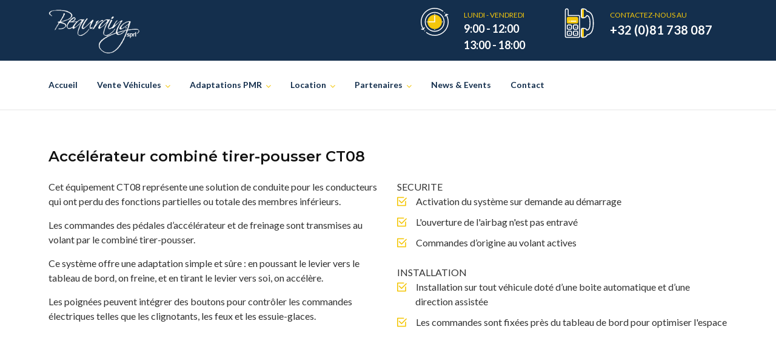

--- FILE ---
content_type: text/html; charset=UTF-8
request_url: https://www.sbgcarcenter.com/service/pushdis/
body_size: 21840
content:
<!DOCTYPE html>
<html lang="fr-BE">
<head>
<meta charset="UTF-8">
<meta http-equiv="X-UA-Compatible" content="IE=edge" />
<meta name="viewport" content="width=device-width, initial-scale=1">
<link rel="profile" href="http://gmpg.org/xfn/11">
<link rel="pingback" href="https://www.sbgcarcenter.com/xmlrpc.php">
<meta name='robots' content='index, follow, max-image-preview:large, max-snippet:-1, max-video-preview:-1' />

	<!-- This site is optimized with the Yoast SEO plugin v24.3 - https://yoast.com/wordpress/plugins/seo/ -->
	<title>Accélérateur combiné tirer-pousser CT08 - SbgCarCenter</title>
	<link rel="canonical" href="https://www.sbgcarcenter.com/service/pushdis/" />
	<meta property="og:locale" content="fr_FR" />
	<meta property="og:type" content="article" />
	<meta property="og:title" content="Accélérateur combiné tirer-pousser CT08 - SbgCarCenter" />
	<meta property="og:url" content="https://www.sbgcarcenter.com/service/pushdis/" />
	<meta property="og:site_name" content="SbgCarCenter" />
	<meta property="article:modified_time" content="2023-03-21T10:17:16+00:00" />
	<meta property="og:image" content="https://www.sbgcarcenter.com/wp-content/uploads/2020/07/CT08-PV3000-Fiat-500L-A536-19-scaled.jpg" />
	<meta property="og:image:width" content="2560" />
	<meta property="og:image:height" content="1707" />
	<meta property="og:image:type" content="image/jpeg" />
	<meta name="twitter:card" content="summary_large_image" />
	<meta name="twitter:label1" content="Durée de lecture est." />
	<meta name="twitter:data1" content="1 minute" />
	<script type="application/ld+json" class="yoast-schema-graph">{"@context":"https://schema.org","@graph":[{"@type":"WebPage","@id":"https://www.sbgcarcenter.com/service/pushdis/","url":"https://www.sbgcarcenter.com/service/pushdis/","name":"Accélérateur combiné tirer-pousser CT08 - SbgCarCenter","isPartOf":{"@id":"https://www.sbgcarcenter.com/#website"},"primaryImageOfPage":{"@id":"https://www.sbgcarcenter.com/service/pushdis/#primaryimage"},"image":{"@id":"https://www.sbgcarcenter.com/service/pushdis/#primaryimage"},"thumbnailUrl":"https://www.sbgcarcenter.com/wp-content/uploads/2020/07/CT08-PV3000-Fiat-500L-A536-19-scaled.jpg","datePublished":"2020-07-24T15:29:53+00:00","dateModified":"2023-03-21T10:17:16+00:00","breadcrumb":{"@id":"https://www.sbgcarcenter.com/service/pushdis/#breadcrumb"},"inLanguage":"fr-BE","potentialAction":[{"@type":"ReadAction","target":["https://www.sbgcarcenter.com/service/pushdis/"]}]},{"@type":"ImageObject","inLanguage":"fr-BE","@id":"https://www.sbgcarcenter.com/service/pushdis/#primaryimage","url":"https://www.sbgcarcenter.com/wp-content/uploads/2020/07/CT08-PV3000-Fiat-500L-A536-19-scaled.jpg","contentUrl":"https://www.sbgcarcenter.com/wp-content/uploads/2020/07/CT08-PV3000-Fiat-500L-A536-19-scaled.jpg","width":2560,"height":1707},{"@type":"BreadcrumbList","@id":"https://www.sbgcarcenter.com/service/pushdis/#breadcrumb","itemListElement":[{"@type":"ListItem","position":1,"name":"Accueil","item":"https://www.sbgcarcenter.com/"},{"@type":"ListItem","position":2,"name":"Services","item":"https://www.sbgcarcenter.com/services/"},{"@type":"ListItem","position":3,"name":"Accélérateur combiné tirer-pousser CT08"}]},{"@type":"WebSite","@id":"https://www.sbgcarcenter.com/#website","url":"https://www.sbgcarcenter.com/","name":"SbgCarCenter","description":"Vous allez bouger avec SbgCarCenter !","potentialAction":[{"@type":"SearchAction","target":{"@type":"EntryPoint","urlTemplate":"https://www.sbgcarcenter.com/?s={search_term_string}"},"query-input":{"@type":"PropertyValueSpecification","valueRequired":true,"valueName":"search_term_string"}}],"inLanguage":"fr-BE"}]}</script>
	<!-- / Yoast SEO plugin. -->


<link rel='dns-prefetch' href='//fonts.googleapis.com' />
<link rel="alternate" type="application/rss+xml" title="SbgCarCenter &raquo; Flux" href="https://www.sbgcarcenter.com/feed/" />
<link rel="alternate" type="application/rss+xml" title="SbgCarCenter &raquo; Flux des commentaires" href="https://www.sbgcarcenter.com/comments/feed/" />
<script type="text/javascript">
/* <![CDATA[ */
window._wpemojiSettings = {"baseUrl":"https:\/\/s.w.org\/images\/core\/emoji\/15.0.3\/72x72\/","ext":".png","svgUrl":"https:\/\/s.w.org\/images\/core\/emoji\/15.0.3\/svg\/","svgExt":".svg","source":{"concatemoji":"https:\/\/www.sbgcarcenter.com\/wp-includes\/js\/wp-emoji-release.min.js?ver=6.6.4"}};
/*! This file is auto-generated */
!function(i,n){var o,s,e;function c(e){try{var t={supportTests:e,timestamp:(new Date).valueOf()};sessionStorage.setItem(o,JSON.stringify(t))}catch(e){}}function p(e,t,n){e.clearRect(0,0,e.canvas.width,e.canvas.height),e.fillText(t,0,0);var t=new Uint32Array(e.getImageData(0,0,e.canvas.width,e.canvas.height).data),r=(e.clearRect(0,0,e.canvas.width,e.canvas.height),e.fillText(n,0,0),new Uint32Array(e.getImageData(0,0,e.canvas.width,e.canvas.height).data));return t.every(function(e,t){return e===r[t]})}function u(e,t,n){switch(t){case"flag":return n(e,"\ud83c\udff3\ufe0f\u200d\u26a7\ufe0f","\ud83c\udff3\ufe0f\u200b\u26a7\ufe0f")?!1:!n(e,"\ud83c\uddfa\ud83c\uddf3","\ud83c\uddfa\u200b\ud83c\uddf3")&&!n(e,"\ud83c\udff4\udb40\udc67\udb40\udc62\udb40\udc65\udb40\udc6e\udb40\udc67\udb40\udc7f","\ud83c\udff4\u200b\udb40\udc67\u200b\udb40\udc62\u200b\udb40\udc65\u200b\udb40\udc6e\u200b\udb40\udc67\u200b\udb40\udc7f");case"emoji":return!n(e,"\ud83d\udc26\u200d\u2b1b","\ud83d\udc26\u200b\u2b1b")}return!1}function f(e,t,n){var r="undefined"!=typeof WorkerGlobalScope&&self instanceof WorkerGlobalScope?new OffscreenCanvas(300,150):i.createElement("canvas"),a=r.getContext("2d",{willReadFrequently:!0}),o=(a.textBaseline="top",a.font="600 32px Arial",{});return e.forEach(function(e){o[e]=t(a,e,n)}),o}function t(e){var t=i.createElement("script");t.src=e,t.defer=!0,i.head.appendChild(t)}"undefined"!=typeof Promise&&(o="wpEmojiSettingsSupports",s=["flag","emoji"],n.supports={everything:!0,everythingExceptFlag:!0},e=new Promise(function(e){i.addEventListener("DOMContentLoaded",e,{once:!0})}),new Promise(function(t){var n=function(){try{var e=JSON.parse(sessionStorage.getItem(o));if("object"==typeof e&&"number"==typeof e.timestamp&&(new Date).valueOf()<e.timestamp+604800&&"object"==typeof e.supportTests)return e.supportTests}catch(e){}return null}();if(!n){if("undefined"!=typeof Worker&&"undefined"!=typeof OffscreenCanvas&&"undefined"!=typeof URL&&URL.createObjectURL&&"undefined"!=typeof Blob)try{var e="postMessage("+f.toString()+"("+[JSON.stringify(s),u.toString(),p.toString()].join(",")+"));",r=new Blob([e],{type:"text/javascript"}),a=new Worker(URL.createObjectURL(r),{name:"wpTestEmojiSupports"});return void(a.onmessage=function(e){c(n=e.data),a.terminate(),t(n)})}catch(e){}c(n=f(s,u,p))}t(n)}).then(function(e){for(var t in e)n.supports[t]=e[t],n.supports.everything=n.supports.everything&&n.supports[t],"flag"!==t&&(n.supports.everythingExceptFlag=n.supports.everythingExceptFlag&&n.supports[t]);n.supports.everythingExceptFlag=n.supports.everythingExceptFlag&&!n.supports.flag,n.DOMReady=!1,n.readyCallback=function(){n.DOMReady=!0}}).then(function(){return e}).then(function(){var e;n.supports.everything||(n.readyCallback(),(e=n.source||{}).concatemoji?t(e.concatemoji):e.wpemoji&&e.twemoji&&(t(e.twemoji),t(e.wpemoji)))}))}((window,document),window._wpemojiSettings);
/* ]]> */
</script>
<link rel='stylesheet' id='wp-color-picker-css' href='https://www.sbgcarcenter.com/wp-admin/css/color-picker.min.css?ver=6.6.4' type='text/css' media='all' />
<link rel='stylesheet' id='cf7ic_style-css' href='https://www.sbgcarcenter.com/wp-content/plugins/contact-form-7-image-captcha/css/cf7ic-style.css?ver=3.3.7' type='text/css' media='all' />
<link rel='stylesheet' id='bootstrap-css' href='https://www.sbgcarcenter.com/wp-content/themes/autoresq/autoresq/css/bootstrap.min.css?ver=6.6.4' type='text/css' media='all' />
<style id='wp-emoji-styles-inline-css' type='text/css'>

	img.wp-smiley, img.emoji {
		display: inline !important;
		border: none !important;
		box-shadow: none !important;
		height: 1em !important;
		width: 1em !important;
		margin: 0 0.07em !important;
		vertical-align: -0.1em !important;
		background: none !important;
		padding: 0 !important;
	}
</style>
<link rel='stylesheet' id='wp-block-library-css' href='https://www.sbgcarcenter.com/wp-includes/css/dist/block-library/style.min.css?ver=6.6.4' type='text/css' media='all' />
<style id='classic-theme-styles-inline-css' type='text/css'>
/*! This file is auto-generated */
.wp-block-button__link{color:#fff;background-color:#32373c;border-radius:9999px;box-shadow:none;text-decoration:none;padding:calc(.667em + 2px) calc(1.333em + 2px);font-size:1.125em}.wp-block-file__button{background:#32373c;color:#fff;text-decoration:none}
</style>
<style id='global-styles-inline-css' type='text/css'>
:root{--wp--preset--aspect-ratio--square: 1;--wp--preset--aspect-ratio--4-3: 4/3;--wp--preset--aspect-ratio--3-4: 3/4;--wp--preset--aspect-ratio--3-2: 3/2;--wp--preset--aspect-ratio--2-3: 2/3;--wp--preset--aspect-ratio--16-9: 16/9;--wp--preset--aspect-ratio--9-16: 9/16;--wp--preset--color--black: #000000;--wp--preset--color--cyan-bluish-gray: #abb8c3;--wp--preset--color--white: #ffffff;--wp--preset--color--pale-pink: #f78da7;--wp--preset--color--vivid-red: #cf2e2e;--wp--preset--color--luminous-vivid-orange: #ff6900;--wp--preset--color--luminous-vivid-amber: #fcb900;--wp--preset--color--light-green-cyan: #7bdcb5;--wp--preset--color--vivid-green-cyan: #00d084;--wp--preset--color--pale-cyan-blue: #8ed1fc;--wp--preset--color--vivid-cyan-blue: #0693e3;--wp--preset--color--vivid-purple: #9b51e0;--wp--preset--gradient--vivid-cyan-blue-to-vivid-purple: linear-gradient(135deg,rgba(6,147,227,1) 0%,rgb(155,81,224) 100%);--wp--preset--gradient--light-green-cyan-to-vivid-green-cyan: linear-gradient(135deg,rgb(122,220,180) 0%,rgb(0,208,130) 100%);--wp--preset--gradient--luminous-vivid-amber-to-luminous-vivid-orange: linear-gradient(135deg,rgba(252,185,0,1) 0%,rgba(255,105,0,1) 100%);--wp--preset--gradient--luminous-vivid-orange-to-vivid-red: linear-gradient(135deg,rgba(255,105,0,1) 0%,rgb(207,46,46) 100%);--wp--preset--gradient--very-light-gray-to-cyan-bluish-gray: linear-gradient(135deg,rgb(238,238,238) 0%,rgb(169,184,195) 100%);--wp--preset--gradient--cool-to-warm-spectrum: linear-gradient(135deg,rgb(74,234,220) 0%,rgb(151,120,209) 20%,rgb(207,42,186) 40%,rgb(238,44,130) 60%,rgb(251,105,98) 80%,rgb(254,248,76) 100%);--wp--preset--gradient--blush-light-purple: linear-gradient(135deg,rgb(255,206,236) 0%,rgb(152,150,240) 100%);--wp--preset--gradient--blush-bordeaux: linear-gradient(135deg,rgb(254,205,165) 0%,rgb(254,45,45) 50%,rgb(107,0,62) 100%);--wp--preset--gradient--luminous-dusk: linear-gradient(135deg,rgb(255,203,112) 0%,rgb(199,81,192) 50%,rgb(65,88,208) 100%);--wp--preset--gradient--pale-ocean: linear-gradient(135deg,rgb(255,245,203) 0%,rgb(182,227,212) 50%,rgb(51,167,181) 100%);--wp--preset--gradient--electric-grass: linear-gradient(135deg,rgb(202,248,128) 0%,rgb(113,206,126) 100%);--wp--preset--gradient--midnight: linear-gradient(135deg,rgb(2,3,129) 0%,rgb(40,116,252) 100%);--wp--preset--font-size--small: 13px;--wp--preset--font-size--medium: 20px;--wp--preset--font-size--large: 36px;--wp--preset--font-size--x-large: 42px;--wp--preset--spacing--20: 0.44rem;--wp--preset--spacing--30: 0.67rem;--wp--preset--spacing--40: 1rem;--wp--preset--spacing--50: 1.5rem;--wp--preset--spacing--60: 2.25rem;--wp--preset--spacing--70: 3.38rem;--wp--preset--spacing--80: 5.06rem;--wp--preset--shadow--natural: 6px 6px 9px rgba(0, 0, 0, 0.2);--wp--preset--shadow--deep: 12px 12px 50px rgba(0, 0, 0, 0.4);--wp--preset--shadow--sharp: 6px 6px 0px rgba(0, 0, 0, 0.2);--wp--preset--shadow--outlined: 6px 6px 0px -3px rgba(255, 255, 255, 1), 6px 6px rgba(0, 0, 0, 1);--wp--preset--shadow--crisp: 6px 6px 0px rgba(0, 0, 0, 1);}:where(.is-layout-flex){gap: 0.5em;}:where(.is-layout-grid){gap: 0.5em;}body .is-layout-flex{display: flex;}.is-layout-flex{flex-wrap: wrap;align-items: center;}.is-layout-flex > :is(*, div){margin: 0;}body .is-layout-grid{display: grid;}.is-layout-grid > :is(*, div){margin: 0;}:where(.wp-block-columns.is-layout-flex){gap: 2em;}:where(.wp-block-columns.is-layout-grid){gap: 2em;}:where(.wp-block-post-template.is-layout-flex){gap: 1.25em;}:where(.wp-block-post-template.is-layout-grid){gap: 1.25em;}.has-black-color{color: var(--wp--preset--color--black) !important;}.has-cyan-bluish-gray-color{color: var(--wp--preset--color--cyan-bluish-gray) !important;}.has-white-color{color: var(--wp--preset--color--white) !important;}.has-pale-pink-color{color: var(--wp--preset--color--pale-pink) !important;}.has-vivid-red-color{color: var(--wp--preset--color--vivid-red) !important;}.has-luminous-vivid-orange-color{color: var(--wp--preset--color--luminous-vivid-orange) !important;}.has-luminous-vivid-amber-color{color: var(--wp--preset--color--luminous-vivid-amber) !important;}.has-light-green-cyan-color{color: var(--wp--preset--color--light-green-cyan) !important;}.has-vivid-green-cyan-color{color: var(--wp--preset--color--vivid-green-cyan) !important;}.has-pale-cyan-blue-color{color: var(--wp--preset--color--pale-cyan-blue) !important;}.has-vivid-cyan-blue-color{color: var(--wp--preset--color--vivid-cyan-blue) !important;}.has-vivid-purple-color{color: var(--wp--preset--color--vivid-purple) !important;}.has-black-background-color{background-color: var(--wp--preset--color--black) !important;}.has-cyan-bluish-gray-background-color{background-color: var(--wp--preset--color--cyan-bluish-gray) !important;}.has-white-background-color{background-color: var(--wp--preset--color--white) !important;}.has-pale-pink-background-color{background-color: var(--wp--preset--color--pale-pink) !important;}.has-vivid-red-background-color{background-color: var(--wp--preset--color--vivid-red) !important;}.has-luminous-vivid-orange-background-color{background-color: var(--wp--preset--color--luminous-vivid-orange) !important;}.has-luminous-vivid-amber-background-color{background-color: var(--wp--preset--color--luminous-vivid-amber) !important;}.has-light-green-cyan-background-color{background-color: var(--wp--preset--color--light-green-cyan) !important;}.has-vivid-green-cyan-background-color{background-color: var(--wp--preset--color--vivid-green-cyan) !important;}.has-pale-cyan-blue-background-color{background-color: var(--wp--preset--color--pale-cyan-blue) !important;}.has-vivid-cyan-blue-background-color{background-color: var(--wp--preset--color--vivid-cyan-blue) !important;}.has-vivid-purple-background-color{background-color: var(--wp--preset--color--vivid-purple) !important;}.has-black-border-color{border-color: var(--wp--preset--color--black) !important;}.has-cyan-bluish-gray-border-color{border-color: var(--wp--preset--color--cyan-bluish-gray) !important;}.has-white-border-color{border-color: var(--wp--preset--color--white) !important;}.has-pale-pink-border-color{border-color: var(--wp--preset--color--pale-pink) !important;}.has-vivid-red-border-color{border-color: var(--wp--preset--color--vivid-red) !important;}.has-luminous-vivid-orange-border-color{border-color: var(--wp--preset--color--luminous-vivid-orange) !important;}.has-luminous-vivid-amber-border-color{border-color: var(--wp--preset--color--luminous-vivid-amber) !important;}.has-light-green-cyan-border-color{border-color: var(--wp--preset--color--light-green-cyan) !important;}.has-vivid-green-cyan-border-color{border-color: var(--wp--preset--color--vivid-green-cyan) !important;}.has-pale-cyan-blue-border-color{border-color: var(--wp--preset--color--pale-cyan-blue) !important;}.has-vivid-cyan-blue-border-color{border-color: var(--wp--preset--color--vivid-cyan-blue) !important;}.has-vivid-purple-border-color{border-color: var(--wp--preset--color--vivid-purple) !important;}.has-vivid-cyan-blue-to-vivid-purple-gradient-background{background: var(--wp--preset--gradient--vivid-cyan-blue-to-vivid-purple) !important;}.has-light-green-cyan-to-vivid-green-cyan-gradient-background{background: var(--wp--preset--gradient--light-green-cyan-to-vivid-green-cyan) !important;}.has-luminous-vivid-amber-to-luminous-vivid-orange-gradient-background{background: var(--wp--preset--gradient--luminous-vivid-amber-to-luminous-vivid-orange) !important;}.has-luminous-vivid-orange-to-vivid-red-gradient-background{background: var(--wp--preset--gradient--luminous-vivid-orange-to-vivid-red) !important;}.has-very-light-gray-to-cyan-bluish-gray-gradient-background{background: var(--wp--preset--gradient--very-light-gray-to-cyan-bluish-gray) !important;}.has-cool-to-warm-spectrum-gradient-background{background: var(--wp--preset--gradient--cool-to-warm-spectrum) !important;}.has-blush-light-purple-gradient-background{background: var(--wp--preset--gradient--blush-light-purple) !important;}.has-blush-bordeaux-gradient-background{background: var(--wp--preset--gradient--blush-bordeaux) !important;}.has-luminous-dusk-gradient-background{background: var(--wp--preset--gradient--luminous-dusk) !important;}.has-pale-ocean-gradient-background{background: var(--wp--preset--gradient--pale-ocean) !important;}.has-electric-grass-gradient-background{background: var(--wp--preset--gradient--electric-grass) !important;}.has-midnight-gradient-background{background: var(--wp--preset--gradient--midnight) !important;}.has-small-font-size{font-size: var(--wp--preset--font-size--small) !important;}.has-medium-font-size{font-size: var(--wp--preset--font-size--medium) !important;}.has-large-font-size{font-size: var(--wp--preset--font-size--large) !important;}.has-x-large-font-size{font-size: var(--wp--preset--font-size--x-large) !important;}
:where(.wp-block-post-template.is-layout-flex){gap: 1.25em;}:where(.wp-block-post-template.is-layout-grid){gap: 1.25em;}
:where(.wp-block-columns.is-layout-flex){gap: 2em;}:where(.wp-block-columns.is-layout-grid){gap: 2em;}
:root :where(.wp-block-pullquote){font-size: 1.5em;line-height: 1.6;}
</style>
<link rel='stylesheet' id='zoutula-style-css' href='https://www.sbgcarcenter.com/wp-content/plugins/autoresq-theme-extension/shortcodes/assets/css/zoutula-shortcodes.css?ver=2.1.10' type='text/css' media='all' />
<link rel='stylesheet' id='zoutula-responsive-css' href='https://www.sbgcarcenter.com/wp-content/plugins/autoresq-theme-extension/shortcodes/assets/css/zoutula-responsive.css?ver=2.1.10' type='text/css' media='all' />
<link rel='stylesheet' id='zoutula-font-css' href='https://www.sbgcarcenter.com/wp-content/plugins/autoresq-theme-extension/shortcodes/assets/font-icons/font.css?ver=2.1.10' type='text/css' media='all' />
<link rel='stylesheet' id='owl-carousel-css' href='https://www.sbgcarcenter.com/wp-content/plugins/autoresq-theme-extension/shortcodes/assets/css/owl.carousel.min.css?ver=2.1.10' type='text/css' media='all' />
<link rel='stylesheet' id='contact-form-7-css' href='https://www.sbgcarcenter.com/wp-content/plugins/contact-form-7/includes/css/styles.css?ver=6.0.3' type='text/css' media='all' />
<link rel='stylesheet' id='essential-grid-plugin-settings-css' href='https://www.sbgcarcenter.com/wp-content/plugins/essential-grid/public/assets/css/settings.css?ver=2.3.6' type='text/css' media='all' />
<link rel='stylesheet' id='rs-plugin-settings-css' href='https://www.sbgcarcenter.com/wp-content/plugins/revslider/public/assets/css/rs6.css?ver=6.2.12' type='text/css' media='all' />
<style id='rs-plugin-settings-inline-css' type='text/css'>
#rs-demo-id {}
</style>
<link rel='stylesheet' id='autoresq-style-css' href='https://www.sbgcarcenter.com/wp-content/themes/autoresq/autoresq/style.css?ver=2.1.10' type='text/css' media='all' />
<style id='autoresq-style-inline-css' type='text/css'>
body, aside a,
    .ztl-package-circle .period,
    .ztl-main-font{
        font-family: 'Lato',sans-serif;
    }

    .ztl-announcement .line-1,
    #search-modal .search-title,
    .sidebar-footer h2,
    .sidebar-above-footer h2,
    .ztl-counter .counter,
    .ztl-package-circle .item,
    .ztl-package-description span:first-child,
    .ztl-countdown .grid h1,
    .ztl-steps-carousel .number-step,
    .comment-reply-title,
    .comments-title,
    .ztl-contact-heading,
    .ztl-error-code,
    .ztl-404-page-description,
    .ztl-heading,
    .page-top .entry-title,
    .ztl-accordion h4 a,
    .ztl-accent-font,
    .autoresq-navigation,
    .ztl-staff-item .staff-title,
    .ztl-post-item .item-content .title a {
    	 font-family: 'Montserrat',sans-serif;
    }
    
    .ztl-tabs .vc_tta-panel-title > a,
    .ztl-tabs .vc_tta-tabs-list .vc_tta-tab > a{
        color: #ffffff !important;
        background-color: #142f4d !important;
        border:2px solid #142f4d !important;
    }
	
	.ztl-service-item .ztl-post-details:before,
	.ztl-post-item .item-content:before{
		border-left: 10px solid #f4c70b;
		border-top: 10px solid #f4c70b;
	}

    
    .ztl-tabs .vc_active .vc_tta-panel-title > a span:after,
    .ztl-tabs .vc_tta-tabs-list .vc_active > a span:after {
         border-top: 10px solid #f4c70b;
    }
    
    .ztl-tabs .vc_active .vc_tta-panel-title > a,
    .ztl-tabs .vc_tta-tabs-list .vc_tta-tab > a:hover,
    .ztl-tabs .vc_tta-tabs-list .vc_active > a,
    .ztl-tabs .vc_tta-panel-title> a:hover {
        background-color:#f4c70b !important;
        color: #313131 !important;
        border:2px solid #f4c70b !important;
    }
    
    .ztl-error-code,
    .ztl-404-page-description{
        color: #142f4d;
    }

    .ztl-steps-carousel .owl-prev,
    .ztl-steps-carousel .owl-next,
    .ztl-clients-carousel .owl-prev,
    .ztl-clients-carousel .owl-next,
    .ztl-testimonials-carousel .owl-prev,
    .ztl-testimonials-carousel .owl-next{
    	 font-family: 'Montserrat',sans-serif;
    	 color: #313131;
    	 background-color: #f4c70b;
    }

    .ztl-steps-carousel .owl-prev:hover,
    .ztl-steps-carousel .owl-next:hover,
    .ztl-clients-carousel .owl-prev:hover,
    .ztl-clients-carousel .owl-next:hover,
    .ztl-testimonials-carousel .owl-prev:hover,
    .ztl-testimonials-carousel .owl-next:hover{
    	 background-color: #142f4d !important;
    	 color:#fff;
    }
    
    .ztl-testimonials-carousel .owl-dots .owl-dot{
         border-color: #f4c70b;
    }
    .ztl-testimonials-carousel .owl-dots .owl-dot:hover, 
    .ztl-testimonials-carousel .owl-dots .owl-dot.active{
        background-color: #f4c70b !important;
    }
    
    .ztl-first-color,
    .category-listing .item  .ztl-comments a:after,
    .widget_categories li a:before,
    .widget_nav_menu li a:before,
    .widget_archive li a:before,
    .widget_pages li a:before,
    .widget_recent_entries li a:before,
    .widget_rss li a:before,
    .widget_meta li a:before,
    .widget_recent_comments li a:before,
    .woocommerce.widget.widget_layered_nav li a:before,
    .ztl-header-image .ztl-date-header a span,
    .widget_calendar #prev a:before,
	.widget_calendar #next a:after,
	.category-listing .item .ztl-delimiter-post{
       color: #f4c70b;
    }
    
    .sidebar-footer .widget-title::before {
        border-top: 2px solid #ffffff;
	}
	
	footer .widget_pages li,
	footer .widget_nav_menu li,
	footer .widget_rss li,
	footer .widget_recent_entries li,
	footer .widget_recent_comments li,
	footer .widget_meta li,
	footer .widget_categories li,
	footer .widget_archive li,
	footer .woocommerce.widget.widget_layered_nav li {
	    border-bottom: 2px solid #ffffff;
	}
	
	footer .widget_categories li,
	footer .widget_archive li, 
	footer .woocommerce.widget.widget_layered_nav li,
	footer .widget_rss li span.rss-date,
	footer .widget_rss cite, 
	footer .widget_calendar tbody{
		color:#f2f2f2;
	}
	
	footer select,
	footer .sidebar-footer input[type='search'] {
        border-color: #ffffff !important;
		color: #142f4d !important;
		font-weight:600;
	}
	
	footer td {
	    border-top: 2px solid #ffffff !important;
    }
	
	footer ::-webkit-input-placeholder {
        color: #ffffff;
	}
	
	footer :-moz-placeholder {
	    color: #ffffff;
	}
	
	footer ::-moz-placeholder {
	    color: #ffffff;
	}
	
	footer :-ms-input-placeholder {
	    color: #ffffff;
	}
	
	footer .widget_calendar table tfoot {
        background-color: #ffffff;
	}
	
	footer .widget_calendar tfoot a{
		color: #142f4d !important;
	}
	
	footer .widget_calendar caption {
        border-top:2px solid #ffffff;
        border-left:2px solid #ffffff;
        border-right:2px solid #ffffff;
        background-color: #ffffff;
        color: #142f4d;
	}
	
	footer .widget_calendar table thead th:last-child,
	footer .widget_calendar table tbody td:last-child,
	footer .widget_calendar #next {
		border-right: 2px solid #ffffff !important;
	}
	
	footer .widget_calendar table thead th:first-child,
	footer .widget_calendar table tbody td:first-child,
	footer .widget_calendar #prev {
		border-left: 2px solid #ffffff !important;
	}

	footer .widget_calendar tfoot td{
		border-bottom: 2px solid #ffffff;
	}
	
	footer .widget .tagcloud a {
	    background-color: #ffffff !important;
	}
	
	footer .widget .tagcloud a:hover {
	    color: #142f4d !important;
		background-color: #ffffff !important;
	}
	
	
	header .widget-title::before {
        border-top: 2px solid #142f4d;
	}
	
	header .widget_pages li,
	header .widget_nav_menu li,
	header .widget_rss li,
	header .widget_recent_entries li,
	header .widget_recent_comments li,
	header .widget_meta li,
	header .widget_categories li,
	header .widget_archive li,
	header .woocommerce.widget.widget_layered_nav li {
	    border-bottom: 2px solid #142f4d;
	}
	
	header .widget_categories li,
	header .widget_archive li, 
	header .woocommerce.widget.widget_layered_nav li,
	header .widget_rss li span.rss-date,
	header .widget_rss cite, 
	header .widget_calendar tbody{
		color:#f2f2f2;
	}
	
	header .widget_calendar caption {
        border-top:2px solid #142f4d;
        border-left:2px solid #142f4d;
        border-right:2px solid #142f4d;
        background-color: #ffffff;
        color: #142f4d;
	}
	
	header .widget_calendar table thead th:last-child,
	header .widget_calendar table tbody td:last-child,
	header .widget_calendar #next {
		border-right: 2px solid #142f4d !important;
	}
	
	header .widget_calendar table thead th:first-child,
	header .widget_calendar table tbody td:first-child,
	header .widget_calendar #prev {
		border-left: 2px solid #142f4d !important;
	}

	header .widget_calendar tfoot td{
		border-bottom: 2px solid #142f4d;
	}
	
	header .widget .tagcloud a {
	    background-color: #142f4d !important;
	}
	
	header .widget .tagcloud a:hover {
	    color: #142f4d !important;
		background-color: #ffffff !important;
	}
	
	
	header select,
	header .sidebar-header input[type='search'] {
        border-color: #142f4d !important;
		color: #142f4d !important;
		font-weight:600;
	}
	
	header td {
	    border-top: 2px solid #142f4d !important;
    }
	
	header ::-webkit-input-placeholder {
        color: #142f4d;
	}
	
	header :-moz-placeholder {
	    color: #142f4d;
	}
	
	header ::-moz-placeholder {
	    color: #142f4d;
	}
	
	header :-ms-input-placeholder {
	    color: #142f4d;
	}
	
	header .widget_calendar table tfoot {
        background-color: #ffffff;
	}
	
	header .widget_calendar tfoot a{
		color: #142f4d !important;
	}
	
	header .widget_calendar table thead th:last-child,
	header .widget_calendar table tbody td:last-child,
	header .widget_calendar #next {
		border-right: 2px solid #142f4d !important;
	}
	
	header .widget_calendar table thead th:first-child,
	header .widget_calendar table tbody td:first-child,
	header .widget_calendar #prev {
		border-left: 2px solid #142f4d !important;
	}

	header .widget_calendar tfoot td{
		border-bottom: 2px solid #142f4d;
	}
	
	header .widget .tagcloud a {
	    background-color: #142f4d !important;
	}
	
	header .widget .tagcloud a:hover {
	    color: #142f4d !important;
		background-color: #ffffff !important;
	}
	
	
	aside select,
	aside input[type='search'] {
		color: #142f4d !important;
	}
	
	aside ::-webkit-input-placeholder {
        color: #142f4d;
	}
	
	aside :-moz-placeholder {
	    color: #142f4d;
	}
	
	aside ::-moz-placeholder {
	    color: #ffffff;
	}
	
	aside :-ms-input-placeholder {
	    color: #142f4d;
	}
	
	aside input[type='search'] {
		font-weight:600;
	}
	
	.sidebar-above-footer .widget-title::before {
        border-top: 2px solid #ffffff;
	}
	
	blockquote{
	 	border-left: 2px solid #f4c70b;
	}
    
    .ztl-accordion h4 a,
    .ztl-accordion h4 a:hover{
       color: #313131 !important;
    }
    
    .ztl-accordion h4 a i:before,
    .ztl-accordion h4 a i:after{
        border-color: #f4c70b !important;
    }

    .ztl-button-one a,
    .ztl-button-two a,
    .ztl-button-two span.ztl-action,
    .ztl-button-three a,
    .ztl-button-four a{
    	white-space: nowrap;
    }

    /*Button Style One*/
   
    .ztl-button-one a,
    .ztl-button-one button, 
    .ztl-button-one input[type="submit"]{
    	padding:14px 20px !important;
    	border-radius:5px;
    	font-size:14px;
    	line-height:20px;
		transition: all .2s ease-in-out;
		-webkit-transition: all .2s ease-in-out;
		font-weight:600;
		font-family: 'Montserrat',sans-serif;
		text-transform:uppercase;
		text-decoration:none;
		display:inline-block;
		border:none;
    }
    
    .ztl-button-one a,
    .ztl-button-one a:focus,
    .ztl-button-one button,
    .ztl-button-one button:focus,
    .ztl-button-one input[type="submit"],
    .ztl-button-one input[type="submit"]:focus{
    	color: #313131 !important;
    	background-color: #f4c70b !important;
    	text-decoration:none;

    }
    .ztl-button-one button:hover,
    .ztl-button-one button:active,
    .ztl-button-one a:hover,
    .ztl-button-one a:active,
    .ztl-button-one input[type="submit"]:hover,
    .ztl-button-one input[type="submit"]:active {
    	color: #ffffff !important;
    	background-color: #142f4d !important;
    	text-decoration:none;
    }
    

    /*Button Style Two*/

    .ztl-button-two a,
    .ztl-button-two span.ztl-action,
    .ztl-button-two button,
    .ztl-button-two input[type="submit"]{
    	padding:14px 20px !important;
    	border-radius:5px;
    	font-size:14px;
    	line-height:20px;
    	transition: all .2s ease-in-out;
    	-webkit-transition: all .2s ease-in-out;
		cursor:pointer;
		font-weight:600;
		font-family: 'Montserrat',sans-serif;
		text-transform:uppercase;
		text-decoration:none;
		display:inline-block;
		border:none;
    }
    .ztl-button-two a,
    .ztl-button-two a:focus,    
    .ztl-button-two span.ztl-action,
    .ztl-button-two span.ztl-action:focus,
    .ztl-button-two button,
    .ztl-button-two button:focus,
    .ztl-button-two input[type="submit"],
    .ztl-button-two input[type="submit"]:focus{
    	color: #ffffff !important;
    	background-color: #142f4d !important;
    	text-decoration:none;
    }
    .ztl-button-two button:hover,
    .ztl-button-two button:active,    
    .ztl-button-two span.ztl-action:hover,
    .ztl-button-two span.ztl-action:active,
    .ztl-button-two a:hover,
    .ztl-button-two a:active,
    .ztl-button-two input[type="submit"]:hover,
    .ztl-button-two input[type="submit"]:active {
    	color: #313131 !important;
    	background-color: #f4c70b !important;
    	text-decoration:none;
    	cursor:pointer;
    }
    
    
    /*Button Style Three*/

    .ztl-button-three a,
    .ztl-button-three button,
    .ztl-button-three input[type="submit"]{
    	padding:14px 20px !important;
    	border-radius:5px;
    	font-size:14px;
    	line-height:20px;
    	transition: all .2s ease-in-out;
    	-webkit-transition: all .2s ease-in-out;
		cursor:pointer;
		font-weight:600;
		font-family: 'Montserrat',sans-serif;
		text-transform:uppercase;
		text-decoration:none;
		display:inline-block;
		border:none;
    }
    .ztl-button-three a,
    .ztl-button-three a:focus,
    .ztl-button-three button,
    .ztl-button-three button:focus,
    .ztl-button-three input[type="submit"],
    .ztl-button-three input[type="submit"]:focus{
    	background-color: #f4c70b !important;
    	color: #313131 !important;
    	text-decoration:none;
    }
    .ztl-button-three button:hover,
    .ztl-button-three button:active,
    .ztl-button-three a:hover,
    .ztl-button-three a:active,
    .ztl-button-three input[type="submit"]:hover,
    .ztl-button-three input[type="submit"]:active {
    	color: #313131 !important;
    	background-color: #ffffff !important;
    	text-decoration:none;
    	cursor:pointer;
    }


    /*Button Style Four*/

    .ztl-button-four a,
    .ztl-button-four button{
    	padding:14px 20px !important;
    	border-radius:5px;
    	font-size:14px;
    	line-height:20px;
    	transition: all .2s ease-in-out;
    	-webkit-transition: all .2s ease-in-out;
		cursor:pointer;
		font-weight:600;
		font-family: 'Montserrat',sans-serif;
		text-transform:uppercase;
		text-decoration:none;
		display:inline-block;
		border:none;
    }
    .ztl-button-four a,
    .ztl-button-four a:focus,
    .ztl-button-four button,
    .ztl-button-four button:focus{
    	background-color: #142f4d !important;
    	color: #ffffff !important;
    	text-decoration:none;
    }
    .ztl-button-four button:hover,
    .ztl-button-four button:active,
    .ztl-button-four a:hover,
    .ztl-button-four a:active{
    	color: #313131 !important;
    	background-color: #fff !important;
    	text-decoration:none;
    	cursor:pointer;
    }
    
    /* Autoresq Navigation */
    .autoresq-navigation .esg-navigationbutton:hover,
    .autoresq-navigation .esg-filterbutton:hover,
    .autoresq-navigation .esg-sortbutton:hover,
    .autoresq-navigation .esg-sortbutton-order:hover,
    .autoresq-navigation .esg-cartbutton-order:hover,
    .autoresq-navigation .esg-filterbutton.selected{
        color: #313131 !important;
    	background-color: #f4c70b !important;
    	text-decoration:none;
    	cursor:pointer;
    	font-family: 'Lato',sans-serif;
		font-weight:600;
    }
    
    .autoresq-navigation .esg-filterbutton,
    .autoresq-navigation .esg-navigationbutton,
    .autoresq-navigation .esg-sortbutton,
    .autoresq-navigation .esg-cartbutton{
    	color: #ffffff !important;
    	background-color: #142f4d !important;
    	text-decoration:none;
    	font-family: 'Lato',sans-serif;
		font-weight:600 !important;
    }

    /* Shortcodes default colors */

    .ztl-divider.primary > span.circle{ border:2px solid #f4c70b; }
	.ztl-divider.primary > span > span:first-child{ background-color: #f4c70b; }
	.ztl-divider.primary > span > span:last-child{ background-color: #f4c70b; }
	.ztl-divider.secondary > span{ background-color: #f4c70b; }


	.ztl-widget-recent-posts ul > li > .ztl-recent-post-date span{
		color: #f4c70b !important;
		font-size:20px;
		font-weight: bold;
	}

	.ztl-grid-post-date span,
	.eg-item-skin-autoresq-blog-element-31 span,
	.ztl-service-date span{
		color: #f4c70b !important;
		font-size:20px;
	}
	
	.ztl-service-info {
		color: #142f4d;
	}

	#ztl-loader, .ztl-filter-loader{
		border-top: 2px solid #f4c70b;
	}

	.ztl-list li:before{
		color:#f4c70b;
	}

    a,
    .ztl-link,
    .ztl-title-medium,
    .ztl-staff-item .staff-title,
    .no-results .page-title,
    .category-listing .title a {
        color: #142f4d;
    }
    .ztl-widget-recent-posts h6 a:hover{
        color: #142f4d;
    }
    
    .comment-navigation .nav-previous a:hover,
	.paging-navigation .nav-previous a:hover,
	.comment-navigation .nav-next a:hover,
	.paging-navigation .nav-next a:hover,
    .post-navigation .nav-previous a:hover,
    .post-navigation .nav-next a:hover{
        color: #142f4d;
    }
    
    a:visited,
    a:active,
    a:focus,
    .sidebar-right .menu a{
        color: #142f4d;
    }
    a:hover,
    .sidebar-right li>a:hover {
        color: #142f4d;
    }
    
    .ztl-social li .ztl-icon{
        background-color:#f4c70b;
    }

    .ztl-social a{
        color: #ffffff;
    }
    .ztl-social a:hover{
        color: #142f4d;
    }

    #ztl-shopping-bag .qty{
    	background-color:#f4c70b;
    	color:#fff;
    	font-family: 'Montserrat',sans-serif;
    }
    
    #ztl-shopping-bag  a .ztl-cart-quantity,
    #ztl-shopping-bag  a:hover .ztl-cart-quantity{
        color: #142f4d;
    }

    #menu-toggle span {
        background-color:#f4c70b;
    }

    .main-navigation .menu-item-has-children > a:after{
    	color:#f4c70b;
    }

    #ztl-copyright{
        color: #142f4d;
    }

    #ztl-copyright a{
		text-decoration:underline;
		cursor:pointer;
		color: #142f4d;
    }

    .main-navigation a{
        font-size: 14px;
        font-weight: 600;
     }

    .main-navigation ul ul li{
    	background-color: #f4c70b !important;
    }
    .main-navigation ul ul li:first-child:before {
		content: '';
		width: 0;
		height: 0;
		border-left: 10px solid transparent;
		border-right: 10px solid transparent;
		border-bottom: 10px solid #f4c70b;
		position: absolute;
		top: -10px;
		left: 20px;
	}

	.main-navigation ul ul ul li:first-child:before {
		content: '';
		width: 0;
		height: 0;
		border-top: 10px solid transparent;
		border-bottom: 10px solid transparent;
		border-right: 10px solid #f4c70b;
		position: absolute;
		left: -20px;;
		top: 23px;
	}

    .main-navigation ul ul li a,
    .main-navigation ul ul li:hover a{
        color: #142f4d !important;
    }
    
    .main-navigation .menu-item-has-children .menu-item-has-children > a:after{
        color: #142f4d;
        -ms-transform: rotate(270deg);
        -webkit-transform: rotate(270deg);
        transform: rotate(270deg);
        
    }

    .main-navigation a{
        color: #142f4d !important;
    }

    /*.main-navigation .current_page_item > a,
    .main-navigation .current_page_ancestor > a,
    .main-navigation .current-menu-item > a,
    .main-navigation .current-menu-ancestor > a,
    .main-navigation .sub-menu li.current-menu-item > a,
    .main-navigation .sub-menu li.current_page_item > a{
        color: #f4c70b !important;
    }

	.main-navigation ul ul > li:hover > a {
    	 color: #f4c70b !important;
	} */


	.ztl-tools-wrapper .item span{
		color:#142f4d;
	}
	.ztl-tools-wrapper .item span:hover{
		color:#f4c70b;
	}

	#ztl-shopping-bag div:hover span{
		color:#f4c70b;
	} 
    
    .comment-navigation i,
    .paging-navigation .ztl-icon-navigation,
    .post-navigation .ztl-icon-navigation  {
        color: #f4c70b;
    }
    
    .ztl-recent-post-date,
    .ztl-recent-post-date a,
    .ztl-post .date a,
    .category-listing .date a,
	.category-listing .info,
	.category-listing .info a,
    .category-listing .item .date,
    .category-listing .item .date a,
    .widget .tagcloud a{
        color:#142f4d;
        font-weight:600;
    }
    
    .ztl-recent-post-date a span,
    .ztl-single .date a span,
    .category-listing .item .date a span{
        color: #f4c70b;
        font-size: 20px; 
        font-weight:bold;
    }
    
    .ztl-date-default{
        padding-right: 5px;
    }
    
    .ztl-service-info-line span span{
        color:#f4c70b;
    }

    .tp-leftarrow,
    .tp-rightarrow{
        background-color:transparent !important;
    }
    
    .site-footer .site-info{
        background-color:#ffffff;
    }
    .site-header{
        background-color:#ffffff;
        border-color: #f2f2f2;
    }
    
    .ztl-tools-wrapper .item,
    .category-listing .item .info,
    .ztl-post .info {
    	border-color: #f2f2f2;
    }
	
	.comment-navigation .nav-previous,
    .paging-navigation .nav-previous,
    .post-navigation .nav-previous,
    .comment-navigation .nav-next,
    .paging-navigation .nav-next,
    .post-navigation .nav-next{
		background-color: #f2f2f2;
	}
	
	.nav-previous:after{
		content:'';
		display:block;
		position:absolute;
		right:0;
		top:0;
		width:35px;
		height:10px;
		border-top: 2px solid #f4c70b;
		border-right: 2px solid #f4c70b;
	}
	
	.nav-previous:before{
		position: absolute;
		top:0px;
		right:42px;
		content:'';
		width:100%;
		border-top:2px solid #eaeaea;
	}
	
	.nav-next:before{
		position: absolute;
		top:0px;
		left:42px;
		content:'';
		width:100%;
		border-top:2px solid #eaeaea;
	}
	
	.nav-next:after{
		content:'';
		display:block;
		position:absolute;
		left:0;
		top:0;
		width:35px;
		height:10px;
		border-top: 2px solid #f4c70b;;
		border-left: 2px solid #f4c70b;
	}
	
    .comment article {
        border-bottom: 2px solid #f2f2f2;
    }
    
    .ztl-breadcrumb-container{
        border-color: #f2f2f2;
    }
    
    .ztl-header-image .custom-header-title{
        text-transform: uppercase;
    }
    
    .category-listing .item:after{
        background-color: #f2f2f2;
    }

    .category-listing .item i,
    .ztl-post i,
    .ztl-widget-recent-posts ul>li>a+h6+span i{
        color: #f4c70b;
    }

    .ztl-scroll-top:hover,
    .widget .tagcloud a:hover,
    .ztl-sticky .item-media a:before,
    .ztl-sticky .item-content .title a:before{
        background-color: #f4c70b;
    }

    .pagination .page-numbers-wrap {
        color:#313131;
        font-weight:600;
        font-size:14px;
        font-family: Montserrat;
    }
    
    .vc_tta-color-white.vc_tta-style-flat .vc_tta-panel .vc_tta-panel-heading:hover {
        color: #313131 !important;
        background-color:#f4c70b !important;
     }
	 
	.pagination .current .page-numbers-wrap,
	.pagination .current:hover .page-numbers-wrap{
		color: #313131 !important;
	}
	
	.pagination .current .page-numbers-hexagon,
	.pagination .current:hover .page-numbers-hexagon{
		background-color:#f4c70b !important;
	}
	
    .pagination .page-numbers:hover .page-numbers-hexagon{
        background-color: #142f4d;
    }
	
	.pagination .page-numbers:hover .page-numbers-wrap{
		color: #ffffff;
	}
	
    .pagination .prev:hover,
    .pagination .next:hover {
        color:#f4c70b;
        background-color:transparent !important;
	}

    .category-sidebar-right .widget_text li:before,
    .post-sidebar-right .widget_text li:before,
    .ztl-post-info:before{
        color:#f4c70b;
    }

    aside select {
        border-color: #eaeaea;
		font-weight: 600;
    }

    aside caption {
    	color: #142f4d;
    }
    
    .ztl-sticky .title a:before{
        color: #f4c70b;
    }
        
    .comment-author,
    .comments-title,
    .comment-reply-title {
        color: #142f4d !important;
    }
    .custom-header-title::after {
        background-color: #f4c70b;
    }
    
    .sidebar-right .widget-title::after,
    .widget-title::after,
    .woocommerce .related.products > h2::after,
	.woocommerce .woocommerce-tabs .wc-tab > h2::after {
        border-color:#f4c70b !important;
    }
    
    .sidebar-right h2.widget-title{
        color: #142f4d;
    }
    
    .sidebar-footer {
        background-color: #142f4d;
    }
    
    .sidebar-above-footer {
        background-color: #142f4d;
    }
    
    .ztl-widget-category-container .author a,
    .ztl-widget-category-container .category,
    .ztl-widget-category-container .category a,
    .ztl-widget-category-container .entry-date,
    .ztl-widget-category-container .entry-date a,
    .category-listing .info a,
    .category-listing .info,
    .posted-on a, .byline,
    .byline .author a,
    .entry-footer, .comment-form,
    .entry-footer a,
    .ztl-post .info,
    .comment-metadata a,
    .ztl-post .info a,
    .ztl-breadcrumb-container,
    .wp-caption .wp-caption-text,
    .gallery-caption,
    .ztl-service-info-line span,
    .ztl-staff-item .staff-position,
    blockquote,
    .widget_categories li,
	.widget_archive li,
	.woocommerce.widget.widget_layered_nav li,
	.widget_rss li span.rss-date,
	.widget_rss cite,
	.widget_calendar tbody{
        color:#142f4d;
    }
    
    .custom .tp-bullet{
        background-color:#f4c70b !important;
        color:#313131 !important;
    }
    
    .ztl-gallery-sign-wrapper .ztl-gallery-sign,
    .ztl-table>.v-2 tr td:first-of-type,
    .ztl-table>.v-2 tr th:first-of-type,
    .ztl-table>thead>tr>th {
        background-color:#f4c70b !important;
    }
    
    .ztl-gallery-sign-wrapper .ztl-gallery-plus{
        color:#313131 !important;
    }
    
    .ztl-gallery-sign-wrapper:hover .ztl-gallery-plus{
        color:#313131 !important;
    }
    
    .ztl-gallery-sign-wrapper:hover .ztl-gallery-sign{
        background-color:#ffffff !important;
    }
 
	#respond ::-webkit-input-placeholder,
	.ztl-subscribe-form ::-webkit-input-placeholder,
	#search-modal ::-webkit-input-placeholder {
	    color: #142f4d;
	}
	
	#respond :-moz-placeholder,
	.ztl-subscribe-form :-moz-placeholder,
	#search-modal :-moz-placeholder {
	    color: #142f4d;
	}
	
	#respond ::-moz-placeholder,
	.ztl-subscribe-form ::-moz-placeholder,
	#search-modal ::-moz-placeholder {
	    color: #142f4d;
	}
	
	#respond :-ms-input-placeholder,
	.ztl-subscribe-form :-ms-input-placeholder,
	#search-modal :-ms-input-placeholder {
	    color: #142f4d;
	}
    
 
    @media only screen and (max-width: 767px) {
    	.main-navigation ul ul li a,
    	.main-navigation ul ul li:hover a{
    		color:#142f4d !important;
    	}
        .main-navigation ul li{
            border-bottom:1px solid #f2f2f2;
        }
        .main-navigation ul ul li:first-child{
            border-top:1px solid #f2f2f2;
        }
        .main-navigation .menu-item-has-children .menu-item-has-children > a:after{
        color: #f4c70b;
        -ms-transform: rotate(0deg);
        -webkit-transform: rotate(0deg);
        transform: rotate(0deg);
        
    }
    }
.ztl-widget-info-1 .ztl-widget-info{ max-width: 250px;}
                                        .ztl-widget-info-1 .ztl-widget-info-image{ max-width: 46px; max-height: 46px; margin-right:25px;}
                                        .ztl-widget-info-1 .ztl-widget-info-description{ height: 46px;}
.ztl-widget-info-2 .ztl-widget-info{ max-width: 300px;}
                                        .ztl-widget-info-2 .ztl-widget-info-image{ max-width: 50px; max-height: 50px; margin-right:25px;}
                                        .ztl-widget-info-2 .ztl-widget-info-description{ height: 50px;}
.ztl-widget-info-3 .ztl-widget-info{ max-width: 250px;}
                                        .ztl-widget-info-3 .ztl-widget-info-image{ max-width: 46px; max-height: 46px; margin-right:25px;}
                                        .ztl-widget-info-3 .ztl-widget-info-description{ height: 46px;}
.ztl-widget-info-4 .ztl-widget-info{ max-width: 300px;}
                                        .ztl-widget-info-4 .ztl-widget-info-image{ max-width: 50px; max-height: 80px; margin-right:25px;}
                                        .ztl-widget-info-4 .ztl-widget-info-description{ height: 80px;}
</style>
<link rel='stylesheet' id='autoresq-responsive-css' href='https://www.sbgcarcenter.com/wp-content/themes/autoresq/autoresq/css/autoresq-responsive.css?ver=2.1.10' type='text/css' media='all' />
<link rel='stylesheet' id='autoresq-font-css' href='https://www.sbgcarcenter.com/wp-content/themes/autoresq/autoresq/css/font.css?ver=2.1.10' type='text/css' media='all' />
<link rel='stylesheet' id='font-awesome-css' href='https://www.sbgcarcenter.com/wp-content/themes/autoresq/autoresq/css/font-awesome.min.css?ver=2.1.10' type='text/css' media='all' />
<link rel='stylesheet' id='autoresq-fonts-css' href='https://fonts.googleapis.com/css?family=Lato%3A300%2C400%2C500%2C600%2C700%7CMontserrat%3A300%2C400%2C500%2C600%2C700&#038;ver=6.6.4' type='text/css' media='all' />
<link rel='stylesheet' id='js_composer_front-css' href='https://www.sbgcarcenter.com/wp-content/plugins/js_composer/assets/css/js_composer.min.css?ver=6.2.0' type='text/css' media='all' />
<script type="text/javascript" src="https://www.sbgcarcenter.com/wp-includes/js/jquery/jquery.min.js?ver=3.7.1" id="jquery-core-js"></script>
<script type="text/javascript" src="https://www.sbgcarcenter.com/wp-includes/js/jquery/jquery-migrate.min.js?ver=3.4.1" id="jquery-migrate-js"></script>
<script type="text/javascript" src="https://www.sbgcarcenter.com/wp-content/plugins/revslider/public/assets/js/rbtools.min.js?ver=6.0.7" id="tp-tools-js"></script>
<script type="text/javascript" src="https://www.sbgcarcenter.com/wp-content/plugins/revslider/public/assets/js/rs6.min.js?ver=6.2.12" id="revmin-js"></script>

<link rel='shortlink' href='https://www.sbgcarcenter.com/?p=7649' />
<link rel="alternate" title="oEmbed (JSON)" type="application/json+oembed" href="https://www.sbgcarcenter.com/wp-json/oembed/1.0/embed?url=https%3A%2F%2Fwww.sbgcarcenter.com%2Fservice%2Fpushdis%2F" />
<link rel="alternate" title="oEmbed (XML)" type="text/xml+oembed" href="https://www.sbgcarcenter.com/wp-json/oembed/1.0/embed?url=https%3A%2F%2Fwww.sbgcarcenter.com%2Fservice%2Fpushdis%2F&#038;format=xml" />
<script type="text/javascript">
           var ajaxurl = "https://www.sbgcarcenter.com/wp-admin/admin-ajax.php";
         </script>
<style type="text/css" id="breadcrumb-trail-css">.breadcrumbs .trail-browse,.breadcrumbs .trail-items,.breadcrumbs .trail-items li {display: inline-block;margin:0;padding: 0;border:none;background:transparent;text-indent: 0;}.breadcrumbs .trail-browse {font-size: inherit;font-style:inherit;font-weight: inherit;color: inherit;}.breadcrumbs .trail-items {list-style: none;}.trail-items li::after {content: "\002F";padding: 0 0.5em;}.trail-items li:last-of-type::after {display: none;}</style>
<meta name="generator" content="Powered by WPBakery Page Builder - drag and drop page builder for WordPress."/>
<meta name="generator" content="Powered by Slider Revolution 6.2.12 - responsive, Mobile-Friendly Slider Plugin for WordPress with comfortable drag and drop interface." />
<script type="text/javascript">function setREVStartSize(e){
			//window.requestAnimationFrame(function() {				 
				window.RSIW = window.RSIW===undefined ? window.innerWidth : window.RSIW;	
				window.RSIH = window.RSIH===undefined ? window.innerHeight : window.RSIH;	
				try {								
					var pw = document.getElementById(e.c).parentNode.offsetWidth,
						newh;
					pw = pw===0 || isNaN(pw) ? window.RSIW : pw;
					e.tabw = e.tabw===undefined ? 0 : parseInt(e.tabw);
					e.thumbw = e.thumbw===undefined ? 0 : parseInt(e.thumbw);
					e.tabh = e.tabh===undefined ? 0 : parseInt(e.tabh);
					e.thumbh = e.thumbh===undefined ? 0 : parseInt(e.thumbh);
					e.tabhide = e.tabhide===undefined ? 0 : parseInt(e.tabhide);
					e.thumbhide = e.thumbhide===undefined ? 0 : parseInt(e.thumbhide);
					e.mh = e.mh===undefined || e.mh=="" || e.mh==="auto" ? 0 : parseInt(e.mh,0);		
					if(e.layout==="fullscreen" || e.l==="fullscreen") 						
						newh = Math.max(e.mh,window.RSIH);					
					else{					
						e.gw = Array.isArray(e.gw) ? e.gw : [e.gw];
						for (var i in e.rl) if (e.gw[i]===undefined || e.gw[i]===0) e.gw[i] = e.gw[i-1];					
						e.gh = e.el===undefined || e.el==="" || (Array.isArray(e.el) && e.el.length==0)? e.gh : e.el;
						e.gh = Array.isArray(e.gh) ? e.gh : [e.gh];
						for (var i in e.rl) if (e.gh[i]===undefined || e.gh[i]===0) e.gh[i] = e.gh[i-1];
											
						var nl = new Array(e.rl.length),
							ix = 0,						
							sl;					
						e.tabw = e.tabhide>=pw ? 0 : e.tabw;
						e.thumbw = e.thumbhide>=pw ? 0 : e.thumbw;
						e.tabh = e.tabhide>=pw ? 0 : e.tabh;
						e.thumbh = e.thumbhide>=pw ? 0 : e.thumbh;					
						for (var i in e.rl) nl[i] = e.rl[i]<window.RSIW ? 0 : e.rl[i];
						sl = nl[0];									
						for (var i in nl) if (sl>nl[i] && nl[i]>0) { sl = nl[i]; ix=i;}															
						var m = pw>(e.gw[ix]+e.tabw+e.thumbw) ? 1 : (pw-(e.tabw+e.thumbw)) / (e.gw[ix]);					
						newh =  (e.gh[ix] * m) + (e.tabh + e.thumbh);
					}				
					if(window.rs_init_css===undefined) window.rs_init_css = document.head.appendChild(document.createElement("style"));					
					document.getElementById(e.c).height = newh+"px";
					window.rs_init_css.innerHTML += "#"+e.c+"_wrapper { height: "+newh+"px }";				
				} catch(e){
					console.log("Failure at Presize of Slider:" + e)
				}					   
			//});
		  };</script>
		<style type="text/css" id="wp-custom-css">
			.ztl-service-item:nth-child(odd){clear:left;}		</style>
		<style type="text/css" data-type="vc_shortcodes-custom-css">.vc_custom_1527954512609{padding-top: 0px !important;background-position: 0 0 !important;background-repeat: no-repeat !important;}.vc_custom_1533842614439{margin-bottom: -78px !important;}.vc_custom_1514654999659{padding-top: 0px !important;}.vc_custom_1514655011564{padding-top: 0px !important;}</style><noscript><style> .wpb_animate_when_almost_visible { opacity: 1; }</style></noscript></head>

<body class="service-template-default single single-service postid-7649 group-blog wpb-js-composer js-comp-ver-6.2.0 vc_responsive">

<div id="ztl-overlay">
	<div id="ztl-loader"></div>
</div>

<div id="page" class="hfeed site ">
	<a class="skip-link screen-reader-text" href="#content">Skip to content</a>
	<div id="head-frame">
	<header id="masthead" class="site-header">
		<div class="header-one" style="background-color: #142f4d;">
			<div class="container">
				<div class="header-one-left">
					<div id="logo-first" style="width:150px;">
						<a href="https://www.sbgcarcenter.com/" rel="home">
							<img class="logo-img" src="http://www.sbgcarcenter.com/wp-content/uploads/2020/06/Beauraing_logo_Caligraphie.png" alt="SbgCarCenter" data-rjs="2" />
						</a>
					</div>
				</div>
				<div class="header-one-right sidebar-ztl">
											<div class="wrapper sidebar-header">
							<aside id="autoresq_info_widget-1" class="widget header-widget widget_autoresq_info_widget">		<div class="ztl-widget-info-1">

			<h2 class="widget-title">Horaire</h2>
			<div class="ztl-widget-info">
                <div class="ztl-widget-info-image">
                    <svg version="1.1" id="Layer_1" xmlns="http://www.w3.org/2000/svg" xmlns:xlink="http://www.w3.org/1999/xlink" x="0px" y="0px"
	 viewBox="0 0 496 496" style="enable-background:new 0 0 496 496;" xml:space="preserve">
<circle style="fill:#f4c70b;" cx="248" cy="248" r="128"/>
<g>
	<path style="fill:#ffffff;" d="M248,72c-97.048,0-176,78.952-176,176s78.952,176,176,176s176-78.952,176-176S345.048,72,248,72z
		 M248,408c-88.224,0-160-71.776-160-160S159.776,88,248,88s160,71.776,160,160S336.224,408,248,408z"/>
	<polygon style="fill:#ffffff;" points="240,240 136,240 136,256 256,256 256,136 240,136 	"/>
	<circle style="fill:#ffffff;" cx="248" cy="112" r="8"/>
	<circle style="fill:#ffffff;" cx="248" cy="384" r="8"/>
	<circle style="fill:#ffffff;" cx="384" cy="248" r="8"/>
	<circle style="fill:#ffffff;" cx="112" cy="248" r="8"/>
	<path style="fill:#ffffff;" d="M56.568,341.032L47.32,364.16C26.824,328.888,16,289.056,16,248C16,120.08,120.08,16,248,16
		c52.904,0,104.68,18.32,145.8,51.584l10.064-12.44C359.904,19.584,304.552,0,248,0C111.248,0,0,111.248,0,248
		c0,44.232,11.776,87.12,34.024,125.048L9.568,368.16l-3.136,15.68l46.52,9.304l18.48-46.176L56.568,341.032z"/>
	<circle style="fill:#ffffff;" cx="72" cy="408" r="8"/>
	<path style="fill:#ffffff;" d="M461.976,122.952l24.456,4.888l3.144-15.688l-46.52-9.304l-18.48,46.176l14.856,5.936l9.248-23.128
		C469.176,167.112,480,206.944,480,248c0,127.92-104.08,232-232,232c-52.904,0-104.68-18.32-145.8-51.584l-10.064,12.44
		C136.096,476.416,191.448,496,248,496c136.752,0,248-111.248,248-248C496,203.768,484.224,160.88,461.976,122.952z"/>
	<circle style="fill:#ffffff;" cx="424" cy="88" r="8"/>
</g>
<g>
</g>
<g>
</g>
<g>
</g>
<g>
</g>
<g>
</g>
<g>
</g>
<g>
</g>
<g>
</g>
<g>
</g>
<g>
</g>
<g>
</g>
<g>
</g>
<g>
</g>
<g>
</g>
<g>
</g>
</svg>
                </div>
                <span class="ztl-widget-info-description">
                    <span style="font-size:12px;color:#f4c70b">LUNDI - VENDREDI</span><br /><span style="font-size:18px;font-weight:600"> 9:00 - 12:00 <br>13:00 - 18:00</span> 
                </span>
			</div>
			
		</div>
		</aside><aside id="autoresq_info_widget-2" class="widget header-widget widget_autoresq_info_widget">		<div class="ztl-widget-info-2">

			<h2 class="widget-title">Contact</h2>
			<div class="ztl-widget-info">
                <div class="ztl-widget-info-image">
                    <svg xmlns="http://www.w3.org/2000/svg" xmlns:xlink="http://www.w3.org/1999/xlink" version="1.1" id="rot-112" x="0px" y="0px" viewBox="0 0 64 64" style="enable-background:new 0 0 64 64;" xml:space="preserve">
<g>
	<path style="fill:#f4c70b;" d="M41,62h-3c-1.105,0-2-0.895-2-2V45c0-1.105,0.895-2,2-2h3V62z"/>
	<path style="fill:#f4c70b;" d="M41,21h-3c-1.105,0-2-0.895-2-2V4c0-1.105,0.895-2,2-2h3V21z"/>
	<path style="fill:#f4c70b;" d="M26,33H8c-1.654,0-3-1.346-3-3v-8c0-1.654,1.346-3,3-3h18c1.654,0,3,1.346,3,3v8   C29,31.654,27.654,33,26,33z"/>
	<path style="fill:#ffffff;" d="M48.443,6.12C46.785,2.354,42.914,1,40,1h-2c-1.654,0-3,1.346-3,3v15c0,1.654,1.346,3,3,3h2   c2.634,0,6.16-1.681,7.938-4.814C51.432,18.442,53,23.072,53,32c0,8.64-1.434,12.632-5.065,13.826C46.482,43.383,43.643,42,40,42   h-2c-1.654,0-3,1.346-3,3v15c0,1.654,1.346,3,3,3h2c2.453,0,6.931-1.095,8.723-5.12C60.477,55.442,62,42.801,62,32   C62,16.273,57.688,8.028,48.443,6.12z M47.827,56.015l-0.57,0.1l-0.197,0.544C45.818,60.086,42.038,61,40,61h-2   c-0.552,0-1-0.449-1-1V45c0-0.551,0.448-1,1-1h2c1.869,0,5.199,0.442,6.501,3.402l0.328,0.747l0.797-0.171   C54.106,46.586,55,39.477,55,32c0-7.167-0.838-15.575-7.374-16.978l-0.797-0.171l-0.328,0.747C45.166,18.634,41.896,20,40,20h-2   c-0.552,0-1-0.449-1-1V4c0-0.551,0.448-1,1-1h2c2.401,0,5.618,1.137,6.778,4.341l0.197,0.544l0.57,0.1   C56.043,9.478,60,17.109,60,32C60,47.129,56.246,54.536,47.827,56.015z"/>
	<path style="fill:#ffffff;" d="M30,15H9V5c0-2.206-1.794-4-4-4S1,2.794,1,5v55c0,1.654,1.346,3,3,3h26c1.654,0,3-1.346,3-3V18   C33,16.346,31.654,15,30,15z M31,60c0,0.551-0.448,1-1,1H4c-0.552,0-1-0.449-1-1V5c0-1.103,0.897-2,2-2s2,0.897,2,2v12h23   c0.552,0,1,0.449,1,1V60z"/>
	<path style="fill:#ffffff;" d="M13,35H8c-1.654,0-3,1.346-3,3v5c0,1.654,1.346,3,3,3h5c1.654,0,3-1.346,3-3v-5   C16,36.346,14.654,35,13,35z M14,43c0,0.551-0.448,1-1,1H8c-0.552,0-1-0.449-1-1v-5c0-0.551,0.448-1,1-1h5c0.552,0,1,0.449,1,1V43z   "/>
	<path style="fill:#ffffff;" d="M26,35h-5c-1.654,0-3,1.346-3,3v5c0,1.654,1.346,3,3,3h5c1.654,0,3-1.346,3-3v-5   C29,36.346,27.654,35,26,35z M27,43c0,0.551-0.448,1-1,1h-5c-0.552,0-1-0.449-1-1v-5c0-0.551,0.448-1,1-1h5c0.552,0,1,0.449,1,1V43   z"/>
	<path style="fill:#ffffff;" d="M13,48H8c-1.654,0-3,1.346-3,3v5c0,1.654,1.346,3,3,3h5c1.654,0,3-1.346,3-3v-5   C16,49.346,14.654,48,13,48z M14,56c0,0.551-0.448,1-1,1H8c-0.552,0-1-0.449-1-1v-5c0-0.551,0.448-1,1-1h5c0.552,0,1,0.449,1,1V56z   "/>
	<path style="fill:#ffffff;" d="M26,48h-5c-1.654,0-3,1.346-3,3v5c0,1.654,1.346,3,3,3h5c1.654,0,3-1.346,3-3v-5   C29,49.346,27.654,48,26,48z M27,56c0,0.551-0.448,1-1,1h-5c-0.552,0-1-0.449-1-1v-5c0-0.551,0.448-1,1-1h5c0.552,0,1,0.449,1,1V56   z"/>
	<rect x="9" y="27" style="fill:#ffffff;" width="2" height="2"/>
	<rect x="13" y="27" style="fill:#ffffff;" width="12" height="2"/>
	<rect x="23" y="40" style="fill:#ffffff;" width="2" height="2"/>
	<rect x="10" y="40" style="fill:#ffffff;" width="2" height="2"/>
	<rect x="10" y="53" style="fill:#ffffff;" width="2" height="2"/>
	<rect x="23" y="53" style="fill:#ffffff;" width="2" height="2"/>
</g>

	</svg>
                </div>
                <span class="ztl-widget-info-description">
                    <span style="font-size:12px;color:#f4c70b">CONTACTEZ-NOUS AU</span><br /><span style="font-size:20px;font-weight:600">+32 (0)81 738 087</span>                 </span>
			</div>
			
		</div>
		</aside>						</div>
									</div>
			</div>
		</div>

		<div class="container">
			<div id="logo-second" style="width:150px;">
				<a href="https://www.sbgcarcenter.com/" rel="home">
					<img class="logo-img" src="http://www.sbgcarcenter.com/wp-content/uploads/2020/07/Beauraing_logo_Caligraphie_black.png" alt="SbgCarCenter" data-rjs="2" />
				</a>
			</div>
			<div id="menu-toggle">
				<!-- navigation hamburger -->
				<span></span>
				<span></span>
				<span></span>
				<span></span>
			</div>
			<div id="nav-wrapper">
				<nav id="site-navigation" class="main-navigation">
					<div class="menu-main-menu-container"><ul id="menu-main-menu" class="menu"><li id="menu-item-4910" class="menu-item menu-item-type-post_type menu-item-object-page menu-item-home menu-item-4910"><a href="https://www.sbgcarcenter.com/">Accueil</a></li>
<li id="menu-item-7338" class="menu-item menu-item-type-taxonomy menu-item-object-services_taxonomy menu-item-has-children menu-item-7338"><a href="https://www.sbgcarcenter.com/services/vente-vehicules/">Vente Véhicules</a>
<ul class="sub-menu">
	<li id="menu-item-7339" class="menu-item menu-item-type-taxonomy menu-item-object-services_taxonomy menu-item-7339"><a href="https://www.sbgcarcenter.com/services/vehicules-doccasion-pmr/">Véhicules PMR de Stock</a></li>
	<li id="menu-item-7340" class="menu-item menu-item-type-taxonomy menu-item-object-services_taxonomy menu-item-has-children menu-item-7340"><a href="https://www.sbgcarcenter.com/services/vehicules-neufs-pmr/">Véhicules PMR à la commande</a>
	<ul class="sub-menu">
		<li id="menu-item-8580" class="menu-item menu-item-type-custom menu-item-object-custom menu-item-8580"><a href="https://www.sbgcarcenter.com/service/volkswagen-caddy-maxi/">Volkswagen Caddy Vista</a></li>
		<li id="menu-item-8423" class="menu-item menu-item-type-custom menu-item-object-custom menu-item-8423"><a href="https://www.sbgcarcenter.com/service/toyota-pro-ace-city-verso/">Toyota Pro Ace City Verso</a></li>
		<li id="menu-item-7343" class="menu-item menu-item-type-post_type menu-item-object-service menu-item-7343"><a href="https://www.sbgcarcenter.com/service/peugeot-rifter/">Peugeot Rifter</a></li>
		<li id="menu-item-7342" class="menu-item menu-item-type-post_type menu-item-object-service menu-item-7342"><a href="https://www.sbgcarcenter.com/service/ford-grand-connect/">Ford Tournéo Connect Freedom</a></li>
		<li id="menu-item-7341" class="menu-item menu-item-type-post_type menu-item-object-service menu-item-7341"><a href="https://www.sbgcarcenter.com/service/ford-tourneo-custom/">Ford Tourneo Custom Independence</a></li>
		<li id="menu-item-8230" class="menu-item menu-item-type-custom menu-item-object-custom menu-item-8230"><a href="https://www.sbgcarcenter.com/service/ford-tourneo-custom-dream/">Conduite en fauteuil roulant</a></li>
	</ul>
</li>
</ul>
</li>
<li id="menu-item-7387" class="menu-item menu-item-type-taxonomy menu-item-object-services_taxonomy current-service-ancestor menu-item-has-children menu-item-7387"><a href="https://www.sbgcarcenter.com/services/adaptations-pmr/">Adaptations PMR</a>
<ul class="sub-menu">
	<li id="menu-item-7388" class="menu-item menu-item-type-taxonomy menu-item-object-services_taxonomy current-service-ancestor current-menu-parent current-service-parent menu-item-7388"><a href="https://www.sbgcarcenter.com/services/systemes-de-conduite/">Systèmes de conduite</a></li>
	<li id="menu-item-7389" class="menu-item menu-item-type-taxonomy menu-item-object-services_taxonomy menu-item-7389"><a href="https://www.sbgcarcenter.com/services/transport-et-abaissement-de-plancher/">Transport et Abaissement de plancher</a></li>
	<li id="menu-item-7390" class="menu-item menu-item-type-taxonomy menu-item-object-services_taxonomy menu-item-7390"><a href="https://www.sbgcarcenter.com/services/transfert-et-chargement/">Transfert et Chargement</a></li>
</ul>
</li>
<li id="menu-item-7391" class="menu-item menu-item-type-taxonomy menu-item-object-services_taxonomy menu-item-has-children menu-item-7391"><a href="https://www.sbgcarcenter.com/services/location-voiture-tpmr/">Location</a>
<ul class="sub-menu">
	<li id="menu-item-7422" class="menu-item menu-item-type-post_type menu-item-object-service menu-item-7422"><a href="https://www.sbgcarcenter.com/service/location-de-vehicules/">Location de véhicules</a></li>
</ul>
</li>
<li id="menu-item-7468" class="menu-item menu-item-type-taxonomy menu-item-object-services_taxonomy menu-item-has-children menu-item-7468"><a href="https://www.sbgcarcenter.com/services/partenaires/">Partenaires</a>
<ul class="sub-menu">
	<li id="menu-item-7489" class="menu-item menu-item-type-post_type menu-item-object-service menu-item-7489"><a href="https://www.sbgcarcenter.com/service/recaro/">Fraikin</a></li>
	<li id="menu-item-7484" class="menu-item menu-item-type-post_type menu-item-object-service menu-item-7484"><a href="https://www.sbgcarcenter.com/service/allied-mobility/">Allied Mobility</a></li>
	<li id="menu-item-7477" class="menu-item menu-item-type-post_type menu-item-object-service menu-item-7477"><a href="https://www.sbgcarcenter.com/service/braunability/">BraunAbility</a></li>
	<li id="menu-item-7473" class="menu-item menu-item-type-post_type menu-item-object-service menu-item-7473"><a href="https://www.sbgcarcenter.com/service/sojadis/">Sojadis</a></li>
	<li id="menu-item-8828" class="menu-item menu-item-type-custom menu-item-object-custom menu-item-8828"><a href="https://www.sbgcarcenter.com/service/kivi/">Kivi</a></li>
</ul>
</li>
<li id="menu-item-7442" class="menu-item menu-item-type-taxonomy menu-item-object-category menu-item-7442"><a href="https://www.sbgcarcenter.com/category/news-events/">News &amp; Events</a></li>
<li id="menu-item-3505" class="menu-item menu-item-type-post_type menu-item-object-page menu-item-3505"><a href="https://www.sbgcarcenter.com/contact/">Contact</a></li>
</ul></div>				</nav><!-- #site-navigation -->
				<div class="clear"></div>
			</div>
			<div class="ztl-tools-wrapper">
                                			</div>
			
		</div>
	</header><!-- #masthead -->
	</div>
	<div id="content" class="site-content ztl-no-margins">


	<div id="primary" class="content-area">
		<main id="main" class="site-main">
		<div class="container">
			<div class="row">			
				
				<div class="clearfix col-xl-12 col-lg-12 col-md-12 col-sm-12">
				
					
<article id="post-7649" class="post-7649 service type-service status-publish has-post-thumbnail hentry services_taxonomy-systemes-de-conduite">
	<div class="entry-content">
		<section data-vc-full-width="true" data-vc-full-width-init="false" class="vc_section vc_custom_1527954512609 vc_section-has-fill"><div class="vc_row wpb_row vc_row-fluid"><div class="wpb_column vc_column_container vc_col-sm-12"><div class="vc_column-inner"><div class="wpb_wrapper"><div class="vc_empty_space"   style="height: 60px"><span class="vc_empty_space_inner"></span></div><h3 style="line-height:1.5;" class="ztl-title ztl-mobile-center ztl-accent-font ztl-left ztl-font-semi-bold">Accélérateur combiné tirer-pousser CT08</h3><div class="vc_empty_space"   style="height: 20px"><span class="vc_empty_space_inner"></span></div></div></div></div></div><div class="vc_row wpb_row vc_row-fluid"><div class="wpb_column vc_column_container vc_col-sm-6"><div class="vc_column-inner vc_custom_1514654999659"><div class="wpb_wrapper">
	<div class="wpb_text_column wpb_content_element " >
		<div class="wpb_wrapper">
			<p>Cet équipement CT08 représente une solution de conduite pour les conducteurs qui ont perdu des fonctions partielles ou totale des membres inférieurs.</p>
<p>Les commandes des pédales d’accélérateur et de freinage sont transmises au volant par le combiné tirer-pousser.</p>
<p>Ce système offre une adaptation simple et sûre : en poussant le levier vers le tableau de bord, on freine, et en tirant le levier vers soi, on accélère.</p>
<p>Les poignées peuvent intégrer des boutons pour contrôler les commandes électriques telles que les clignotants, les feux et les essuie-glaces.</p>

		</div>
	</div>
</div></div></div><div class="wpb_column vc_column_container vc_col-sm-6"><div class="vc_column-inner vc_custom_1514655011564"><div class="wpb_wrapper">
	<div class="wpb_raw_code wpb_content_element wpb_raw_html" >
		<div class="wpb_wrapper">
			SECURITE

<ul class="ztl-list">
<li>Activation du système sur demande au démarrage</li>
<li>L'ouverture de l'airbag n'est pas entravé</li>
<li>Commandes d’origine au volant actives</li>
</ul>

INSTALLATION

<ul class="ztl-list">
<li>Installation sur tout véhicule doté d’une boite automatique et d’une direction assistée</li>
<li>Les commandes sont fixées près du tableau de bord pour optimiser l'espace</li>
</ul>
		</div>
	</div>
</div></div></div></div></section><div class="vc_row-full-width vc_clearfix"></div><section data-vc-full-width="true" data-vc-full-width-init="false" class="vc_section vc_custom_1533842614439"><div class="vc_row wpb_row vc_row-fluid"><div class="wpb_column vc_column_container vc_col-sm-12"><div class="vc_column-inner"><div class="wpb_wrapper">
	<div class="wpb_text_column wpb_content_element " >
		<div class="wpb_wrapper">
			<p><iframe title="Combiné tirer-pousser CT08 et télécommande multifonction au volant PV3000" width="1000" height="563" src="https://www.youtube.com/embed/yrltaiGuc9E?feature=oembed" frameborder="0" allow="accelerometer; autoplay; clipboard-write; encrypted-media; gyroscope; picture-in-picture; web-share" allowfullscreen></iframe></p>

		</div>
	</div>
<div class="vc_empty_space"   style="height: 60px"><span class="vc_empty_space_inner"></span></div><style type="text/css">a.eg-henryharrison-element-1,a.eg-henryharrison-element-2{-webkit-transition:all .4s linear;   -moz-transition:all .4s linear;   -o-transition:all .4s linear;   -ms-transition:all .4s linear;   transition:all .4s linear}.eg-jimmy-carter-element-11 i:before{margin-left:0px; margin-right:0px}.eg-harding-element-17{letter-spacing:1px}.eg-harding-wrapper .esg-entry-media{overflow:hidden; box-sizing:border-box;   -webkit-box-sizing:border-box;   -moz-box-sizing:border-box;   padding:30px 30px 0px 30px}.eg-harding-wrapper .esg-media-poster{overflow:hidden; border-radius:50%;   -webkit-border-radius:50%;   -moz-border-radius:50%}.eg-ulysses-s-grant-wrapper .esg-entry-media{overflow:hidden; box-sizing:border-box;   -webkit-box-sizing:border-box;   -moz-box-sizing:border-box;   padding:30px 30px 0px 30px}.eg-ulysses-s-grant-wrapper .esg-media-poster{overflow:hidden; border-radius:50%;   -webkit-border-radius:50%;   -moz-border-radius:50%}.eg-richard-nixon-wrapper .esg-entry-media{overflow:hidden; box-sizing:border-box;   -webkit-box-sizing:border-box;   -moz-box-sizing:border-box;   padding:30px 30px 0px 30px}.eg-richard-nixon-wrapper .esg-media-poster{overflow:hidden; border-radius:50%;   -webkit-border-radius:50%;   -moz-border-radius:50%}.eg-herbert-hoover-wrapper .esg-media-poster{filter:url("data:image/svg+xml;utf8,<svg xmlns='http://www.w3.org/2000/svg'><filter id='grayscale'><feColorMatrix type='matrix' values='0.3333 0.3333 0.3333 0 0 0.3333 0.3333 0.3333 0 0 0.3333 0.3333 0.3333 0 0 0 0 0 1 0'/></filter></svg>#grayscale");   filter:gray;   -webkit-filter:grayscale(100%)}.eg-herbert-hoover-wrapper:hover .esg-media-poster{filter:url("data:image/svg+xml;utf8,<svg xmlns='http://www.w3.org/2000/svg'><filter id='grayscale'><feColorMatrix type='matrix' values='1 0 0 0 0,0 1 0 0 0,0 0 1 0 0,0 0 0 1 0'/></filter></svg>#grayscale");  -webkit-filter:grayscale(0%)}.eg-lyndon-johnson-wrapper .esg-media-poster{filter:url("data:image/svg+xml;utf8,<svg xmlns='http://www.w3.org/2000/svg'><filter id='grayscale'><feColorMatrix type='matrix' values='0.3333 0.3333 0.3333 0 0 0.3333 0.3333 0.3333 0 0 0.3333 0.3333 0.3333 0 0 0 0 0 1 0'/></filter></svg>#grayscale");   filter:gray;   -webkit-filter:grayscale(100%)}.eg-lyndon-johnson-wrapper:hover .esg-media-poster{filter:url("data:image/svg+xml;utf8,<svg xmlns='http://www.w3.org/2000/svg'><filter id='grayscale'><feColorMatrix type='matrix' values='1 0 0 0 0,0 1 0 0 0,0 0 1 0 0,0 0 0 1 0'/></filter></svg>#grayscale");  -webkit-filter:grayscale(0%)}.esg-overlay.eg-ronald-reagan-container{background:-moz-linear-gradient(top,rgba(0,0,0,0) 50%,rgba(0,0,0,0.83) 99%,rgba(0,0,0,0.85) 100%); background:-webkit-gradient(linear,left top,left bottom,color-stop(50%,rgba(0,0,0,0)),color-stop(99%,rgba(0,0,0,0.83)),color-stop(100%,rgba(0,0,0,0.85))); background:-webkit-linear-gradient(top,rgba(0,0,0,0) 50%,rgba(0,0,0,0.83) 99%,rgba(0,0,0,0.85) 100%); background:-o-linear-gradient(top,rgba(0,0,0,0) 50%,rgba(0,0,0,0.83) 99%,rgba(0,0,0,0.85) 100%); background:-ms-linear-gradient(top,rgba(0,0,0,0) 50%,rgba(0,0,0,0.83) 99%,rgba(0,0,0,0.85) 100%); background:linear-gradient(to bottom,rgba(0,0,0,0) 50%,rgba(0,0,0,0.83) 99%,rgba(0,0,0,0.85) 100%); filter:progid:DXImageTransform.Microsoft.gradient( startColorstr='#00000000',endColorstr='#d9000000',GradientType=0 )}.eg-georgebush-wrapper .esg-entry-cover{background:-moz-linear-gradient(top,rgba(0,0,0,0) 50%,rgba(0,0,0,0.83) 99%,rgba(0,0,0,0.85) 100%); background:-webkit-gradient(linear,left top,left bottom,color-stop(50%,rgba(0,0,0,0)),color-stop(99%,rgba(0,0,0,0.83)),color-stop(100%,rgba(0,0,0,0.85))); background:-webkit-linear-gradient(top,rgba(0,0,0,0) 50%,rgba(0,0,0,0.83) 99%,rgba(0,0,0,0.85) 100%); background:-o-linear-gradient(top,rgba(0,0,0,0) 50%,rgba(0,0,0,0.83) 99%,rgba(0,0,0,0.85) 100%); background:-ms-linear-gradient(top,rgba(0,0,0,0) 50%,rgba(0,0,0,0.83) 99%,rgba(0,0,0,0.85) 100%); background:linear-gradient(to bottom,rgba(0,0,0,0) 50%,rgba(0,0,0,0.83) 99%,rgba(0,0,0,0.85) 100%); filter:progid:DXImageTransform.Microsoft.gradient( startColorstr='#00000000',endColorstr='#d9000000',GradientType=0 )}.eg-jefferson-wrapper{-webkit-border-radius:5px !important; -moz-border-radius:5px !important; border-radius:5px !important; -webkit-mask-image:url([data-uri]) !important}.eg-monroe-element-1{text-shadow:0px 1px 3px rgba(0,0,0,0.1)}.eg-lyndon-johnson-wrapper .esg-entry-cover{background:-moz-radial-gradient(center,ellipse cover,rgba(0,0,0,0.35) 0%,rgba(18,18,18,0) 96%,rgba(19,19,19,0) 100%); background:-webkit-gradient(radial,center center,0px,center center,100%,color-stop(0%,rgba(0,0,0,0.35)),color-stop(96%,rgba(18,18,18,0)),color-stop(100%,rgba(19,19,19,0))); background:-webkit-radial-gradient(center,ellipse cover,rgba(0,0,0,0.35) 0%,rgba(18,18,18,0) 96%,rgba(19,19,19,0) 100%); background:-o-radial-gradient(center,ellipse cover,rgba(0,0,0,0.35) 0%,rgba(18,18,18,0) 96%,rgba(19,19,19,0) 100%); background:-ms-radial-gradient(center,ellipse cover,rgba(0,0,0,0.35) 0%,rgba(18,18,18,0) 96%,rgba(19,19,19,0) 100%); background:radial-gradient(ellipse at center,rgba(0,0,0,0.35) 0%,rgba(18,18,18,0) 96%,rgba(19,19,19,0) 100%); filter:progid:DXImageTransform.Microsoft.gradient( startColorstr='#59000000',endColorstr='#00131313',GradientType=1 )}.eg-wilbert-wrapper .esg-entry-cover{background:-moz-radial-gradient(center,ellipse cover,rgba(0,0,0,0.35) 0%,rgba(18,18,18,0) 96%,rgba(19,19,19,0) 100%); background:-webkit-gradient(radial,center center,0px,center center,100%,color-stop(0%,rgba(0,0,0,0.35)),color-stop(96%,rgba(18,18,18,0)),color-stop(100%,rgba(19,19,19,0))); background:-webkit-radial-gradient(center,ellipse cover,rgba(0,0,0,0.35) 0%,rgba(18,18,18,0) 96%,rgba(19,19,19,0) 100%); background:-o-radial-gradient(center,ellipse cover,rgba(0,0,0,0.35) 0%,rgba(18,18,18,0) 96%,rgba(19,19,19,0) 100%); background:-ms-radial-gradient(center,ellipse cover,rgba(0,0,0,0.35) 0%,rgba(18,18,18,0) 96%,rgba(19,19,19,0) 100%); background:radial-gradient(ellipse at center,rgba(0,0,0,0.35) 0%,rgba(18,18,18,0) 96%,rgba(19,19,19,0) 100%); filter:progid:DXImageTransform.Microsoft.gradient( startColorstr='#59000000',endColorstr='#00131313',GradientType=1 )}.eg-wilbert-wrapper .esg-media-poster{-webkit-transition:0.4s ease-in-out;  -moz-transition:0.4s ease-in-out;  -o-transition:0.4s ease-in-out;  transition:0.4s ease-in-out;  filter:url("data:image/svg+xml;utf8,<svg xmlns='http://www.w3.org/2000/svg'><filter id='grayscale'><feColorMatrix type='matrix' values='0.3333 0.3333 0.3333 0 0 0.3333 0.3333 0.3333 0 0 0.3333 0.3333 0.3333 0 0 0 0 0 1 0'/></filter></svg>#grayscale");   filter:gray;   -webkit-filter:grayscale(100%)}.eg-wilbert-wrapper:hover .esg-media-poster{filter:url("data:image/svg+xml;utf8,<svg xmlns='http://www.w3.org/2000/svg'><filter id='grayscale'><feColorMatrix type='matrix' values='1 0 0 0 0,0 1 0 0 0,0 0 1 0 0,0 0 0 1 0'/></filter></svg>#grayscale");  -webkit-filter:grayscale(0%)}.eg-phillie-element-3:after{content:" ";width:0px;height:0px;border-style:solid;border-width:5px 5px 0 5px;border-color:#000 transparent transparent transparent;left:50%;margin-left:-5px; bottom:-5px; position:absolute}.eg-howardtaft-wrapper .esg-media-poster{filter:url("data:image/svg+xml;utf8,<svg xmlns='http://www.w3.org/2000/svg'><filter id='grayscale'><feColorMatrix type='matrix' values='1 0 0 0 0,0 1 0 0 0,0 0 1 0 0,0 0 0 1 0'/></filter></svg>#grayscale");  -webkit-filter:grayscale(0%)}.eg-howardtaft-wrapper:hover .esg-media-poster{filter:url("data:image/svg+xml;utf8,<svg xmlns='http://www.w3.org/2000/svg'><filter id='grayscale'><feColorMatrix type='matrix' values='0.3333 0.3333 0.3333 0 0 0.3333 0.3333 0.3333 0 0 0.3333 0.3333 0.3333 0 0 0 0 0 1 0'/></filter></svg>#grayscale");   filter:gray;   -webkit-filter:grayscale(100%)}.myportfolio-container .added_to_cart.wc-forward{font-family:"Open Sans"; font-size:13px; color:#fff; margin-top:10px}.esgbox-title.esgbox-title-outside-wrap{font-size:15px; font-weight:700; text-align:center}.esgbox-title.esgbox-title-inside-wrap{padding-bottom:10px; font-size:15px; font-weight:700; text-align:center}.esg-content.eg-twitterstream-element-33-a{display:inline-block}.eg-twitterstream-element-35{word-break:break-all}.esg-overlay.eg-twitterstream-container{background:-moz-linear-gradient(top,rgba(0,0,0,0) 50%,rgba(0,0,0,0.83) 99%,rgba(0,0,0,0.85) 100%); background:-webkit-gradient(linear,left top,left bottom,color-stop(50%,rgba(0,0,0,0)),color-stop(99%,rgba(0,0,0,0.83)),color-stop(100%,rgba(0,0,0,0.85))); background:-webkit-linear-gradient(top,rgba(0,0,0,0) 50%,rgba(0,0,0,0.83) 99%,rgba(0,0,0,0.85) 100%); background:-o-linear-gradient(top,rgba(0,0,0,0) 50%,rgba(0,0,0,0.83) 99%,rgba(0,0,0,0.85) 100%); background:-ms-linear-gradient(top,rgba(0,0,0,0) 50%,rgba(0,0,0,0.83) 99%,rgba(0,0,0,0.85) 100%); background:linear-gradient(to bottom,rgba(0,0,0,0) 50%,rgba(0,0,0,0.83) 99%,rgba(0,0,0,0.85) 100%); filter:progid:DXImageTransform.Microsoft.gradient( startColorstr='#00000000',endColorstr='#d9000000',GradientType=0 )}.esg-content.eg-facebookstream-element-33-a{display:inline-block}.eg-facebookstream-element-0{word-break:break-all}.esg-overlay.eg-flickrstream-container{background:-moz-linear-gradient(top,rgba(0,0,0,0) 50%,rgba(0,0,0,0.83) 99%,rgba(0,0,0,0.85) 100%); background:-webkit-gradient(linear,left top,left bottom,color-stop(50%,rgba(0,0,0,0)),color-stop(99%,rgba(0,0,0,0.83)),color-stop(100%,rgba(0,0,0,0.85))); background:-webkit-linear-gradient(top,rgba(0,0,0,0) 50%,rgba(0,0,0,0.83) 99%,rgba(0,0,0,0.85) 100%); background:-o-linear-gradient(top,rgba(0,0,0,0) 50%,rgba(0,0,0,0.83) 99%,rgba(0,0,0,0.85) 100%); background:-ms-linear-gradient(top,rgba(0,0,0,0) 50%,rgba(0,0,0,0.83) 99%,rgba(0,0,0,0.85) 100%); background:linear-gradient(to bottom,rgba(0,0,0,0) 50%,rgba(0,0,0,0.83) 99%,rgba(0,0,0,0.85) 100%); filter:progid:DXImageTransform.Microsoft.gradient( startColorstr='#00000000',endColorstr='#d9000000',GradientType=0 )}rra.eg-henryharrison-element-1,ra.eg-henryharrison-element-2{r -webkit-transition:all .4s linear; r  -moz-transition:all .4s linear; r  -o-transition:all .4s linear; r  -ms-transition:all .4s linear; r  transition:all .4s linear; r}rrr.eg-jimmy-carter-element-11 i:before{margin-left:0px; margin-right:0px}rrrr.eg-harding-element-17{letter-spacing:1px}r.eg-harding-wrapper .esg-entry-media{overflow:hidden; r   box-sizing:border-box;r   -webkit-box-sizing:border-box;r   -moz-box-sizing:border-box;r   padding:30px 30px 0px 30px;r}rr.eg-harding-wrapper .esg-media-poster{overflow:hidden; r   border-radius:50%;r   -webkit-border-radius:50%;r   -moz-border-radius:50%;r}rrr.eg-ulysses-s-grant-wrapper .esg-entry-media{overflow:hidden; r   box-sizing:border-box;r   -webkit-box-sizing:border-box;r   -moz-box-sizing:border-box;r   padding:30px 30px 0px 30px;r}rr.eg-ulysses-s-grant-wrapper .esg-media-poster{overflow:hidden; r   border-radius:50%;r   -webkit-border-radius:50%;r   -moz-border-radius:50%;r}rrr.eg-richard-nixon-wrapper .esg-entry-media{overflow:hidden; r   box-sizing:border-box;r   -webkit-box-sizing:border-box;r   -moz-box-sizing:border-box;r   padding:30px 30px 0px 30px;r}rr.eg-richard-nixon-wrapper .esg-media-poster{overflow:hidden; r   border-radius:50%;r   -webkit-border-radius:50%;r   -moz-border-radius:50%;r}rrrr.eg-herbert-hoover-wrapper .esg-media-poster{r  filter:url("data:image/svg+xml;utf8,<svg xmlns='http://www.w3.org/2000/svg'><filter id='grayscale'><feColorMatrix type='matrix' values='0.3333 0.3333 0.3333 0 0 0.3333 0.3333 0.3333 0 0 0.3333 0.3333 0.3333 0 0 0 0 0 1 0'/></filter></svg>#grayscale"); r  filter:gray; r  -webkit-filter:grayscale(100%); r}rr.eg-herbert-hoover-wrapper:hover .esg-media-poster{r  filter:url("data:image/svg+xml;utf8,<svg xmlns='http://www.w3.org/2000/svg'><filter id='grayscale'><feColorMatrix type='matrix' values='1 0 0 0 0,0 1 0 0 0,0 0 1 0 0,0 0 0 1 0'/></filter></svg>#grayscale");r  -webkit-filter:grayscale(0%)}rrrr.eg-lyndon-johnson-wrapper .esg-media-poster{r  filter:url("data:image/svg+xml;utf8,<svg xmlns='http://www.w3.org/2000/svg'><filter id='grayscale'><feColorMatrix type='matrix' values='0.3333 0.3333 0.3333 0 0 0.3333 0.3333 0.3333 0 0 0.3333 0.3333 0.3333 0 0 0 0 0 1 0'/></filter></svg>#grayscale"); r  filter:gray; r  -webkit-filter:grayscale(100%); r}rr.eg-lyndon-johnson-wrapper:hover .esg-media-poster{r  filter:url("data:image/svg+xml;utf8,<svg xmlns='http://www.w3.org/2000/svg'><filter id='grayscale'><feColorMatrix type='matrix' values='1 0 0 0 0,0 1 0 0 0,0 0 1 0 0,0 0 0 1 0'/></filter></svg>#grayscale");r  -webkit-filter:grayscale(0%)}rrrr.esg-overlay.eg-ronald-reagan-container{background:-moz-linear-gradient(top,rgba(0,0,0,0) 50%,rgba(0,0,0,0.83) 99%,rgba(0,0,0,0.85) 100%); rbackground:-webkit-gradient(linear,left top,left bottom,color-stop(50%,rgba(0,0,0,0)),color-stop(99%,rgba(0,0,0,0.83)),color-stop(100%,rgba(0,0,0,0.85))); rbackground:-webkit-linear-gradient(top,rgba(0,0,0,0) 50%,rgba(0,0,0,0.83) 99%,rgba(0,0,0,0.85) 100%); rbackground:-o-linear-gradient(top,rgba(0,0,0,0) 50%,rgba(0,0,0,0.83) 99%,rgba(0,0,0,0.85) 100%); rbackground:-ms-linear-gradient(top,rgba(0,0,0,0) 50%,rgba(0,0,0,0.83) 99%,rgba(0,0,0,0.85) 100%); rbackground:linear-gradient(to bottom,rgba(0,0,0,0) 50%,rgba(0,0,0,0.83) 99%,rgba(0,0,0,0.85) 100%); rfilter:progid:DXImageTransform.Microsoft.gradient( startColorstr='#00000000',endColorstr='#d9000000',GradientType=0 )}rrr.eg-georgebush-wrapper .esg-entry-cover{background:-moz-linear-gradient(top,rgba(0,0,0,0) 50%,rgba(0,0,0,0.83) 99%,rgba(0,0,0,0.85) 100%); rbackground:-webkit-gradient(linear,left top,left bottom,color-stop(50%,rgba(0,0,0,0)),color-stop(99%,rgba(0,0,0,0.83)),color-stop(100%,rgba(0,0,0,0.85))); rbackground:-webkit-linear-gradient(top,rgba(0,0,0,0) 50%,rgba(0,0,0,0.83) 99%,rgba(0,0,0,0.85) 100%); rbackground:-o-linear-gradient(top,rgba(0,0,0,0) 50%,rgba(0,0,0,0.83) 99%,rgba(0,0,0,0.85) 100%); rbackground:-ms-linear-gradient(top,rgba(0,0,0,0) 50%,rgba(0,0,0,0.83) 99%,rgba(0,0,0,0.85) 100%); rbackground:linear-gradient(to bottom,rgba(0,0,0,0) 50%,rgba(0,0,0,0.83) 99%,rgba(0,0,0,0.85) 100%); rfilter:progid:DXImageTransform.Microsoft.gradient( startColorstr='#00000000',endColorstr='#d9000000',GradientType=0 )}rrrrr.eg-jefferson-wrapper{-webkit-border-radius:5px !important; -moz-border-radius:5px !important; border-radius:5px !important; -webkit-mask-image:url([data-uri]) !important}rrr.eg-monroe-element-1{text-shadow:0px 1px 3px rgba(0,0,0,0.1)}rrr.eg-lyndon-johnson-wrapper .esg-entry-cover{background:-moz-radial-gradient(center,ellipse cover,rgba(0,0,0,0.35) 0%,rgba(18,18,18,0) 96%,rgba(19,19,19,0) 100%); rbackground:-webkit-gradient(radial,center center,0px,center center,100%,color-stop(0%,rgba(0,0,0,0.35)),color-stop(96%,rgba(18,18,18,0)),color-stop(100%,rgba(19,19,19,0))); rbackground:-webkit-radial-gradient(center,ellipse cover,rgba(0,0,0,0.35) 0%,rgba(18,18,18,0) 96%,rgba(19,19,19,0) 100%); rbackground:-o-radial-gradient(center,ellipse cover,rgba(0,0,0,0.35) 0%,rgba(18,18,18,0) 96%,rgba(19,19,19,0) 100%); rbackground:-ms-radial-gradient(center,ellipse cover,rgba(0,0,0,0.35) 0%,rgba(18,18,18,0) 96%,rgba(19,19,19,0) 100%); rbackground:radial-gradient(ellipse at center,rgba(0,0,0,0.35) 0%,rgba(18,18,18,0) 96%,rgba(19,19,19,0) 100%); rfilter:progid:DXImageTransform.Microsoft.gradient( startColorstr='#59000000',endColorstr='#00131313',GradientType=1 ); r}rrr.eg-wilbert-wrapper .esg-entry-cover{background:-moz-radial-gradient(center,ellipse cover,rgba(0,0,0,0.35) 0%,rgba(18,18,18,0) 96%,rgba(19,19,19,0) 100%); rbackground:-webkit-gradient(radial,center center,0px,center center,100%,color-stop(0%,rgba(0,0,0,0.35)),color-stop(96%,rgba(18,18,18,0)),color-stop(100%,rgba(19,19,19,0))); rbackground:-webkit-radial-gradient(center,ellipse cover,rgba(0,0,0,0.35) 0%,rgba(18,18,18,0) 96%,rgba(19,19,19,0) 100%); rbackground:-o-radial-gradient(center,ellipse cover,rgba(0,0,0,0.35) 0%,rgba(18,18,18,0) 96%,rgba(19,19,19,0) 100%); rbackground:-ms-radial-gradient(center,ellipse cover,rgba(0,0,0,0.35) 0%,rgba(18,18,18,0) 96%,rgba(19,19,19,0) 100%); rbackground:radial-gradient(ellipse at center,rgba(0,0,0,0.35) 0%,rgba(18,18,18,0) 96%,rgba(19,19,19,0) 100%); rfilter:progid:DXImageTransform.Microsoft.gradient( startColorstr='#59000000',endColorstr='#00131313',GradientType=1 ); r}r.eg-wilbert-wrapper .esg-media-poster{r -webkit-transition:0.4s ease-in-out;r  -moz-transition:0.4s ease-in-out;r  -o-transition:0.4s ease-in-out;r  transition:0.4s ease-in-out;r  filter:url("data:image/svg+xml;utf8,<svg xmlns='http://www.w3.org/2000/svg'><filter id='grayscale'><feColorMatrix type='matrix' values='0.3333 0.3333 0.3333 0 0 0.3333 0.3333 0.3333 0 0 0.3333 0.3333 0.3333 0 0 0 0 0 1 0'/></filter></svg>#grayscale"); r  filter:gray; r  -webkit-filter:grayscale(100%); r}rr.eg-wilbert-wrapper:hover .esg-media-poster{r  filter:url("data:image/svg+xml;utf8,<svg xmlns='http://www.w3.org/2000/svg'><filter id='grayscale'><feColorMatrix type='matrix' values='1 0 0 0 0,0 1 0 0 0,0 0 1 0 0,0 0 0 1 0'/></filter></svg>#grayscale");r  -webkit-filter:grayscale(0%)}rrr.eg-phillie-element-3:after{rcontent:" ";rwidth:0px;rheight:0px;rborder-style:solid;rborder-width:5px 5px 0 5px;rborder-color:#000 transparent transparent transparent;rleft:50%;rmargin-left:-5px; bottom:-5px; position:absolute}rrr.eg-howardtaft-wrapper .esg-media-poster,.eg-howardtaft-wrapper .esg-media-poster{r  filter:url("data:image/svg+xml;utf8,<svg xmlns='http://www.w3.org/2000/svg'><filter id='grayscale'><feColorMatrix type='matrix' values='1 0 0 0 0,0 1 0 0 0,0 0 1 0 0,0 0 0 1 0'/></filter></svg>#grayscale");r  -webkit-filter:grayscale(0%);r}rr.eg-howardtaft-wrapper:hover .esg-media-poster,.eg-howardtaft-wrapper:hover .esg-media-poster{r  filter:url("data:image/svg+xml;utf8,<svg xmlns='http://www.w3.org/2000/svg'><filter id='grayscale'><feColorMatrix type='matrix' values='0.3333 0.3333 0.3333 0 0 0.3333 0.3333 0.3333 0 0 0.3333 0.3333 0.3333 0 0 0 0 0 1 0'/></filter></svg>#grayscale"); r  filter:gray; r  -webkit-filter:grayscale(100%); r}rrr.myportfolio-container .added_to_cart.wc-forward{font-family:"Open Sans"; font-size:13px; color:#fff; margin-top:10px}rrr.esgbox-title.esgbox-title-outside-wrap{font-size:15px; font-weight:700; text-align:center}r.esgbox-title.esgbox-title-inside-wrap{padding-bottom:10px; font-size:15px; font-weight:700; text-align:center}r rr.esg-content.eg-twitterstream-element-33-a{display:inline-block}r.eg-twitterstream-element-35{word-break:break-all}r.esg-overlay.eg-twitterstream-container{background:-moz-linear-gradient(top,rgba(0,0,0,0) 50%,rgba(0,0,0,0.83) 99%,rgba(0,0,0,0.85) 100%); rbackground:-webkit-gradient(linear,left top,left bottom,color-stop(50%,rgba(0,0,0,0)),color-stop(99%,rgba(0,0,0,0.83)),color-stop(100%,rgba(0,0,0,0.85))); rbackground:-webkit-linear-gradient(top,rgba(0,0,0,0) 50%,rgba(0,0,0,0.83) 99%,rgba(0,0,0,0.85) 100%); rbackground:-o-linear-gradient(top,rgba(0,0,0,0) 50%,rgba(0,0,0,0.83) 99%,rgba(0,0,0,0.85) 100%); rbackground:-ms-linear-gradient(top,rgba(0,0,0,0) 50%,rgba(0,0,0,0.83) 99%,rgba(0,0,0,0.85) 100%); rbackground:linear-gradient(to bottom,rgba(0,0,0,0) 50%,rgba(0,0,0,0.83) 99%,rgba(0,0,0,0.85) 100%); rfilter:progid:DXImageTransform.Microsoft.gradient( startColorstr='#00000000',endColorstr='#d9000000',GradientType=0 )}rrr.esg-content.eg-facebookstream-element-33-a{display:inline-block}r.eg-facebookstream-element-0{word-break:break-all}rrr.esg-overlay.eg-flickrstream-container{background:-moz-linear-gradient(top,rgba(0,0,0,0) 50%,rgba(0,0,0,0.83) 99%,rgba(0,0,0,0.85) 100%); rbackground:-webkit-gradient(linear,left top,left bottom,color-stop(50%,rgba(0,0,0,0)),color-stop(99%,rgba(0,0,0,0.83)),color-stop(100%,rgba(0,0,0,0.85))); rbackground:-webkit-linear-gradient(top,rgba(0,0,0,0) 50%,rgba(0,0,0,0.83) 99%,rgba(0,0,0,0.85) 100%); rbackground:-o-linear-gradient(top,rgba(0,0,0,0) 50%,rgba(0,0,0,0.83) 99%,rgba(0,0,0,0.85) 100%); rbackground:-ms-linear-gradient(top,rgba(0,0,0,0) 50%,rgba(0,0,0,0.83) 99%,rgba(0,0,0,0.85) 100%); rbackground:linear-gradient(to bottom,rgba(0,0,0,0) 50%,rgba(0,0,0,0.83) 99%,rgba(0,0,0,0.85) 100%); rfilter:progid:DXImageTransform.Microsoft.gradient( startColorstr='#00000000',endColorstr='#d9000000',GradientType=0 )}rrrrra.eg-henryharrison-element-1,rra.eg-henryharrison-element-2{rr -webkit-transition:all .4s linear; rr  -moz-transition:all .4s linear; rr  -o-transition:all .4s linear; rr  -ms-transition:all .4s linear; rr  transition:all .4s linear; rr}rrrrrr.eg-jimmy-carter-element-11 i:before{margin-left:0px; margin-right:0px}rrrrrrrr.eg-harding-element-17{letter-spacing:1px}rr.eg-harding-wrapper .esg-entry-media{overflow:hidden; rr   box-sizing:border-box;rr   -webkit-box-sizing:border-box;rr   -moz-box-sizing:border-box;rr   padding:30px 30px 0px 30px;rr}rrrr.eg-harding-wrapper .esg-media-poster{overflow:hidden; rr   border-radius:50%;rr   -webkit-border-radius:50%;rr   -moz-border-radius:50%;rr}rrrrrr.eg-ulysses-s-grant-wrapper .esg-entry-media{overflow:hidden; rr   box-sizing:border-box;rr   -webkit-box-sizing:border-box;rr   -moz-box-sizing:border-box;rr   padding:30px 30px 0px 30px;rr}rrrr.eg-ulysses-s-grant-wrapper .esg-media-poster{overflow:hidden; rr   border-radius:50%;rr   -webkit-border-radius:50%;rr   -moz-border-radius:50%;rr}rrrrrr.eg-richard-nixon-wrapper .esg-entry-media{overflow:hidden; rr   box-sizing:border-box;rr   -webkit-box-sizing:border-box;rr   -moz-box-sizing:border-box;rr   padding:30px 30px 0px 30px;rr}rrrr.eg-richard-nixon-wrapper .esg-media-poster{overflow:hidden; rr   border-radius:50%;rr   -webkit-border-radius:50%;rr   -moz-border-radius:50%;rr}rrrrrrrr.eg-herbert-hoover-wrapper .esg-media-poster{rr  filter:url("data:image/svg+xml;utf8,<svg xmlns='http://www.w3.org/2000/svg'><filter id='grayscale'><feColorMatrix type='matrix' values='0.3333 0.3333 0.3333 0 0 0.3333 0.3333 0.3333 0 0 0.3333 0.3333 0.3333 0 0 0 0 0 1 0'/></filter></svg>#grayscale"); rr  filter:gray; rr  -webkit-filter:grayscale(100%); rr}rrrr.eg-herbert-hoover-wrapper:hover .esg-media-poster{rr  filter:url("data:image/svg+xml;utf8,<svg xmlns='http://www.w3.org/2000/svg'><filter id='grayscale'><feColorMatrix type='matrix' values='1 0 0 0 0,0 1 0 0 0,0 0 1 0 0,0 0 0 1 0'/></filter></svg>#grayscale");rr  -webkit-filter:grayscale(0%)}rrrrrrrr.eg-lyndon-johnson-wrapper .esg-media-poster{rr  filter:url("data:image/svg+xml;utf8,<svg xmlns='http://www.w3.org/2000/svg'><filter id='grayscale'><feColorMatrix type='matrix' values='0.3333 0.3333 0.3333 0 0 0.3333 0.3333 0.3333 0 0 0.3333 0.3333 0.3333 0 0 0 0 0 1 0'/></filter></svg>#grayscale"); rr  filter:gray; rr  -webkit-filter:grayscale(100%); rr}rrrr.eg-lyndon-johnson-wrapper:hover .esg-media-poster{rr  filter:url("data:image/svg+xml;utf8,<svg xmlns='http://www.w3.org/2000/svg'><filter id='grayscale'><feColorMatrix type='matrix' values='1 0 0 0 0,0 1 0 0 0,0 0 1 0 0,0 0 0 1 0'/></filter></svg>#grayscale");rr  -webkit-filter:grayscale(0%)}rrrrrrrr.esg-overlay.eg-ronald-reagan-container{background:-moz-linear-gradient(top,rgba(0,0,0,0) 50%,rgba(0,0,0,0.83) 99%,rgba(0,0,0,0.85) 100%); rrbackground:-webkit-gradient(linear,left top,left bottom,color-stop(50%,rgba(0,0,0,0)),color-stop(99%,rgba(0,0,0,0.83)),color-stop(100%,rgba(0,0,0,0.85))); rrbackground:-webkit-linear-gradient(top,rgba(0,0,0,0) 50%,rgba(0,0,0,0.83) 99%,rgba(0,0,0,0.85) 100%); rrbackground:-o-linear-gradient(top,rgba(0,0,0,0) 50%,rgba(0,0,0,0.83) 99%,rgba(0,0,0,0.85) 100%); rrbackground:-ms-linear-gradient(top,rgba(0,0,0,0) 50%,rgba(0,0,0,0.83) 99%,rgba(0,0,0,0.85) 100%); rrbackground:linear-gradient(to bottom,rgba(0,0,0,0) 50%,rgba(0,0,0,0.83) 99%,rgba(0,0,0,0.85) 100%); rrfilter:progid:DXImageTransform.Microsoft.gradient( startColorstr='#00000000',endColorstr='#d9000000',GradientType=0 )}rrrrrr.eg-georgebush-wrapper .esg-entry-cover{background:-moz-linear-gradient(top,rgba(0,0,0,0) 50%,rgba(0,0,0,0.83) 99%,rgba(0,0,0,0.85) 100%); rrbackground:-webkit-gradient(linear,left top,left bottom,color-stop(50%,rgba(0,0,0,0)),color-stop(99%,rgba(0,0,0,0.83)),color-stop(100%,rgba(0,0,0,0.85))); rrbackground:-webkit-linear-gradient(top,rgba(0,0,0,0) 50%,rgba(0,0,0,0.83) 99%,rgba(0,0,0,0.85) 100%); rrbackground:-o-linear-gradient(top,rgba(0,0,0,0) 50%,rgba(0,0,0,0.83) 99%,rgba(0,0,0,0.85) 100%); rrbackground:-ms-linear-gradient(top,rgba(0,0,0,0) 50%,rgba(0,0,0,0.83) 99%,rgba(0,0,0,0.85) 100%); rrbackground:linear-gradient(to bottom,rgba(0,0,0,0) 50%,rgba(0,0,0,0.83) 99%,rgba(0,0,0,0.85) 100%); rrfilter:progid:DXImageTransform.Microsoft.gradient( startColorstr='#00000000',endColorstr='#d9000000',GradientType=0 )}rrrrrrrrrr.eg-jefferson-wrapper{-webkit-border-radius:5px !important; -moz-border-radius:5px !important; border-radius:5px !important; -webkit-mask-image:url([data-uri]) !important}rrrrrr.eg-monroe-element-1{text-shadow:0px 1px 3px rgba(0,0,0,0.1)}rrrrrr.eg-lyndon-johnson-wrapper .esg-entry-cover{background:-moz-radial-gradient(center,ellipse cover,rgba(0,0,0,0.35) 0%,rgba(18,18,18,0) 96%,rgba(19,19,19,0) 100%); rrbackground:-webkit-gradient(radial,center center,0px,center center,100%,color-stop(0%,rgba(0,0,0,0.35)),color-stop(96%,rgba(18,18,18,0)),color-stop(100%,rgba(19,19,19,0))); rrbackground:-webkit-radial-gradient(center,ellipse cover,rgba(0,0,0,0.35) 0%,rgba(18,18,18,0) 96%,rgba(19,19,19,0) 100%); rrbackground:-o-radial-gradient(center,ellipse cover,rgba(0,0,0,0.35) 0%,rgba(18,18,18,0) 96%,rgba(19,19,19,0) 100%); rrbackground:-ms-radial-gradient(center,ellipse cover,rgba(0,0,0,0.35) 0%,rgba(18,18,18,0) 96%,rgba(19,19,19,0) 100%); rrbackground:radial-gradient(ellipse at center,rgba(0,0,0,0.35) 0%,rgba(18,18,18,0) 96%,rgba(19,19,19,0) 100%); rrfilter:progid:DXImageTransform.Microsoft.gradient( startColorstr='#59000000',endColorstr='#00131313',GradientType=1 ); rr}rrrrrr.eg-wilbert-wrapper .esg-entry-cover{background:-moz-radial-gradient(center,ellipse cover,rgba(0,0,0,0.35) 0%,rgba(18,18,18,0) 96%,rgba(19,19,19,0) 100%); rrbackground:-webkit-gradient(radial,center center,0px,center center,100%,color-stop(0%,rgba(0,0,0,0.35)),color-stop(96%,rgba(18,18,18,0)),color-stop(100%,rgba(19,19,19,0))); rrbackground:-webkit-radial-gradient(center,ellipse cover,rgba(0,0,0,0.35) 0%,rgba(18,18,18,0) 96%,rgba(19,19,19,0) 100%); rrbackground:-o-radial-gradient(center,ellipse cover,rgba(0,0,0,0.35) 0%,rgba(18,18,18,0) 96%,rgba(19,19,19,0) 100%); rrbackground:-ms-radial-gradient(center,ellipse cover,rgba(0,0,0,0.35) 0%,rgba(18,18,18,0) 96%,rgba(19,19,19,0) 100%); rrbackground:radial-gradient(ellipse at center,rgba(0,0,0,0.35) 0%,rgba(18,18,18,0) 96%,rgba(19,19,19,0) 100%); rrfilter:progid:DXImageTransform.Microsoft.gradient( startColorstr='#59000000',endColorstr='#00131313',GradientType=1 ); rr}rr.eg-wilbert-wrapper .esg-media-poster{rr -webkit-transition:0.4s ease-in-out;rr  -moz-transition:0.4s ease-in-out;rr  -o-transition:0.4s ease-in-out;rr  transition:0.4s ease-in-out;rr  filter:url("data:image/svg+xml;utf8,<svg xmlns='http://www.w3.org/2000/svg'><filter id='grayscale'><feColorMatrix type='matrix' values='0.3333 0.3333 0.3333 0 0 0.3333 0.3333 0.3333 0 0 0.3333 0.3333 0.3333 0 0 0 0 0 1 0'/></filter></svg>#grayscale"); rr  filter:gray; rr  -webkit-filter:grayscale(100%); rr}rrrr.eg-wilbert-wrapper:hover .esg-media-poster{rr  filter:url("data:image/svg+xml;utf8,<svg xmlns='http://www.w3.org/2000/svg'><filter id='grayscale'><feColorMatrix type='matrix' values='1 0 0 0 0,0 1 0 0 0,0 0 1 0 0,0 0 0 1 0'/></filter></svg>#grayscale");rr  -webkit-filter:grayscale(0%)}rrrrrr.eg-phillie-element-3:after{rrcontent:" ";rrwidth:0px;rrheight:0px;rrborder-style:solid;rrborder-width:5px 5px 0 5px;rrborder-color:#000 transparent transparent transparent;rrleft:50%;rrmargin-left:-5px; bottom:-5px; position:absolute}rrrrrr.eg-howardtaft-wrapper .esg-media-poster,.eg-howardtaft-wrapper .esg-media-poster{rr  filter:url("data:image/svg+xml;utf8,<svg xmlns='http://www.w3.org/2000/svg'><filter id='grayscale'><feColorMatrix type='matrix' values='1 0 0 0 0,0 1 0 0 0,0 0 1 0 0,0 0 0 1 0'/></filter></svg>#grayscale");rr  -webkit-filter:grayscale(0%);rr}rrrr.eg-howardtaft-wrapper:hover .esg-media-poster,.eg-howardtaft-wrapper:hover .esg-media-poster{rr  filter:url("data:image/svg+xml;utf8,<svg xmlns='http://www.w3.org/2000/svg'><filter id='grayscale'><feColorMatrix type='matrix' values='0.3333 0.3333 0.3333 0 0 0.3333 0.3333 0.3333 0 0 0.3333 0.3333 0.3333 0 0 0 0 0 1 0'/></filter></svg>#grayscale"); rr  filter:gray; rr  -webkit-filter:grayscale(100%); rr}rrrrrr.myportfolio-container .added_to_cart.wc-forward{font-family:"Open Sans"; font-size:13px; color:#fff; margin-top:10px}rrrrrr.esgbox-title.esgbox-title-outside-wrap{font-size:15px; font-weight:700; text-align:center}rr.esgbox-title.esgbox-title-inside-wrap{padding-bottom:10px; font-size:15px; font-weight:700; text-align:center}rr rrrr.esg-content.eg-twitterstream-element-33-a{display:inline-block}rr.eg-twitterstream-element-35{word-break:break-all}rr.esg-overlay.eg-twitterstream-container{background:-moz-linear-gradient(top,rgba(0,0,0,0) 50%,rgba(0,0,0,0.83) 99%,rgba(0,0,0,0.85) 100%); rrbackground:-webkit-gradient(linear,left top,left bottom,color-stop(50%,rgba(0,0,0,0)),color-stop(99%,rgba(0,0,0,0.83)),color-stop(100%,rgba(0,0,0,0.85))); rrbackground:-webkit-linear-gradient(top,rgba(0,0,0,0) 50%,rgba(0,0,0,0.83) 99%,rgba(0,0,0,0.85) 100%); rrbackground:-o-linear-gradient(top,rgba(0,0,0,0) 50%,rgba(0,0,0,0.83) 99%,rgba(0,0,0,0.85) 100%); rrbackground:-ms-linear-gradient(top,rgba(0,0,0,0) 50%,rgba(0,0,0,0.83) 99%,rgba(0,0,0,0.85) 100%); rrbackground:linear-gradient(to bottom,rgba(0,0,0,0) 50%,rgba(0,0,0,0.83) 99%,rgba(0,0,0,0.85) 100%); rrfilter:progid:DXImageTransform.Microsoft.gradient( startColorstr='#00000000',endColorstr='#d9000000',GradientType=0 )}rrrrrr.esg-content.eg-facebookstream-element-33-a{display:inline-block}rr.eg-facebookstream-element-0{word-break:break-all}rrrrrr.esg-overlay.eg-flickrstream-container{background:-moz-linear-gradient(top,rgba(0,0,0,0) 50%,rgba(0,0,0,0.83) 99%,rgba(0,0,0,0.85) 100%); rrbackground:-webkit-gradient(linear,left top,left bottom,color-stop(50%,rgba(0,0,0,0)),color-stop(99%,rgba(0,0,0,0.83)),color-stop(100%,rgba(0,0,0,0.85))); rrbackground:-webkit-linear-gradient(top,rgba(0,0,0,0) 50%,rgba(0,0,0,0.83) 99%,rgba(0,0,0,0.85) 100%); rrbackground:-o-linear-gradient(top,rgba(0,0,0,0) 50%,rgba(0,0,0,0.83) 99%,rgba(0,0,0,0.85) 100%); rrbackground:-ms-linear-gradient(top,rgba(0,0,0,0) 50%,rgba(0,0,0,0.83) 99%,rgba(0,0,0,0.85) 100%); rrbackground:linear-gradient(to bottom,rgba(0,0,0,0) 50%,rgba(0,0,0,0.83) 99%,rgba(0,0,0,0.85) 100%); rrfilter:progid:DXImageTransform.Microsoft.gradient( startColorstr='#00000000',endColorstr='#d9000000',GradientType=0 )}rr</style>
<style type="text/css"></style>
<style type="text/css">.eg-item-skin-autoresq-gallery-element-0{font-size:16px !important; line-height:36px !important; color:#ff3a2d !important; font-weight:400 !important; padding:17px 17px 17px 17px !important; border-radius:60px 60px 60px 60px !important; background:rgba(255,78,49,0) !important; z-index:2 !important; display:block; font-family:"Lucida Sans Unicode","Lucida Grande",sans-serif !important; border-top-width:0px !important; border-right-width:0px !important; border-bottom-width:0px !important; border-left-width:0px !important; border-color:#ffffff !important; border-style:solid !important}</style>
<style type="text/css">.eg-item-skin-autoresq-gallery-element-0:hover{font-size:16px !important; line-height:36px !important; color:#ffcc00 !important; font-weight:400 !important; border-radius:60px 60px 60px 60px !important; background:rgba(255,255,255,0) !important; border-top-width:0px !important; border-right-width:0px !important; border-bottom-width:0px !important; border-left-width:0px !important; border-color:#ffffff !important; border-style:solid !important}</style>
<style type="text/css">.eg-item-skin-autoresq-gallery-element-0-a{display:inline-block !important; float:none !important; clear:none !important; margin:0px 10px 0px 0px !important; position:relative !important}</style>
<style type="text/css">.eg-item-skin-autoresq-gallery-container{background:rgba(0,0,0,0.30)}</style>
<style type="text/css">.eg-item-skin-autoresq-gallery-content{background:#ffffff; padding:0px 0px 0px 0px; border-width:0px 0px 0px 0px; border-radius:0px 0px 0px 0px; border-color:transparent; border-style:double; text-align:center}</style>
<style type="text/css">.esg-grid .mainul li.eg-item-skin-autoresq-gallery-wrapper{background:#ffffff; padding:0px 0px 0px 0px; border-width:0px 0px 0px 0px; border-radius:0px 0px 0px 0px; border-color:transparent; border-style:none}</style>
<style type="text/css">.esg-grid .mainul li.eg-item-skin-autoresq-gallery-wrapper .esg-media-poster{background-size:cover; background-position:center center; background-repeat:no-repeat}</style>
<!-- THE ESSENTIAL GRID 2.3.6 CUSTOM -->

<article class="myportfolio-container rotor-navigation source_type_custom" id="esg-grid-7-layers-1-wrap">

    <div id="esg-grid-7-layers-1" class="esg-grid" style="background: transparent;padding: 0px 0px 0px 0px ; box-sizing:border-box; -moz-box-sizing:border-box; -webkit-box-sizing:border-box;">
<ul>
<li id="eg-7-post-id-0" data-skin="item-skin-autoresq-gallery" class="filterall eg-item-skin-autoresq-gallery-wrapper eg-post-id-0" data-date="" data-cobblesw="1" data-cobblesh="1">
    <div class="esg-media-cover-wrapper">
<div class="esg-entry-media"><img fetchpriority="high" decoding="async" src="https://www.sbgcarcenter.com/wp-content/uploads/2020/07/CT08-PV3000-Fiat-500L-A536-19-scaled.jpg" data-no-lazy="1" alt="" width="2560" height="1707"></div>

            <div class="esg-entry-cover esg-transition" data-delay="0" data-duration="deafult" data-transition="esg-fade">

                <div class="esg-overlay esg-transition eg-item-skin-autoresq-gallery-container" data-delay="0" data-duration="default" data-transition="esg-fade"></div>

				<div class="esg-center eg-item-skin-autoresq-gallery-element-0-a esg-transition" data-delay="0" data-duration="default" data-transition="esg-fade"><a class="eg-item-skin-autoresq-gallery-element-0 esgbox" href="https://www.sbgcarcenter.com/wp-content/uploads/2020/07/CT08-PV3000-Fiat-500L-A536-19-scaled.jpg" data-width="2560"  data-height="1707" ><span class="ztl-gallery-sign-wrapper">
<span class="ztl-gallery-sign"></span>
<span class="ztl-gallery-plus">
<span class="base-flaticon-signs"></span>
</span>
</span></a></div>
           </div>
   </div>

</li>
<li id="eg-7-post-id-1" data-skin="item-skin-autoresq-gallery" class="filterall eg-item-skin-autoresq-gallery-wrapper eg-post-id-1" data-date="" data-cobblesw="1" data-cobblesh="1">
    <div class="esg-media-cover-wrapper">
<div class="esg-entry-media"><img decoding="async" src="https://www.sbgcarcenter.com/wp-content/uploads/2020/07/CT08-Audi-A5-D727-2-scaled.jpg" data-no-lazy="1" alt="" width="2560" height="1707"></div>

            <div class="esg-entry-cover esg-transition" data-delay="0" data-duration="deafult" data-transition="esg-fade">

                <div class="esg-overlay esg-transition eg-item-skin-autoresq-gallery-container" data-delay="0" data-duration="default" data-transition="esg-fade"></div>

				<div class="esg-center eg-item-skin-autoresq-gallery-element-0-a esg-transition" data-delay="0" data-duration="default" data-transition="esg-fade"><a class="eg-item-skin-autoresq-gallery-element-0 esgbox" href="https://www.sbgcarcenter.com/wp-content/uploads/2020/07/CT08-Audi-A5-D727-2-scaled.jpg" data-width="2560"  data-height="1707" ><span class="ztl-gallery-sign-wrapper">
<span class="ztl-gallery-sign"></span>
<span class="ztl-gallery-plus">
<span class="base-flaticon-signs"></span>
</span>
</span></a></div>
           </div>
   </div>

</li>
<li id="eg-7-post-id-2" data-skin="item-skin-autoresq-gallery" class="filterall eg-item-skin-autoresq-gallery-wrapper eg-post-id-2" data-date="" data-cobblesw="1" data-cobblesh="1">
    <div class="esg-media-cover-wrapper">
<div class="esg-entry-media"><img loading="lazy" decoding="async" src="https://www.sbgcarcenter.com/wp-content/uploads/2020/07/CT08-FORCELLA-Volvo-V90-E776-18-scaled.jpg" data-no-lazy="1" alt="" width="2560" height="1707"></div>

            <div class="esg-entry-cover esg-transition" data-delay="0" data-duration="deafult" data-transition="esg-fade">

                <div class="esg-overlay esg-transition eg-item-skin-autoresq-gallery-container" data-delay="0" data-duration="default" data-transition="esg-fade"></div>

				<div class="esg-center eg-item-skin-autoresq-gallery-element-0-a esg-transition" data-delay="0" data-duration="default" data-transition="esg-fade"><a class="eg-item-skin-autoresq-gallery-element-0 esgbox" href="https://www.sbgcarcenter.com/wp-content/uploads/2020/07/CT08-FORCELLA-Volvo-V90-E776-18-scaled.jpg" data-width="2560"  data-height="1707" ><span class="ztl-gallery-sign-wrapper">
<span class="ztl-gallery-sign"></span>
<span class="ztl-gallery-plus">
<span class="base-flaticon-signs"></span>
</span>
</span></a></div>
           </div>
   </div>

</li>
<li id="eg-7-post-id-3" data-skin="item-skin-autoresq-gallery" class="filterall eg-item-skin-autoresq-gallery-wrapper eg-post-id-3" data-date="" data-cobblesw="1" data-cobblesh="1">
    <div class="esg-media-cover-wrapper">
<div class="esg-entry-media"><img loading="lazy" decoding="async" src="https://www.sbgcarcenter.com/wp-content/uploads/2020/07/CT08-PV3000-Fiat-500L-A536-30-scaled.jpg" data-no-lazy="1" alt="" width="2560" height="1707"></div>

            <div class="esg-entry-cover esg-transition" data-delay="0" data-duration="deafult" data-transition="esg-fade">

                <div class="esg-overlay esg-transition eg-item-skin-autoresq-gallery-container" data-delay="0" data-duration="default" data-transition="esg-fade"></div>

				<div class="esg-center eg-item-skin-autoresq-gallery-element-0-a esg-transition" data-delay="0" data-duration="default" data-transition="esg-fade"><a class="eg-item-skin-autoresq-gallery-element-0 esgbox" href="https://www.sbgcarcenter.com/wp-content/uploads/2020/07/CT08-PV3000-Fiat-500L-A536-30-scaled.jpg" data-width="2560"  data-height="1707" ><span class="ztl-gallery-sign-wrapper">
<span class="ztl-gallery-sign"></span>
<span class="ztl-gallery-plus">
<span class="base-flaticon-signs"></span>
</span>
</span></a></div>
           </div>
   </div>

</li>
<li id="eg-7-post-id-4" data-skin="item-skin-autoresq-gallery" class="filterall eg-item-skin-autoresq-gallery-wrapper eg-post-id-4" data-date="" data-cobblesw="1" data-cobblesh="1">
    <div class="esg-media-cover-wrapper">
<div class="esg-entry-media"><img loading="lazy" decoding="async" src="https://www.sbgcarcenter.com/wp-content/uploads/2020/07/CT08-PV3000-Fiat-500L-A536-22-scaled.jpg" data-no-lazy="1" alt="" width="2560" height="1707"></div>

            <div class="esg-entry-cover esg-transition" data-delay="0" data-duration="deafult" data-transition="esg-fade">

                <div class="esg-overlay esg-transition eg-item-skin-autoresq-gallery-container" data-delay="0" data-duration="default" data-transition="esg-fade"></div>

				<div class="esg-center eg-item-skin-autoresq-gallery-element-0-a esg-transition" data-delay="0" data-duration="default" data-transition="esg-fade"><a class="eg-item-skin-autoresq-gallery-element-0 esgbox" href="https://www.sbgcarcenter.com/wp-content/uploads/2020/07/CT08-PV3000-Fiat-500L-A536-22-scaled.jpg" data-width="2560"  data-height="1707" ><span class="ztl-gallery-sign-wrapper">
<span class="ztl-gallery-sign"></span>
<span class="ztl-gallery-plus">
<span class="base-flaticon-signs"></span>
</span>
</span></a></div>
           </div>
   </div>

</li>
</ul>
    </div>

</article>
<div class="clear"></div>
<script type="text/javascript">
var essapi_7_layers;
jQuery(document).ready(function() {
	essapi_7_layers = jQuery("#esg-grid-7-layers-1").tpessential({
        gridID:7,
        layout:"cobbles",
        forceFullWidth:"off",
        lazyLoad:"off",
        row:99,
		apiName: "essapi_7_layers",
        loadMoreAjaxToken:"bacd0bec03",
        loadMoreAjaxUrl:"https://www.sbgcarcenter.com/wp-admin/admin-ajax.php",
        loadMoreAjaxAction:"Essential_Grid_Front_request_ajax",
        ajaxContentTarget:"ess-grid-ajax-container-",
        ajaxScrollToOffset:"0",
        ajaxCloseButton:"off",
        ajaxContentSliding:"on",
        ajaxScrollToOnLoad:"on",
        ajaxCallbackArgument:"off",
        ajaxNavButton:"off",
        ajaxCloseType:"type1",
        ajaxCloseInner:"false",
        ajaxCloseStyle:"light",
        ajaxClosePosition:"tr",
        space:2,
        pageAnimation:"fade",
        startAnimation: "none",
        startAnimationSpeed: 1000,
        startAnimationDelay: 100,
        startAnimationType: "item",
        animationType: "item",
        paginationScrollToTop:"off",
        paginationAutoplay:"off",
        spinner:"spinner0",
        forceFullWidth:"on",
        lightBoxMode:"all",
		lightboxHash:"group",
		lightboxPostMinWid:"75%",
		lightboxPostMaxWid:"75%",
        lightboxSpinner:"off",
        lightBoxFeaturedImg:"off",
        lightBoxPostTitle:"off",
        lightBoxPostTitleTag:"h2",
		lightboxMargin : "0|0|0|0",
		lbContentPadding : "0|0|0|0",
		lbContentOverflow : "auto",
        cobblesPattern:"2x2,1x1,1x1,1x1,1x1",
        animSpeed:1000,
        delayBasic:1,
        mainhoverdelay:1,
        filterType:"single",
        showDropFilter:"hover",
        filterGroupClass:"esg-fgc-7",
        filterNoMatch:"No Items for the Selected Filter",
        filterDeepLink:"off",
        hideMarkups: "on",
        inViewport: true,
        viewportBuffer: 20,
        youtubeNoCookie:"false",
        convertFilterMobile:false,
        paginationSwipe: "off",
        paginationDragVer: "on",
        pageSwipeThrottle: 30,
        googleFonts:['Open+Sans:300,400,600,700,800','Raleway:100,200,300,400,500,600,700,800,900','Droid+Serif:400,700'],
        aspectratio:"4:3",
        hideBlankItemsAt: "1",
        responsiveEntries: [
						{ width:1400,amount:4,mmheight:0},
						{ width:1170,amount:4,mmheight:0},
						{ width:1024,amount:4,mmheight:0},
						{ width:960,amount:2,mmheight:0},
						{ width:778,amount:2,mmheight:0},
						{ width:640,amount:2,mmheight:0},
						{ width:480,amount:1,mmheight:0}
						]
	});

	var arrows = true,
        lightboxOptions = {
		margin : [0,0,0,0],
		buttons : ["share","thumbs","close"],
		infobar : true,
		loop : true,
		slideShow : {"autoStart": false, "speed": 3000},
		animationEffect : "fade",
		animationDuration : 500,
		beforeShow: function(a, c) {
          if(!arrows) {
              jQuery("body").addClass("esgbox-hidearrows");
          }
			var i = 0,
				multiple = false;
			a = a.slides;
			for(var b in a) {
				i++;
				if(i > 1) {
					multiple = true;
					break;
				}
			}
			if(!multiple) jQuery("body").addClass("esgbox-single");
			if(c.type === "image") jQuery(".esgbox-button--zoom").show();
		},
		beforeLoad: function(a, b) {
			jQuery("body").removeClass("esg-four-by-three");
			if(b.opts.$orig.data("ratio") === "4:3") jQuery("body").addClass("esg-four-by-three");
		},
		afterLoad: function() {jQuery(window).trigger("resize.esglb");},
		afterClose : function() {jQuery("body").removeClass("esgbox-hidearrows esgbox-single");},
		transitionEffect : "fade",
		transitionDuration : 500,
		hash : "group",
		arrows : true,
		wheel : false,
	};

	jQuery("#esg-grid-7-layers-1").data("lightboxsettings", lightboxOptions);


	try{
	    jQuery("#esg-grid-7-layers-1 .esgbox").esgbox(lightboxOptions);
    } catch (e) {}

});
</script>
</div></div></div></div></section><div class="vc_row-full-width vc_clearfix"></div>
	</div><!-- .entry-content -->

	<footer class="entry-footer">
			</footer><!-- .entry-footer -->
</article><!-- #post-## -->

								</div>
			</div>
		</div>
		</main><!-- #main -->
	</div><!-- #primary -->
	</div><!-- #content -->

	<footer id="colophon" class="site-footer">
		            <div class="sidebar-above-footer sidebar-ztl clearfix">
                <div class="container">
                    <div class="row">
						<aside id="autoresq_info_widget-4" class="widget col-md-4 widget_autoresq_info_widget">		<div class="ztl-widget-info-4">

			<h2 class="widget-title">Horaire</h2>
			<div class="ztl-widget-info">
                <div class="ztl-widget-info-image">
                    <svg version="1.1" id="Layer_1" xmlns="http://www.w3.org/2000/svg" xmlns:xlink="http://www.w3.org/1999/xlink" x="0px" y="0px"
	 viewBox="0 0 496 496" style="enable-background:new 0 0 496 496;" xml:space="preserve">
<circle style="fill:#f4c70b;" cx="248" cy="248" r="128"/>
<g>
	<path style="fill:#ffffff;" d="M248,72c-97.048,0-176,78.952-176,176s78.952,176,176,176s176-78.952,176-176S345.048,72,248,72z
		 M248,408c-88.224,0-160-71.776-160-160S159.776,88,248,88s160,71.776,160,160S336.224,408,248,408z"/>
	<polygon style="fill:#ffffff;" points="240,240 136,240 136,256 256,256 256,136 240,136 	"/>
	<circle style="fill:#ffffff;" cx="248" cy="112" r="8"/>
	<circle style="fill:#ffffff;" cx="248" cy="384" r="8"/>
	<circle style="fill:#ffffff;" cx="384" cy="248" r="8"/>
	<circle style="fill:#ffffff;" cx="112" cy="248" r="8"/>
	<path style="fill:#ffffff;" d="M56.568,341.032L47.32,364.16C26.824,328.888,16,289.056,16,248C16,120.08,120.08,16,248,16
		c52.904,0,104.68,18.32,145.8,51.584l10.064-12.44C359.904,19.584,304.552,0,248,0C111.248,0,0,111.248,0,248
		c0,44.232,11.776,87.12,34.024,125.048L9.568,368.16l-3.136,15.68l46.52,9.304l18.48-46.176L56.568,341.032z"/>
	<circle style="fill:#ffffff;" cx="72" cy="408" r="8"/>
	<path style="fill:#ffffff;" d="M461.976,122.952l24.456,4.888l3.144-15.688l-46.52-9.304l-18.48,46.176l14.856,5.936l9.248-23.128
		C469.176,167.112,480,206.944,480,248c0,127.92-104.08,232-232,232c-52.904,0-104.68-18.32-145.8-51.584l-10.064,12.44
		C136.096,476.416,191.448,496,248,496c136.752,0,248-111.248,248-248C496,203.768,484.224,160.88,461.976,122.952z"/>
	<circle style="fill:#ffffff;" cx="424" cy="88" r="8"/>
</g>
<g>
</g>
<g>
</g>
<g>
</g>
<g>
</g>
<g>
</g>
<g>
</g>
<g>
</g>
<g>
</g>
<g>
</g>
<g>
</g>
<g>
</g>
<g>
</g>
<g>
</g>
<g>
</g>
<g>
</g>
</svg>
                </div>
                <span class="ztl-widget-info-description">
                    <span style="font-size:12px;color:#f4c70b">LUNDI - VENDREDI</span><br /><span style="font-size:18px;font-weight:600"> 9:00 - 12:00 <br>13:00 - 18:00</span> 
                </span>
			</div>
			
		</div>
		</aside><aside id="autoresq_info_widget-3" class="widget col-md-4 widget_autoresq_info_widget">		<div class="ztl-widget-info-3">

			<h2 class="widget-title">Contact</h2>
			<div class="ztl-widget-info">
                <div class="ztl-widget-info-image">
                    <svg xmlns="http://www.w3.org/2000/svg" xmlns:xlink="http://www.w3.org/1999/xlink" version="1.1" id="rot-112" x="0px" y="0px" viewBox="0 0 64 64" style="enable-background:new 0 0 64 64;" xml:space="preserve">
<g>
	<path style="fill:#f4c70b;" d="M41,62h-3c-1.105,0-2-0.895-2-2V45c0-1.105,0.895-2,2-2h3V62z"/>
	<path style="fill:#f4c70b;" d="M41,21h-3c-1.105,0-2-0.895-2-2V4c0-1.105,0.895-2,2-2h3V21z"/>
	<path style="fill:#f4c70b;" d="M26,33H8c-1.654,0-3-1.346-3-3v-8c0-1.654,1.346-3,3-3h18c1.654,0,3,1.346,3,3v8   C29,31.654,27.654,33,26,33z"/>
	<path style="fill:#ffffff;" d="M48.443,6.12C46.785,2.354,42.914,1,40,1h-2c-1.654,0-3,1.346-3,3v15c0,1.654,1.346,3,3,3h2   c2.634,0,6.16-1.681,7.938-4.814C51.432,18.442,53,23.072,53,32c0,8.64-1.434,12.632-5.065,13.826C46.482,43.383,43.643,42,40,42   h-2c-1.654,0-3,1.346-3,3v15c0,1.654,1.346,3,3,3h2c2.453,0,6.931-1.095,8.723-5.12C60.477,55.442,62,42.801,62,32   C62,16.273,57.688,8.028,48.443,6.12z M47.827,56.015l-0.57,0.1l-0.197,0.544C45.818,60.086,42.038,61,40,61h-2   c-0.552,0-1-0.449-1-1V45c0-0.551,0.448-1,1-1h2c1.869,0,5.199,0.442,6.501,3.402l0.328,0.747l0.797-0.171   C54.106,46.586,55,39.477,55,32c0-7.167-0.838-15.575-7.374-16.978l-0.797-0.171l-0.328,0.747C45.166,18.634,41.896,20,40,20h-2   c-0.552,0-1-0.449-1-1V4c0-0.551,0.448-1,1-1h2c2.401,0,5.618,1.137,6.778,4.341l0.197,0.544l0.57,0.1   C56.043,9.478,60,17.109,60,32C60,47.129,56.246,54.536,47.827,56.015z"/>
	<path style="fill:#ffffff;" d="M30,15H9V5c0-2.206-1.794-4-4-4S1,2.794,1,5v55c0,1.654,1.346,3,3,3h26c1.654,0,3-1.346,3-3V18   C33,16.346,31.654,15,30,15z M31,60c0,0.551-0.448,1-1,1H4c-0.552,0-1-0.449-1-1V5c0-1.103,0.897-2,2-2s2,0.897,2,2v12h23   c0.552,0,1,0.449,1,1V60z"/>
	<path style="fill:#ffffff;" d="M13,35H8c-1.654,0-3,1.346-3,3v5c0,1.654,1.346,3,3,3h5c1.654,0,3-1.346,3-3v-5   C16,36.346,14.654,35,13,35z M14,43c0,0.551-0.448,1-1,1H8c-0.552,0-1-0.449-1-1v-5c0-0.551,0.448-1,1-1h5c0.552,0,1,0.449,1,1V43z   "/>
	<path style="fill:#ffffff;" d="M26,35h-5c-1.654,0-3,1.346-3,3v5c0,1.654,1.346,3,3,3h5c1.654,0,3-1.346,3-3v-5   C29,36.346,27.654,35,26,35z M27,43c0,0.551-0.448,1-1,1h-5c-0.552,0-1-0.449-1-1v-5c0-0.551,0.448-1,1-1h5c0.552,0,1,0.449,1,1V43   z"/>
	<path style="fill:#ffffff;" d="M13,48H8c-1.654,0-3,1.346-3,3v5c0,1.654,1.346,3,3,3h5c1.654,0,3-1.346,3-3v-5   C16,49.346,14.654,48,13,48z M14,56c0,0.551-0.448,1-1,1H8c-0.552,0-1-0.449-1-1v-5c0-0.551,0.448-1,1-1h5c0.552,0,1,0.449,1,1V56z   "/>
	<path style="fill:#ffffff;" d="M26,48h-5c-1.654,0-3,1.346-3,3v5c0,1.654,1.346,3,3,3h5c1.654,0,3-1.346,3-3v-5   C29,49.346,27.654,48,26,48z M27,56c0,0.551-0.448,1-1,1h-5c-0.552,0-1-0.449-1-1v-5c0-0.551,0.448-1,1-1h5c0.552,0,1,0.449,1,1V56   z"/>
	<rect x="9" y="27" style="fill:#ffffff;" width="2" height="2"/>
	<rect x="13" y="27" style="fill:#ffffff;" width="12" height="2"/>
	<rect x="23" y="40" style="fill:#ffffff;" width="2" height="2"/>
	<rect x="10" y="40" style="fill:#ffffff;" width="2" height="2"/>
	<rect x="10" y="53" style="fill:#ffffff;" width="2" height="2"/>
	<rect x="23" y="53" style="fill:#ffffff;" width="2" height="2"/>
</g>

	</svg>
                </div>
                <span class="ztl-widget-info-description">
                    <span style="font-size:12px;color:#f4c70b">CONTACTEZ-NOUS AU</span><br /><span style="font-size:20px;font-weight:600">+32 (0)81 738 087</span>                 </span>
			</div>
			
		</div>
		</aside>                    </div>
                </div>
            </div>
						<div class="sidebar-footer clearfix">
			<div class="container">
				<div class="row">
						<aside id="custom_html-2" class="widget_text widget col-md-3 ztl-footer-widget widget_custom_html"><h2 class="widget-title">A Propos</h2><div class="textwidget custom-html-widget"><p>
Située entre Namur et Gembloux et forte d’une expérience de plus de 20 ans, la société Beauraing SPRL est spécialisée dans l’adaptation de véhicules pour personnes à mobilité réduite.
</p>

<img src="/wp-content/uploads/2020/06/Beauraing_logo_Caligraphie.png" style="max-width:140px; display:block; margin-top:2.5rem;" alt="AutoResQ"/></div></aside><aside id="custom_html-3" class="widget_text widget col-md-3 ztl-footer-widget widget_custom_html"><h2 class="widget-title">Nos Services</h2><div class="textwidget custom-html-widget"><ul>
	<li><a href="/services/vehicules-neufs-tpmr/">Véhicules neufs TPMR</a></li>
	<li><a href="/services/vehicules-doccasion-pmr/">Véhicules d’occasion PMR</a></li>
	<li><a href="/services/adaptations-pmr/">Adaptations PMR</a></li>
	<li><a href="/service/location-de-vehicules/">Location de véhicules</a></li>
	<li><a href="/service/service-de-transport-avec-chauffeur/">Service de transport avec chauffeur</a></li>
</ul></div></aside><aside id="custom_html-4" class="widget_text widget col-md-3 ztl-footer-widget widget_custom_html"><h2 class="widget-title">Nos Partenaires</h2><div class="textwidget custom-html-widget"><ul>
	<li><a href="/service/asbl-le-cube/">asbl Le Cube</a></li>
	<li><a href="/service/recaro/">Recaro</a></li>
	<li><a href="/service/allied-mobility/">Allied Mobility</a></li>
	<li><a href="/service/braunability/">BraunAbility</a></li>
	<li><a href="/service/sojadis/">Sojadis</a></li>
	<li><a href="/service/kivi/">Kivi</a></li>

</ul></div></aside><aside id="custom_html-6" class="widget_text widget col-md-3 ztl-footer-widget widget_custom_html"><h2 class="widget-title">Liens externes</h2><div class="textwidget custom-html-widget"><p>Agence Wallone pour l'intégration des personnes handicapées:<a href="https://www.aviq.be/handicap/" target="_blank" rel="noopener"> aviq.be</a>
</p>
<p>Salon du matériel pour personnes handicapées:<a href="http://www.autonomies.be" target="_blank" rel="noopener"> autonomies.be</a>
</p>
<p>Commission communautaire française:<a href="http://www.cocof.be" target="_blank" rel="noopener"> cocof.be</a>
</p></div></aside>				</div>
			</div>
		</div>
		
		<div class="site-info">			
			<div class="container">
				<div class="row">
					<div class="col-sm-12 col-xs-12">
													<ul class="ztl-social">
								<li>
                                            <div class="ztl-icon"></div>
                                            <a target="_blank" href="https://www.facebook.com/sprlbeauraing.adaptation/">
                                                <i class="base-flaticon-facebook"></i>
                                            </a>
                                         </li><li>
                                                <div class="ztl-icon"></div>
                                                <a target="_blank" href="https://www.youtube.com/user/AlliedMobility/featured">
                                                    <i class="base-flaticon-youtube"></i>
                                                </a>
                                             </li><li>
                                                <div class="ztl-icon"></div>
                                                <a target="_blank" href="https://be.linkedin.com/company/beauraing-sbgcarcenter-sprl?trk=public_profile_topcard_current_company">
                                                    <i class="base-flaticon-linkedin"></i>
                                                </a>
                                             </li>							</ul>
											</div>
					<div class="col-sm-12 col-xs-12">
												<div id="ztl-copyright">
						2020©SBGCARCENTER I Developed by <a href="http://www.creatix.be">Creatix</a> I <a href="/vie-privee/">Vie privée</a>						</div>
					</div>
				</div>
			</div>
		</div><!-- .site-info -->
	</footer><!-- #colophon -->
</div><!-- #page -->

	<a href="#" class="ztl-scroll-top"><i class="fa fa-angle-up"></i></a>
<!-- #search-modal -->
<div class="modal fade" id="search-modal" tabindex="-1" role="dialog" aria-labelledby="search-modal" aria-hidden="true" style="display: none;">
	<div class="modal-dialog" role="document">
		<div class="modal-content">
			<div class="modal-header">
                <button type="button" class="close" data-dismiss="modal" aria-hidden="true">
                    <span class="base-flaticon-close"></span>
                </button>
            </div>
			<div class="modal-body">
				<div class="search-title">Looking for Something?</div>
				<form role="search" autocomplete="off" method="get" id="searchform" action="https://www.sbgcarcenter.com/">
					<div class="search-wrapper">
						<input type="text" placeholder="Type here ..." class="search-input" autocomplete="off" value="" name="s" id="s">
						<span class="ztl-search-button ztl-button-one">
							<button type="submit" class="search-submit">Search</button>
						</span>
					</div>
				</form>
			</div>

		</div>
	</div>
</div>
		<script type="text/javascript">
			var ajaxRevslider;
			
			jQuery(document).ready(function() {

				
				// CUSTOM AJAX CONTENT LOADING FUNCTION
				ajaxRevslider = function(obj) {
				
					// obj.type : Post Type
					// obj.id : ID of Content to Load
					// obj.aspectratio : The Aspect Ratio of the Container / Media
					// obj.selector : The Container Selector where the Content of Ajax will be injected. It is done via the Essential Grid on Return of Content
					
					var content	= '';
					var data	= {
						action:			'revslider_ajax_call_front',
						client_action:	'get_slider_html',
						token:			'ec90c50b7d',
						type:			obj.type,
						id:				obj.id,
						aspectratio:	obj.aspectratio
					};
					
					// SYNC AJAX REQUEST
					jQuery.ajax({
						type:		'post',
						url:		'https://www.sbgcarcenter.com/wp-admin/admin-ajax.php',
						dataType:	'json',
						data:		data,
						async:		false,
						success:	function(ret, textStatus, XMLHttpRequest) {
							if(ret.success == true)
								content = ret.data;								
						},
						error:		function(e) {
							console.log(e);
						}
					});
					
					 // FIRST RETURN THE CONTENT WHEN IT IS LOADED !!
					 return content;						 
				};
				
				// CUSTOM AJAX FUNCTION TO REMOVE THE SLIDER
				var ajaxRemoveRevslider = function(obj) {
					return jQuery(obj.selector + ' .rev_slider').revkill();
				};


				// EXTEND THE AJAX CONTENT LOADING TYPES WITH TYPE AND FUNCTION				
				if (jQuery.fn.tpessential !== undefined) 					
					if(typeof(jQuery.fn.tpessential.defaults) !== 'undefined') 
						jQuery.fn.tpessential.defaults.ajaxTypes.push({type: 'revslider', func: ajaxRevslider, killfunc: ajaxRemoveRevslider, openAnimationSpeed: 0.3});   
						// type:  Name of the Post to load via Ajax into the Essential Grid Ajax Container
						// func: the Function Name which is Called once the Item with the Post Type has been clicked
						// killfunc: function to kill in case the Ajax Window going to be removed (before Remove function !
						// openAnimationSpeed: how quick the Ajax Content window should be animated (default is 0.3)
					
				
				
			});
		</script>
		<link rel='stylesheet' id='themepunchboxextcss-css' href='https://www.sbgcarcenter.com/wp-content/plugins/essential-grid/public/assets/css/jquery.esgbox.min.css?ver=2.3.6' type='text/css' media='all' />
<script type="text/javascript" src="https://www.sbgcarcenter.com/wp-includes/js/underscore.min.js?ver=1.13.4" id="underscore-js"></script>
<script type="text/javascript" src="https://www.sbgcarcenter.com/wp-content/plugins/autoresq-theme-extension/shortcodes/assets/js/countup.min.js?ver=2.1.10" id="zoutula-countup-js"></script>
<script type="text/javascript" src="https://www.sbgcarcenter.com/wp-content/plugins/autoresq-theme-extension/shortcodes/assets/js/jquery.countdown.js?ver=2.1.10" id="zoutula-countdown-js"></script>
<script type="text/javascript" src="https://www.sbgcarcenter.com/wp-content/plugins/autoresq-theme-extension/shortcodes/assets/js/zoutula-shortcodes.js?ver=2.1.10" id="zoutula-shortcodes-js"></script>
<script type="text/javascript" src="https://www.sbgcarcenter.com/wp-content/plugins/autoresq-theme-extension/shortcodes/assets/js/owl.carousel.min.js?ver=2.1.10" id="owl-carousel-js"></script>
<script type="text/javascript" src="https://www.sbgcarcenter.com/wp-content/plugins/autoresq-theme-extension/shortcodes/assets/js/jquery.print.min.js?ver=2.1.10" id="jquery-print-js"></script>
<script type="text/javascript" src="https://www.sbgcarcenter.com/wp-includes/js/dist/hooks.min.js?ver=2810c76e705dd1a53b18" id="wp-hooks-js"></script>
<script type="text/javascript" src="https://www.sbgcarcenter.com/wp-includes/js/dist/i18n.min.js?ver=5e580eb46a90c2b997e6" id="wp-i18n-js"></script>
<script type="text/javascript" id="wp-i18n-js-after">
/* <![CDATA[ */
wp.i18n.setLocaleData( { 'text direction\u0004ltr': [ 'ltr' ] } );
/* ]]> */
</script>
<script type="text/javascript" src="https://www.sbgcarcenter.com/wp-content/plugins/contact-form-7/includes/swv/js/index.js?ver=6.0.3" id="swv-js"></script>
<script type="text/javascript" id="contact-form-7-js-before">
/* <![CDATA[ */
var wpcf7 = {
    "api": {
        "root": "https:\/\/www.sbgcarcenter.com\/wp-json\/",
        "namespace": "contact-form-7\/v1"
    }
};
/* ]]> */
</script>
<script type="text/javascript" src="https://www.sbgcarcenter.com/wp-content/plugins/contact-form-7/includes/js/index.js?ver=6.0.3" id="contact-form-7-js"></script>
<script type="text/javascript" src="https://www.sbgcarcenter.com/wp-content/themes/autoresq/autoresq/js/bootstrap.min.js?ver=2.1.10" id="bootstrap-js"></script>
<script type="text/javascript" src="https://www.sbgcarcenter.com/wp-content/themes/autoresq/autoresq/js/autoresq-navigation.js?ver=2.1.10" id="autoresq-navigation-js"></script>
<script type="text/javascript" src="https://www.sbgcarcenter.com/wp-content/themes/autoresq/autoresq/js/jquery.waypoint.min.js?ver=2.1.10" id="waypoint-js"></script>
<script type="text/javascript" src="https://www.sbgcarcenter.com/wp-content/themes/autoresq/autoresq/js/inview.min.js?ver=2.1.10" id="inview-js"></script>
<script type="text/javascript" src="https://www.sbgcarcenter.com/wp-content/themes/autoresq/autoresq/js/affix.js?ver=2.1.10" id="affix-js"></script>
<script type="text/javascript" src="https://www.sbgcarcenter.com/wp-content/themes/autoresq/autoresq/js/retina.min.js?ver=2.1.10" id="retina-js"></script>
<script type="text/javascript" src="https://www.sbgcarcenter.com/wp-content/themes/autoresq/autoresq/js/autoresq-general.js?ver=2.1.10" id="autoresq-general-js"></script>
<script type="text/javascript" src="https://www.sbgcarcenter.com/wp-content/plugins/js_composer/assets/js/dist/js_composer_front.min.js?ver=6.2.0" id="wpb_composer_front_js-js"></script>
<script type="text/javascript" id="essential-grid-essential-grid-script-js-extra">
/* <![CDATA[ */
var eg_ajax_var = {"url":"https:\/\/www.sbgcarcenter.com\/wp-admin\/admin-ajax.php","nonce":"1eb985bb36"};
/* ]]> */
</script>
<script type="text/javascript" src="https://www.sbgcarcenter.com/wp-content/plugins/essential-grid/public/assets/js/jquery.themepunch.essential.js?ver=2.3.6" id="essential-grid-essential-grid-script-js"></script>
<script type="text/javascript" src="https://www.sbgcarcenter.com/wp-content/plugins/essential-grid/public/assets/js/jquery.esgbox.min.js?ver=2.3.6" id="themepunchboxext-js"></script>

<!-- Global site tag (gtag.js) - Google Analytics -->
<script async src="https://www.googletagmanager.com/gtag/js?id=UA-1816932-13"></script>
<script>
  window.dataLayer = window.dataLayer || [];
  function gtag(){dataLayer.push(arguments);}
  gtag('js', new Date());

  gtag('config', 'UA-1816932-13');
</script>



</body>
</html>


--- FILE ---
content_type: text/css
request_url: https://www.sbgcarcenter.com/wp-content/plugins/autoresq-theme-extension/shortcodes/assets/css/zoutula-shortcodes.css?ver=2.1.10
body_size: 2979
content:
/*
Theme Name: Autoresq
Theme URI: http://www.zoutula.com/
Author: Zoutula
*/


.ztl-radius {
    border-radius: 5px 5px 5px 5px;
}

.ztl-radius-top {
    border-radius: 5px 5px 0px 0px;
}

.ztl-radius-bottom {
    border-radius: 0px 0px 5px 5px;
}

.ztl-radius-left {
    border-radius: 5px 0px 0px 5px;
}

.ztl-radius-right {
    border-radius: 0px 5px 5px 0px;
}

.ztl-radius-circle {
    border-radius: 100%;
}

/* 1.0 - Title: Params (color, align) */
p.ztl-title{
    font-size:18px;
}

/* 2.0 - Divider: Params (color, align) */
.ztl-divider {
    float: left;
    width: 100%;
}

.ztl-divider > span {
    display: block;
    margin: auto;
}

.ztl-divider.left > span {
    float: left;
}

.ztl-divider.right > span {
    float: right;
}

.ztl-divider.center > span.ztl-main-divider {
    margin: auto !important;
}

.ztl-divider.primary.right{
    margin-right:8px;
}

.ztl-divider.primary > span > span:first-child {
    display: block;
    width: 35px;
    height: 2px;
    margin-top: 5px;
    margin-left: -35px;
}

.ztl-divider.primary > span > span:last-child {
    display: block;
    width: 35px;
    height: 2px;
    margin-top: -2px;
    margin-left: 8px;
}

.ztl-divider.primary > span.ztl-main-divider {
    width:0px;
    height:0px;
    margin: 0 35px;
}

.ztl-divider.primary > span > span:first-child:after{
    display:block;
    content:'';
    width:2px;
    height:10px;
    float:right;
    background-color:inherit;
}

.ztl-divider.primary > span > span:last-child:after{
    display:block;
    content:'';
    width:2px;
    height:10px;
    margin-top:-10px;
    background-color:inherit;
    float:left;
}

.ztl-divider.secondary > span {
    width: 70px;
    height: 2px;
}

.ztl-divider.secondary > span > span {
    display: none;
}

/* 3.0 - Announcement: Params (icon_color, icon_background_color, title, subtitle, color, button_title, button_url, button_style) */
.ztl-announcement {
    width: 100%;
    padding-top: 30px;
    padding-bottom: 30px;
}
.ztl-announcement .ztl-icon {
    position: relative;
    -webkit-box-flex: 0;
    -ms-flex: 0 0 auto;
    flex: 0 0 auto;
    width: 86px;
    height: 110px;
    border-radius: 26%;
    text-align: center;
    font-size: 56px;
    line-height: 110px;
    -webkit-transform: rotate(60deg);
    transform: rotate(60deg);
    margin:0 18px;
}
.ztl-announcement .ztl-icon:before, .ztl-announcement .ztl-icon:after {
    position: absolute;
    width: inherit; height: inherit;
    border-radius: inherit;
    background: inherit;
    top:0px;
    left:0px;
    content: '';
}
.ztl-announcement .ztl-icon-content{
    width:124px;
    height:110px;
    position:absolute;
    z-index:1;
    top:0px;
    flex: 0 0 auto;
    text-align:center;
    line-height:110px;
    overflow:hidden;
}
.ztl-announcement .ztl-icon:before {
    -webkit-transform: rotate(60deg);
    transform: rotate(60deg);
}
.ztl-announcement .ztl-icon:after {
    -webkit-transform: rotate(-60deg);
    transform: rotate(-60deg);
}
.ztl-announcement .ztl-icon-content span:before,
.ztl-announcement .ztl-icon-content span:after{
    font-size: 50px;
    line-height:110px;
}
.ztl-announcement .ztl-icon-svg svg{
    max-width:50%;
    margin-top:23px;
}
.ztl-announcement .line-1{
    font-weight:600;
}

.ztl-announcement .line-2{
    font-weight:500;
	font-size:18px;
}

.ztl-announcement .content {
    float: left;
    padding: 0px 30px;
    display: -webkit-box;
    display: -ms-flexbox;
    display: flex;
    -webkit-box-orient: vertical;
    -webkit-box-direction: normal;
    -ms-flex-direction: column;
    flex-direction: column;
    -webkit-box-pack: center;
    -ms-flex-pack: center;
    justify-content: center;
}
.ztl-announcement .ztl-action {
    vertical-align: middle !important;
    text-align: right;
}
.ztl-announcement .row {
    margin: 0px;
}
.ztl-announcement .ztl-col {
    padding: 0px;
}

/* 4.0 Counter Params (icon, icon_color, description, color, number) */
.ztl-counter .ztl-icon [class^="flaticon-"]:before,
.ztl-counter .ztl-icon [class*=" flaticon-"]:before,
.ztl-counter .ztl-icon [class^="flaticon-"]:after,
.ztl-counter .ztl-icon [class*=" flaticon-"]:after,
.ztl-counter .ztl-icon span:before{
    font-size: 56px;
}

.ztl-counter .ztl-icon {
    position: relative;
    margin-right: 20px;
    margin-top:10px;
    width: 60px;
    text-align: right;
}

.ztl-counter .counter {
    font-size: 60px;
    font-weight:500;
    margin-bottom: 10px;
    line-height: 84px;
    min-width: 130px;
    display: block;
}

.ztl-counter .description {
    font-size: 18px;
    margin-top: -15px;
}

.ztl-counter > div {
    display: -webkit-box;
    display: -ms-flexbox;
    display: flex;
    -webkit-box-pack: center;
    -ms-flex-pack: center;
    justify-content: center;
    position: relative;
}

/* 5.0 Package (title, subtitle, bullet, price, period) */
.ztl-package {
    width: 100%;
    display: -webkit-box;
    display: -ms-flexbox;
    display: flex;
    position:relative;
}

.ztl-package .ztl-icon {
    position: relative;
    -webkit-box-flex: 0;
    -ms-flex: 0 0 auto;
    flex: 0 0 auto;
    width: 86px;
    height: 110px;
    border-radius: 26%;
    text-align: center;
    font-size: 56px;
    line-height: 110px;
    -webkit-transform: rotate(60deg);
    transform: rotate(60deg);
    margin:10px 18px;
}

.ztl-package .ztl-icon:before, .ztl-package .ztl-icon:after {
    position: absolute;
    width: inherit; height: inherit;
    border-radius: inherit;
    background: inherit;
    top:0px;
    left:0px;
    content: '';
}

.ztl-package .ztl-icon-content{
    width:124px;
    height:110px;
    position:absolute;
    z-index:1;
    top:10px;
    flex: 0 0 auto;
    text-align:center;
    line-height:110px;
    overflow:hidden;
}

.ztl-package .ztl-icon:before {
    -webkit-transform: rotate(60deg);
    transform: rotate(60deg);
}

.ztl-package .ztl-icon:after {
    -webkit-transform: rotate(-60deg);
    transform: rotate(-60deg);
}

.ztl-package .ztl-icon-content span:before,
.ztl-package .ztl-icon-content span:after{
    font-size: 50px;
    line-height:110px;
}

.ztl-icon-wrapper{
    position:relative;
}

.ztl-package .ztl-icon-svg svg {
    max-width: 50%;
    margin-top: 23px;
}

.ztl-package sup {
    line-height: 1;
    vertical-align: text-top;
    font-size: 50%;
}

.ztl-package-description {
    margin-left: 35px;
}

.ztl-package-price{
    width:36px;
    height:48px;
    position:absolute;
    z-index:1;
    top:85px;
    left:85px;
}

.ztl-package-price-shape{
    position: relative;
    line-height:48px;
    width: 36px !important;
    height: 48px !important;
    border-radius: 25%;
    font-size:14px;
}

.ztl-package-price-shape:before, .ztl-package-price-shape:after{
    position: absolute;
    width: inherit;
    height: inherit;
    border-radius: inherit;
    background: inherit;
    top:0px;
    left:0px;
    content: '';
}

.ztl-package-price-shape:before {
    -webkit-transform: rotate(60deg);
    transform: rotate(60deg);
}

.ztl-package-price-shape:after {
    -webkit-transform: rotate(-60deg);
    transform: rotate(-60deg);
}

@supports (overflow:-webkit-marquee)
   and (justify-content:inherit) {
    .ztl-package .ztl-icon-wrapper{
        width:100% !important;
    }
}

.ztl-package .ztl-icon-wrapper{
    width:130px;
    height:140px;
    display:block;
}

.ztl-package-price-info{
    position: absolute;
    top:0px;
    left:0px;
    text-align:center;
    line-height:48px;
    width: 36px;
    height: 48px;
    font-size:16px;
    font-weight: 600;
}

.ztl-package-link{
    width:130px;
    height:140px;
    display:block;
    z-index:2;
    position:absolute;
    top:0px;
    left:0px;
}


/* 6.0 Countdown Params(text_color)*/
.ztl-countdown {
    width: 100%;
    overflow: auto;
}

.ztl-countdown .grid {
    float: left;
    text-align: center;
    font-size: 18px;
    font-weight: 500;
}

.ztl-countdown .grid h1 {
    line-height: 100px;
    font-size: 60px;
}

.ztl-countdown .grid:last-child h1 {
    line-height: 100px;
    font-size: 80px;
}



/* 8.0 - Subscriber: Params (icon_color, icon_background_color, title, subtitle, color, button_title, button_url, button_style) */
.ztl-subscriber {
    width: 100%;
    padding-top: 30px;
    padding-bottom: 30px;
}

.ztl-subscriber .ztl-icon {
    position: relative;
    -webkit-box-flex: 0;
    -ms-flex: 0 0 auto;
    flex: 0 0 auto;
    width: 86px;
    height: 110px;
    border-radius: 26%;
    text-align: center;
    font-size: 56px;
    line-height: 110px;
    -webkit-transform: rotate(60deg);
    transform: rotate(60deg);
    margin:0 18px;
}
.ztl-subscriber .ztl-icon:before, .ztl-subscriber .ztl-icon:after {
    position: absolute;
    width: inherit; height: inherit;
    border-radius: inherit;
    background: inherit;
    top:0px;
    left:0px;
    content: '';
}
.ztl-subscriber .ztl-icon-content{
    width:124px;
    height:110px;
    position:absolute;
    z-index:1;
    top:0px;
    flex: 0 0 auto;
    text-align:center;
    line-height:110px;
    overflow:hidden;
}
.ztl-subscriber .ztl-icon:before {
    -webkit-transform: rotate(60deg);
    transform: rotate(60deg);
}
.ztl-subscriber .ztl-icon:after {
    -webkit-transform: rotate(-60deg);
    transform: rotate(-60deg);
}
.ztl-subscriber .ztl-icon-content span:before,
.ztl-subscriber .ztl-icon-content span:after{
    font-size: 50px;
    line-height:110px;
}
.ztl-subscriber .ztl-icon-svg svg{
    max-width:50%;
    margin-top:23px;
}

.ztl-subscriber .ztl-icon [class^="flaticon-"]:before,
.ztl-subscriber .ztl-icon [class*=" flaticon-"]:before,
.ztl-subscriber .ztl-icon [class^="flaticon-"]:after,
.ztl-subscriber .ztl-icon [class*=" flaticon-"]:after {
    font-size: 56px;
}

.ztl-subscriber .row {
    margin: 0;
}

.ztl-subscriber .ztl-col {
    padding: 0px;
    display: -webkit-box;
    display: -ms-flexbox;
    display: flex;
}

.ztl-subscriber .content {
    max-width: 600px;
    width: 100%;
    -webkit-box-flex: 1;
    -ms-flex: 1;
    flex: 1;
    padding-left: 25px;
    margin: 0 auto;
}

.ztl-subscribe-form {
    position: relative;
    margin-top: 5px;
}

.ztl-subscribe-form .ztl-subscribe-button {
    position: absolute;
    right: 2px;
    top: 2px;
}

.ztl-subscribe-form .ztl-input {
    padding: 12px 140px 12px 20px !important;
    border-radius: 5px !important;
    font-size: 14px;
    line-height: 24px;
    border: 2px solid #eaeaea;
    width: 100%;
}

.ztl-subscriber .line-1 {
    text-align: center;
    font-weight:600;
}

.ztl-subscriber .line-2 p {
    margin: 20px;
    font-size: 14px;
}


/* 9.0 - Steps:  */
.ztl-steps-carousel {
    overflow: hidden;
}

.ztl-steps-carousel .owl-item {
    float: left;
}

.ztl-steps-carousel .item-step {
    position: relative;
    text-align: center;
    padding: 0 30px;
}

.ztl-steps-carousel .item-step:before {
     position: absolute;
     width: 50%;
     margin-left:-55px;
     height: 2px;
     content: "";
     top: 40px;
     left: 0;
     border-bottom: 2px solid #f2f2f2;
     z-index: -1;
 }

.ztl-steps-carousel .item-step:after {
    position: absolute;
    width: 50%;
    margin-right:-55px;
    height: 2px;
    content: "";
    top: 40px;
    right: 0;
    border-bottom: 2px solid #f2f2f2;
    z-index: -1;
}

.ztl-steps-carousel .number-step {
    position:relative;
    z-index:2;
    width: 80px;
    height: 80px;
    border-radius: 50%;
    font-weight: 500;
    line-height: 80px;
    text-align: center;
    font-size: 30px;
    margin: 0 auto;
}


.ztl-steps-carousel .item-step-container{
    position: absolute;
    top:0;
    left:50%;
    width: 62px;
    height: 80px;
    border-radius: 26%;
    text-align: center;
    -webkit-transform: rotate(60deg);
    transform: rotate(60deg);
    margin:0 -31px;
}
.ztl-steps-carousel .item-step-container:before, .ztl-steps-carousel .item-step-container:after {
    position: absolute;
    width: inherit; height: inherit;
    border-radius: inherit;
    background: inherit;
    top:0px;
    left:0px;
    content: '';
}

.ztl-steps-carousel .item-step-container:before {
    -webkit-transform: rotate(60deg);
    transform: rotate(60deg);
}
.ztl-steps-carousel .item-step-container:after {
    -webkit-transform: rotate(-60deg);
    transform: rotate(-60deg);
}

.ztl-steps-carousel .item-step .title {
    margin-top: 20px;
    margin-bottom: 10px;
    font-weight: 600;
}

.ztl-steps-carousel .owl-nav.disabled {
    display: none;
}

.ztl-steps-carousel .owl-nav {
    width: 100%;
    display: -webkit-box;
    display: -ms-flexbox;
    display: flex;
    -webkit-box-pack: center;
    -ms-flex-pack: center;
    justify-content: center;
    -webkit-box-align: center;
    -ms-flex-align: center;
    align-items: center;
    padding-top: 40px;
}

.ztl-steps-carousel .owl-next, .ztl-steps-carousel .owl-prev {
    width: auto;
}

.ztl-steps-carousel .owl-prev, .ztl-steps-carousel .owl-next {
    padding: 7px 10px;
    border-radius: 3px;
    font-size: 12px;
    line-height: 16px;
    transition: all .2s ease-in-out;
    -webkit-transition: all .2s ease-in-out;
    font-weight: 600;
    text-transform: uppercase;
    text-decoration: none;
    display: inline-block;
    cursor: pointer;
    margin: 0 4px;
    min-width: 60px;
}

.ztl-steps-carousel .owl-prev {
    border-bottom-right-radius: 0;
    border-top-right-radius: 0;
    text-align: right;
}

.ztl-steps-carousel .owl-next {
    border-bottom-left-radius: 0;
    border-top-left-radius: 0;
    text-align: left;
}

/* 10.0 - Pricing plan */
.ztl-pricing-plan {
    margin-left: auto;
    margin-right: auto;
    border-radius: 5px;
}

.ztl-pricing-plan {
    padding: 0;
}

.ztl-pricing-plan .plan-button {
    text-align: center;
}

.ztl-pricing-plan .plan-button a {
    margin-bottom: 45px;
}

.ztl-pricing-plan.plan-primary .plan-header {
    padding: 35px 40px 25px;
    margin-bottom: 55px;
    display: block;
    text-align: center;
    border-top-left-radius: 5px;
    border-top-right-radius: 5px;
}

.ztl-pricing-plan.plan-primary .plan-price-wrapper {
    width:124px;
    height:110px;
    margin: 20px auto -80px;
    position:relative;
}

.ztl-pricing-plan.plan-primary .plan-price {
    font-size: 35px;
    letter-spacing: -1px;
    line-height: 1;
    display: inline-block;
    margin-top: 31px;
}

.ztl-pricing-plan.plan-primary .plan-time {
    margin-top: 20px;
    font-size: 13px;
    text-transform: uppercase;
    opacity: 0.8;
    position:absolute;
    width:100%;
    left:0px;
}

.ztl-pricing-plan.plan-primary .plan-currency {
    margin-left: -8px;
}

.ztl-pricing-plan.plan-primary .plan-title {
    display: block;
    font-size: 24px;
    margin: 0;
    padding: 0;
}

.ztl-pricing-plan.plan-primary .plan-subtitle {
    font-size: 12px;
    letter-spacing: 1px;
    margin: 3px 0 0;
    padding: 0;
    text-transform: uppercase;
    opacity: 1;
}

.ztl-pricing-plan.plan-primary .plan-features {
    padding: 40px;
}

.ztl-pricing-plan.plan-primary .ztl-icon {
    position: relative;
    -webkit-box-flex: 0;
    -ms-flex: 0 0 auto;
    flex: 0 0 auto;
    width: 86px;
    height: 110px;
    border-radius: 26%;
    text-align: center;
    font-size: 56px;
    line-height: 110px;
    -webkit-transform: rotate(60deg);
    transform: rotate(60deg);
    margin:0 18px;
}
.ztl-pricing-plan.plan-primary .ztl-icon:before,
.ztl-pricing-plan.plan-primary .ztl-icon:after {
    position: absolute;
    width: inherit; height: inherit;
    border-radius: inherit;
    background: inherit;
    top:0px;
    left:0px;
    content: '';
}
.ztl-pricing-plan.plan-primary .ztl-icon:before {
    -webkit-transform: rotate(60deg);
    transform: rotate(60deg);
}
.ztl-pricing-plan.plan-primary  .ztl-icon:after {
    -webkit-transform: rotate(-60deg);
    transform: rotate(-60deg);
}
.ztl-pricing-plan.plan-primary .ztl-icon-content{
    width:124px;
    height:110px;
    position:absolute;
    z-index:1;
    top:0px;
    flex: 0 0 auto;
    text-align:center;
    line-height:110px;
    overflow:hidden;
}


.ztl-pricing-plan.plan-secondary .plan-header {
    display: block;
    text-align: center;
    border-top-left-radius: 5px;
    border-top-right-radius: 5px;
}

.ztl-pricing-plan.plan-secondary .plan-title {
    font-size: 15px;
    line-height: 19px;
    text-transform: uppercase;
    background: rgba(0, 0, 0, 0.145);
    margin: 0 0 32px;
    padding: 15px 0;
    display: block;
    border-top-left-radius: 5px;
    border-top-right-radius: 5px;
}

.ztl-pricing-plan.plan-secondary .plan-price {
    font-size: 54px;
    line-height: 62px;
}

.ztl-pricing-plan.plan-secondary .plan-currency {
    vertical-align: 25px;
}

.ztl-pricing-plan.plan-secondary .plan-subtitle {
    margin: 0px;
    padding: 5px 10px 45px;
    display: block;
    font-size: 14px;
}

.ztl-pricing-plan.plan-secondary .plan-features {
    padding: 40px;
}

.ztl-pricing-plan.plan-secondary .plan-badge {
    top: -24px;
    right: -18px;
}

.ztl-pricing-plan.plan-secondary .plan-arrow {
    width: 0px;
    height: 0px;
    position: absolute;
    left: 50%;
    margin-top: -9px;
    margin-left: -10px;
    border-style: solid;
    border-width: 0 10px 10px 10px;
    border-color: transparent;
}

.ztl-pricing-plan.plan-tertiary .plan-header {
    display: block;
    text-align: center;
    border-top-left-radius: 5px;
    border-top-right-radius: 5px;
}

.ztl-pricing-plan.plan-tertiary .plan-title-wrapper {
    padding: 26px 40px 25px;
    margin-bottom: 25px;
    display: block;
    text-align: center;
    border-top-left-radius: 5px;
    border-top-right-radius: 5px;
}

.ztl-pricing-plan.plan-tertiary .plan-title {
    font-size: 23px;
    margin: 0;
    padding: 0;
    display: block;
}

.ztl-pricing-plan.plan-tertiary .plan-currency {
    font-size: 39px;
    vertical-align: 5px;
    padding-left: 1px;
}

.ztl-pricing-plan.plan-tertiary .plan-subtitle {
    font-size: 12px;
    letter-spacing: 1px;
    margin: 3px 0 0;
    padding: 0;
    text-transform: uppercase;
    opacity: 1;
}

.ztl-pricing-plan.plan-tertiary .plan-features {
    padding: 0 40px 45px;
}

.ztl-pricing-plan.plan-tertiary .plan-badge {
    top: -12px;
    right: -13px;
}

.ztl-pricing-plan.plan-tertiary .plan-divider {
    width: 75%;
    margin: 25px auto 35px;
}

.ztl-pricing-plan.plan-tertiary .plan-arrow {
    width: 0px;
    height: 0px;
    position: absolute;
    left: 50%;
    margin-top: -26px;
    margin-left: -10px;
    border-style: solid;
    border-width: 10px 10px 0 10px;
    border-color: transparent;
}

.ztl-pricing-plan.plan-tertiary .plan-price {
    font-size: 60px;
}


/* 11.0  - Testimonials */
.ztl-testimonials-carousel {
    overflow: hidden;
}

.ztl-testimonials-carousel .owl-item {
    float: left;
}

.ztl-testimonials-carousel .item-testimonial {
    position: relative;
    text-align: center;
    padding: 0 30px;
    margin: 0 10px;
}
/*.ztl-testimonials-carousel .item-testimonial:before{ position: absolute;  width: 100%;  height: 2px;  content: ""; top: 40px;  left: 0; border-bottom: 2px dashed #c7c7c7; z-index: -1; }*/
.ztl-testimonials-carousel .number-step {
    width: 80px;
    height: 80px;
    border-radius: 50%;
    line-height: 80px;
    text-align: center;
    font-size: 30px;
    margin: 0 auto;
}

.ztl-testimonials-carousel .item-testimonial .title {
    margin-top: 20px;
}

.ztl-testimonials-carousel .owl-nav.disabled {
    display: none;
}

.ztl-testimonials-carousel .owl-nav {
    width: 100%;
    display: -webkit-box;
    display: -ms-flexbox;
    display: flex;
    -webkit-box-pack: center;
    -ms-flex-pack: center;
    justify-content: center;
    -webkit-box-align: center;
    -ms-flex-align: center;
    align-items: center;
    padding-top: 40px;
}

.ztl-testimonials-carousel .owl-next, .ztl-testimonials-carousel .owl-prev {
    width: auto;
}

.ztl-testimonials-carousel .owl-prev, .ztl-testimonials-carousel .owl-next {
    padding: 7px 10px;
    border-radius: 5px;
    font-size: 12px;
    line-height: 16px;
    transition: all .2s ease-in-out;
    -webkit-transition: all .2s ease-in-out;
    font-weight: 600;
    text-transform: uppercase;
    text-decoration: none;
    display: inline-block;
    cursor: pointer;
    margin: 0 4px;
    min-width: 60px;
}

.ztl-testimonials-carousel .owl-prev {
    border-bottom-right-radius: 0;
    border-top-right-radius: 0;
    text-align: right;
}

.ztl-testimonials-carousel .owl-next {
    border-bottom-left-radius: 0;
    border-top-left-radius: 0;
    text-align: left;
}

.ztl-testimonials-carousel .owl-dots {
    padding-top: 20px;
    display: inline-block;
    width: 100%;
    text-align: center;
}

.ztl-testimonials-carousel .owl-dots .owl-dot {
    border: 2px solid;
    border-radius: 100%;
    display: inline-block;
    height: 20px;
    width: 20px;
    margin: 5px;
    cursor: pointer;
    transition: all .2s ease-in-out;
    -webkit-transition: all .2s ease-in-out;
}

.ztl-testimonials-carousel .author-image img {
    border-radius: 100%;
    overflow: hidden;
    border: 2px solid;
}

.ztl-testimonials-carousel .title {
    margin-bottom: 20px;
    font-size: 36px;
}

.ztl-testimonials-carousel .author-name {
    margin-top: 10px;
    font-size: 16px;
}

.ztl-testimonials-carousel .title img {
    max-width: 64px;
    max-height: 64px;
}


/* 3.0 - Announcement: Params (icon_color, icon_background_color, title, subtitle, color, button_title, button_url, button_style) */
.ztl-icon-container {
    width: 100%;
}
.ztl-icon-container .ztl-icon {
    position: relative;
    -webkit-box-flex: 0;
    -ms-flex: 0 0 auto;
    flex: 0 0 auto;
    width: 86px;
    height: 110px;
    border-radius: 26%;
    text-align: center;
    font-size: 56px;
    line-height: 110px;
    -webkit-transform: rotate(60deg);
    transform: rotate(60deg);
    margin:0 18px;
}
.ztl-icon-container .ztl-icon:before, .ztl-icon-container .ztl-icon:after {
    position: absolute;
    width: inherit; height: inherit;
    border-radius: inherit;
    background: inherit;
    top:0px;
    left:0px;
    content: '';
}
.ztl-icon-container .ztl-icon-content{
    width:124px;
    height:110px;
    position:absolute;
    z-index:1;
    top:0px;
    flex: 0 0 auto;
    text-align:center;
    line-height:110px;
    overflow:hidden;
}
.ztl-icon-container .ztl-icon:before {
    -webkit-transform: rotate(60deg);
    transform: rotate(60deg);
}
.ztl-icon-container .ztl-icon:after {
    -webkit-transform: rotate(-60deg);
    transform: rotate(-60deg);
}

.ztl-icon-container .ztl-icon-svg svg{
    max-width:50%;
    margin-top:23px;
}

.ztl-icon-container a{
    display: block;
    width: 124px;
    height: 110px;
    position: absolute;
    z-index: 2;
    top: 0px;
    flex: 0 0 auto;
    text-align: center;
}


/* - Clients:  */
.ztl-clients-carousel {
    overflow: hidden;
}

.ztl-clients-carousel .owl-item {
    float: left;
}

.ztl-clients-carousel .item-client{
    text-align:center;
}

.ztl-clients-carousel .item-client img{
    max-width:150px;
    max-height:150px;
}

.ztl-clients-carousel .owl-nav.disabled {
    display: none;
}

.ztl-clients-carousel .owl-nav {
    width: 100%;
    display: -webkit-box;
    display: -ms-flexbox;
    display: flex;
    -webkit-box-pack: center;
    -ms-flex-pack: center;
    justify-content: center;
    -webkit-box-align: center;
    -ms-flex-align: center;
    align-items: center;
    padding-top: 40px;
}

.ztl-clients-carousel .owl-next, .ztl-clients-carousel .owl-prev {
    width: auto;
}

.ztl-clients-carousel .owl-prev, .ztl-clients-carousel .owl-next {
    padding: 7px 10px;
    border-radius: 3px;
    font-size: 12px;
    line-height: 16px;
    transition: all .2s ease-in-out;
    -webkit-transition: all .2s ease-in-out;
    font-weight: 600;
    text-transform: uppercase;
    text-decoration: none;
    display: inline-block;
    cursor: pointer;
    margin: 0 4px;
    min-width: 60px;
}
.ztl-clients-carousel .owl-prev {
    border-bottom-right-radius: 0;
    border-top-right-radius: 0;
    text-align: right;
}
.ztl-clients-carousel .owl-next {
    border-bottom-left-radius: 0;
    border-top-left-radius: 0;
    text-align: left;
}


/* 11.0 - Filter:  */
.ztl-filter-container > div{
    display: flex;
}

.ztl-products-filter{
    position: relative;
	overflow:auto;
}

.ztl-filter-prefix{
    line-height:48px;
    text-align:center;
    color: #313131;
    min-width: 50px;
    text-align: center;
	font-weight:600;
    background-color: #eaeaea;
    border-bottom-left-radius: 5px;
    border-top-left-radius: 5px;
    margin-right: -2px;
}

.ztl-products-filter select{
    border-color: #eaeaea;
    background-color: #ffffff;
}

.ztl-products-filter-buttons{
    text-align:center;
}

.ztl-products-filter-buttons button{
    width:48%;
}

.ztl-reset-filter{
    float:left;
}

.ztl-submit-filter{
    float:right;
}

.ztl-working .ztl-filter-overlay{
    display:flex;
    display: -webkit-box;
    display: -ms-flexbox;
    -webkit-box-pack: center;
    -ms-flex-pack: center;
    justify-content: center;
    -webkit-box-align: center;
    -ms-flex-align: center;
    align-items: center;
	background:rgba(0,0,0, 0.85);
}

.ztl-filter-overlay{
    display:none;
    position:absolute;
    z-index:999;
    width: 100%;
    height: 100%;
}

.ztl-filter-loader {
    border: 2px solid #e9e9e9;
    border-radius: 50%;
    width: 45px;
    height: 45px;
    -webkit-animation: spin 1.2s linear infinite;
    animation: spin 1.2s linear infinite;
}

/* 12.0 - Coupon */
.ztl-coupon-wrapper{
    width:100%;
    padding:20px;
    /*fix for printing the same color*/
    -webkit-print-color-adjust: exact;
}

.ztl-coupon{
    max-width: 540px;
    outline:2px dashed #e9e9e9;
    outline-offset:8px;
    border:2px solid;
    border-radius: 5px;
    margin:auto;
    background-size:cover;
    background-repeat:no-repeat;
    background-position: center center;
}

.ztl-coupon-primary .first-line,
.ztl-coupon-primary .second-line{
    width:100%;
    min-height:90px;
    padding:0 20px;
    box-sizing:border-box;
}
.ztl-coupon-primary .second-line{
    min-height:160px;
    padding-top:20px;
}

.ztl-coupon-primary .third-line{
    width:100%;
    padding:10px 20px;
    box-sizing:border-box;
    font-size:14px;
    opacity: 0.5;
    font-style: italic;
}

.ztl-coupon-primary .second-line .first-line-text{
    text-align:center;
    font-size:70px;
    line-height:70px;
    font-weight:bold;
}

.ztl-coupon-primary .second-line .first-line-text sub{
    top:0px;
    font-size:40px;
    font-weight:bold;
}

.ztl-coupon-primary .second-line .second-line-text{
    text-align:center;
    font-size:40px;
    line-height:40px;
    font-weight:bold;
    letter-spacing: -1px;
}

.ztl-coupon-primary .first-line .ztl-coupon-logo{
    float:right;
    max-width:140px;
    max-height:60px;
    margin:20px;
}

.ztl-coupon-primary .first-line .ztl-coupon-logo img{
    width:100%;
    line-height:60px;
    vertical-align: middle;
}

.ztl-coupon-primary .ztl-coupon-detail {
    float:left;
    max-width:50%;
    font-size:14px;
}

.ztl-coupon-primary .ztl-coupon-detail .ztl-coupon-expiration{
    margin-top:20px;
    font-weight:bold;
}

.ztl-coupon-wrapper .no-print{
    width:100%;
    margin-top:20px;
    text-align:center;
}

--- FILE ---
content_type: text/css
request_url: https://www.sbgcarcenter.com/wp-content/themes/autoresq/autoresq/style.css?ver=2.1.10
body_size: 13558
content:
/*
Theme Name: Autoresq
Theme URI: http://demo.zoutula.com/autoresq/
Author: Zoutula
Author URI: http://www.zoutula.com
Description: Autoresq is a fully responsive WordPress theme best suitable for car repair shops, tires shops, auto services, mechanic shops or any auto/car related project.
Version: 2.1.10
License: GNU General Public License v2 or later
License URI: http://www.gnu.org/licenses/gpl-2.0.html
Text Domain: autoresq
Tags: one-column, two-columns, three-columns, four-columns, left-sidebar, right-sidebar, custom-background, custom-colors, custom-menu, editor-style, full-width-template, translation-ready

Autoresq is based on Underscores http://underscores.me/, (C) 2012-2014 Automattic, Inc.

Resetting and rebuilding styles have been helped along thanks to the fine work of
Eric Meyer http://meyerweb.com/eric/tools/css/reset/index.html
along with Nicolas Gallagher and Jonathan Neal http://necolas.github.com/normalize.css/
and Blueprint http://www.blueprintcss.org/
*/

/*--------------------------------------------------------------
>>> TABLE OF CONTENTS:
----------------------------------------------------------------
1.0 Reset
2.0 Typography
3.0 Elements
4.0 Forms
5.0 Header
	5.1. Logo
6.0 Navigation
	6.1 Links
	6.2 Menus
	6.3 Breadcrumb
7.0 Accessibility
8.0 Alignments
9.0 Clearings
10.0 Widgets
11.0 Content
	11.1 Main container
	11.2 Posts and pages
	11.3 Asides
	11.4 Comments
	11.5 Rows
	11.6 Grids
12.0 Footer
13.0 Infinite scroll
14.0 Media
	14.1 Captions
	14.2 Galleries
15.0 Revolution slider custom navigation
16.0 Contact page
17.0 404 Page
18.0 Pricing plans
19.0 Staff listing page
21.0 Misc
22.0 Page loader
--------------------------------------------------------------*/

/*--------------------------------------------------------------
1.0 Reset
--------------------------------------------------------------*/
html, body, div, span, applet, object, iframe,
h1, h2, h3, h4, h5, h6, p, blockquote, pre,
a, abbr, acronym, address, big, cite, code,
del, dfn, em, font, ins, kbd, q, s, samp,
small, strike, strong, sub, sup, tt, var,
dl, dt, dd, ol, ul, li,
fieldset, form, label, legend,
table, caption, tbody, tfoot, thead, tr, th, td {
    border: 0;
    font-family: inherit;
    font-size: 100%;
    font-style: inherit;
    font-weight: inherit;
    margin: 0;
    outline: 0;
    padding: 0;
    vertical-align: baseline;
}

html {
    font-size: 62.5%;
    /* Corrects text resizing oddly in IE6/7 when body font-size is set using em units http://clagnut.com/blog/348/#c790 */
    overflow-y: scroll;
    /* Keeps page centered in all browsers regardless of content height */
    -webkit-text-size-adjust: 100%;
    /* Prevents iOS text size adjust after orientation change, without disabling user zoom */
    -ms-text-size-adjust: 100%;
    /* www.456bereastreet.com/archive/201012/controlling_text_size_in_safari_for_ios_without_disabling_user_zoom/ */
    box-sizing: border-box;
    /* Apply a natural box layout model to the document; see http://www.paulirish.com/2012/box-sizing-border-box-ftw/ */
    word-wrap: break-word;
    /* Fix long line issue */
}

html, html a {
    -webkit-font-smoothing: antialiased !important;
    -moz-osx-font-smoothing: grayscale !important;
}

html, body {
    height: 100%;
}

.site {
    position: relative;
    min-height: 100%;
}

*,
*:before,
*:after {
    /* Inherit box-sizing to make it easier to change the property for components that leverage other behavior; see http://css-tricks.com/inheriting-box-sizing-probably-slightly-better-best-practice/ */
    box-sizing: inherit;
}

body {
    background: #fff;
    /* Fallback for when there is no custom background color defined. */
}

article,
aside,
details,
figcaption,
figure,
footer,
header,
main,
nav,
section {
    display: block;
}

ol,
ul {
    list-style: none;
}

table {
    /* tables still need 'cellspacing="0"' in the markup */
    border-collapse: separate;
    border-spacing: 0;
    border-bottom: 2px solid #f2f2f2;
}

caption,
td {
    text-align: left;
    border-top: 2px solid #f2f2f2;
    padding: 10px 10px 10px 0;
}

th {
    text-transform: uppercase;
    padding: 6px 10px 6px 0;
}

blockquote:before,
blockquote:after,
q:before,
q:after {
    content: '';
}

blockquote p {
    margin-bottom: 0px;
}

blockquote,
q {
    quotes: "" "";
}

a:focus {
    outline: 0;
}

a {
    transition: all .2s ease-in-out;
    -webkit-transition: all .2s ease-in-out;
}

a:hover,
a:active {
    outline: 0;
}

a img {
    border: 0;
}

dt {
    font-weight: bold;
}

dd {
    margin: 0 1.5rem 1.5rem;
}

dl {
    margin: 1.5rem 0;
}

/*--------------------------------------------------------------
2.0 Typography
--------------------------------------------------------------*/
body,
button,
input,
select,
textarea {
    color: #313131;
    font-size: 16px;
    font-size: 1.6rem;
    line-height: 1.5;
}

a:focus,
button:focus,
input:focus,
textarea:focus {
    outline: none;
}

select {
    border-radius: 5px;
    font-weight: 600;
    border: 2px solid #eaeaea;
    background-color: #f2f2f2;
    line-height: 18px;
    -moz-appearance: none;
    -webkit-appearance: none;
    appearance: none;
    padding: 14px 30px 14px 15px;
    background-image: url([data-uri]);
    background-position: 94%;
    background-size: 10px;
    background-repeat: no-repeat;
    min-width: 100px;
}

select.wide {
    width: 100%;
    max-width: 600px;
}

select[disabled] {
    color: #b1b1b1;
    background-image: url([data-uri]);
}

input:-webkit-autofill {
    -webkit-box-shadow: 0 0 0 50px #fff inset;
    -webkit-text-fill-color: #313131;
}

input:-webkit-autofill:focus {
    -webkit-box-shadow: 0 0 0 50px #fff inset;
    -webkit-text-fill-color: #313131;
}

h1,
h2,
h3,
h4,
h5 {
    clear: both;
    color: #111111;
}

.ztl-accordion .vc_tta-title-text {
    color: #111111;
}

p {
    margin-bottom: 1.5rem;
}

b,
strong {
    font-weight: bold;
}

dfn,
cite,
em,
i {
    font-style: italic;
}

blockquote {
    background-color: #f2f2f2;
    display: inline-block;
    padding: 3rem;
    margin: 3rem 0;
    font-style: italic;
    font-size: 18px;
}

address {
    margin: 0 0 1.5rem;
    font-style: italic;
}

pre {
    background: #f2f2f2;
    font-family: "Courier 10 Pitch", Courier, monospace;
    font-size: 15px;
    font-size: 1.5rem;
    line-height: 1.6;
    margin-bottom: 1.6rem;
    max-width: 100%;
    overflow: auto;
    padding: 1.6rem;
}

code,
kbd,
tt,
var {
    font-family: Monaco, Consolas, "Andale Mono", "DejaVu Sans Mono", monospace;
    font-size: 15px;
    font-size: 1.5rem;
    border-radius: 0px;
}

abbr,
acronym {
    border-bottom: 1px dotted #313131;
    cursor: help;
}

mark,
ins {
    text-decoration: none;
    background-color: #f2f2f2;
}

sup,
sub {
    font-size: 80%;
    height: 0;
    line-height: 0;
    position: relative;
    vertical-align: baseline;
}

sup {
    bottom: 1ex;
}

sub {
    top: .5ex;
}

small {
    font-size: 80%;
}

big {
    font-size: 115%;
}

.clear {
    clear: both;
}

.ztl-font-light {
    font-weight: 300;
}

.ztl-font-normal {
    font-weight: 400;
}

.ztl-font-semi-bold {
    font-weight: 600;
}

.ztl-font-bold {
    font-weight: 700;
}

/*--------------------------------------------------------------
3.0 Elements
--------------------------------------------------------------*/
hr {
    background-color: #ccc;
    border: 0;
    height: 1px;
    margin-bottom: 1.5rem;
}

ol {
    margin: 0 0 1.5rem 3rem;
}

ul {
    list-style: disc;
}

ol {
    list-style: decimal;
}

li > ol {
    margin-bottom: 0;
    margin-left: 1.5rem;
}

img {
    height: auto;
    /* Make sure images are scaled correctly. */
    max-width: 100%;
    /* Adhere to container width. */
}

figure {
    margin: 0;
    width: 100%;
}

table {
    margin: 0 0 1.5rem;
    width: 100%;
}

th {
    font-weight: bold;
}

/*--------------------------------------------------------------
4.0 Forms
--------------------------------------------------------------*/
button,
input[type="text"],
input[type="email"],
input[type="url"],
input[type="tel"],
input[type="password"],
input[type="search"],
select,
textarea {
    font-size: 14px !important;
    /* Corrects font size not being inherited in all browsers */
    margin: 0;
    /* Addresses margins set differently in IE6/7, F3/4, S5, Chrome */
    vertical-align: baseline;
    /* Improves appearance and consistency in all browsers */
    -webkit-appearance: none;
    -moz-appearance: none;
    appearance: none;
}

button,
input[type="button"],
input[type="reset"],
input[type="submit"] {
    cursor: pointer;
    /* Improves usability and consistency of cursor style between image-type 'input' and others */
    -webkit-appearance: button;
    /* Corrects inability to style clickable 'input' types in iOS */
    font-size: 14px !important;
    font-size: 1.6rem;
    line-height: 1;
    padding: 10px 20px;
}

input[type="checkbox"],
input[type="radio"] {
    padding: 0;
    /* Addresses excess padding in IE8/9 */
}

input[type="search"] {
    -webkit-appearance: none;
    /* Addresses appearance set to searchfield in S5, Chrome */
    box-sizing: content-box;
}

input[type="search"]::-webkit-search-decoration {
    /* Corrects inner padding displayed oddly in S5, Chrome on OSX */
    -webkit-appearance: none;
}

input[type="text"],
input[type="email"],
input[type="url"],
input[type="tel"],
input[type="password"],
input[type="search"],
textarea {
    color: #313131;
    border: 2px solid #f2f2f2;
    border-radius: 5px;
    font-size: 14px;
    font-weight: 600;
}

input[type="text"],
input[type="email"],
input[type="url"],
input[type="tel"],
input[type="password"],
input[type="search"] {
    padding: 10px 20px;
}

textarea {
    overflow: auto;
    /* Removes default vertical scrollbar in IE6/7/8/9 */
    vertical-align: top;
    /* Improves readability and alignment in all browsers */
    width: 100%;
    padding: 20px;
}

::-webkit-input-placeholder {
    color: #313131;
}

:-moz-placeholder {
    color: #313131;
}

::-moz-placeholder {
    color: #313131;
}

:-ms-input-placeholder {
    color: #313131;
}

.wrapper {
    max-width: 1120px;
    margin: 0 auto;
}

.wrapper .affix {
    max-width: 1120px;
}

/*--------------------------------------------------------------
5.0 Header
--------------------------------------------------------------*/
.site {
    background-color: #ffffff;
    overflow: hidden;
}

.site-header {
    width: 100%;
    z-index: 499;
    position: relative;
    border-bottom: 2px solid;
}

#head-frame {
    height: 180px;
}

.affix {
    position: fixed;
}

.affix #logo-second img {
    width: 75%;
}

.affix #logo-second {
    line-height: 60px;
}

.header-one {
    width: 100%;
    min-height: 100px;
    overflow: auto;
}

.affix .header-one {
    display: none;
}

.affix #logo-second {
    display: block;
}

#logo-first,
#logo-second {
    max-width: 200px;
}

.custom-header {
    background-size: cover;
    background-position: center center;
    position: relative;
}

.affix .ztl-tools-wrapper {
    display: none;
}

.ztl-tools-wrapper {
    float: right;
    display: -ms-flexbox;
    display: flex;
    -ms-flex-align: center;
    align-items: center;
    height: 80px;
}

.ztl-tools-wrapper .item {
    margin-left: 15px;
    padding-left: 15px;
    border-left: 1px solid;
    line-height: 1.2;
}

.ztl-tools-wrapper .item span {
    cursor: pointer;
}

.ztl-tools-wrapper .item span::before {
    font-size: 20px;
    font-weight: 600;
    cursor: pointer;
}

.ztl-tools-wrapper .item span {
    transition: all .2s ease-in-out;
    -webkit-transition: all .2s ease-in-out;
}

#ztl-shopping-bag {
    position: relative;
}

#ztl-shopping-bag div {
    padding-right: 7.5px;
}

#ztl-shopping-bag .qty {
    color: #fff !important;
    width: 16px;
    height: 16px;
    font-size: 10px;
    text-align: center;
    font-weight: 600;
    line-height: 16px;
    display: block;
    border-radius: 100%;
    position: absolute;
    top: 10px;
    right: 0px;
}

#ztl-shopping-bag a {
    text-decoration: none !important;
}

.ztl-display-none {
    display: none;
}

.ztl-header-image {
    background-repeat: no-repeat;
    background-position: center center;
    background-size: cover;
}

.ztl-header-image .container {
    display: -ms-flexbox;
    display: flex;
    -ms-flex-align: center;
    align-items: center;
    flex-direction: column;
}

.ztl-header-image {
    padding-top: 5rem;
	padding-bottom: 5rem;
}

.ztl-header-image .ztl-date-header a {
    color: #707070;
    font-weight: 600;
    font-size: 12px;
    text-transform: uppercase;
}

.ztl-custom-header-has-image .ztl-header-image .ztl-date-header a {
    color: #ffffff;
}

.ztl-header-image .ztl-date-header a span {
    font-size: 20px;
}

.ztl-post-header .custom-header-title {
    padding: 2rem 0 !important;
}

.ztl-header-image .ztl-info-header a,
.ztl-header-image .ztl-info-header {
    width: 100%;
    color: #707070;
    font-size: 12px;
    text-transform: uppercase;
}

.ztl-custom-header-has-image .ztl-header-image .ztl-info-header a,
.ztl-custom-header-has-image .ztl-header-image .ztl-info-header {
    color: #ffffff;
}

.ztl-header-image .ztl-info-header a {
    font-weight: 600;
}

.ztl-header-image .ztl-info-header i {
    padding-right: 10px;
}

.ztl-header-image .ztl-info-header .ztl-delimiter-header {
    padding-right: 3rem;
}

/*--------------------------------------------------------------
5.1 Logo
--------------------------------------------------------------*/
#logo-first {
    line-height: 100px;
    float: left;
}

#logo-second {
    line-height: 60px;
    float: left;
    display: none;
}

#logo-first a,
#logo-second a {
    vertical-align: middle;
    display: block;
}

/*--------------------------------------------------------------
6.0 Navigation
--------------------------------------------------------------*/
/*--------------------------------------------------------------
6.1 Links -> moved to customizer to implement theme colors
--------------------------------------------------------------*/
.ztl-transition {
    transition: all .2s ease-in-out !important;
    -webkit-transition: all .2s ease-in-out !important;
}

.ztl-navigation-space + nav {
    margin-top: 5rem;
}

/*--------------------------------------------------------------
6.2 Menus
--------------------------------------------------------------*/
.main-navigation {
    float: right;
}

.main-navigation ul {
    list-style: none;
    vertical-align: middle;
}

.main-navigation > div > ul {
    height: 80px;
    margin: 0;
    padding-left: 0;
}

.main-navigation li a {
    padding: 28px 16px 28px 16px;
    line-height: 24px;
}

.main-navigation li > a {
    -webkit-font-smoothing: antialiased;
    -moz-osx-font-smoothing: grayscale;
}

.affix .main-navigation > div > ul > li > a {
    text-align: right;
}

.main-navigation > div > ul > li > a {
    text-align: left;
}

.main-navigation li {
    float: left;
    position: relative;
}

.main-navigation a {
    display: block;
    text-decoration: none;
}

.main-navigation ul ul {
    position: absolute;
    left: 999rem;
    z-index: 99999;
    width: 224px;
    padding-top: 12px;
}

.main-navigation .menu-item-has-children > a:after {
    content: '\f107';
    font-family: 'FontAwesome';
    display: block;
    float: right;
    padding-left: 6px;
    line-height: 28px;
    font-weight: 300;
}

.main-navigation ul ul ul {
    top: 0px !important;
    padding-top: 0px;
    padding-left: 12px;
}

.main-navigation ul ul li:first-child {
    border-top-left-radius: 5px;
    border-top-right-radius: 5px;
    padding-top: 12px;
}

.main-navigation ul ul li:last-child {
    border-bottom-left-radius: 5px;
    border-bottom-right-radius: 5px;
    padding-bottom: 12px;
}

.main-navigation > div > ul:not(.sub-menu) > li:last-child > a {
    padding-right: 0px;
}

.main-navigation > div > ul:not(.sub-menu) > li:first-child > a {
    padding-left: 0px;
}

#nav-wrapper {
    display: inline-block;
    float: left;
}

.affix #nav-wrapper {
    float: right;
}

.main-navigation ul li:hover > ul {
    left: 0px;
}

.main-navigation ul ul li:hover > ul {
    left: 100%;
}

.main-navigation ul li {
    padding: 0;
}

.main-navigation ul ul li {
    padding: 0;
}

.ztl-expand {
    display: none;
}

/* Small menu */

#menu-toggle {
    width: 26px;
    height: 20px;
    position: relative;
    margin: 30px auto;
    transform: rotate(0deg);
    transition: .2s ease-in-out;
    cursor: pointer;
    float: right;
    display: none;
}

#menu-toggle span {
    display: block;
    position: absolute;
    height: 3px;
    width: 100%;
    border-radius: 3px;
    opacity: 1;
    left: 0;
    transform: rotate(0deg);
    transition: .2s ease-in-out;
}

#menu-toggle span:nth-child(1) {
    top: 0px;
}

#menu-toggle span:nth-child(2),
#menu-toggle span:nth-child(3) {
    top: 8px;
}

#menu-toggle span:nth-child(4) {
    top: 16px;
}

#menu-toggle.open span:nth-child(1) {
    top: 8px;
    width: 0%;
    left: 50%;
}

#menu-toggle.open span:nth-child(2) {
    transform: rotate(45deg);
}

#menu-toggle.open span:nth-child(3) {
    transform: rotate(-45deg);
}

#menu-toggle.open span:nth-child(4) {
    top: 8px;
    width: 0%;
    left: 50%;
}

.main-navigation ul ul li a {
    display: block;
    width: 200px;
    padding: 7px 12px;
    margin: 0 12px;
    box-sizing: border-box;
}

.main-navigation ul > li a {
    position: relative;
    z-index: 1;
}

.affix .main-navigation > div > ul {
    height: 60px;
}

.affix .main-navigation li a {
    padding: 18px 14px;
    line-height: 24px;
}

.affix .sub-menu li a,
.affix .children li a {
    padding: 7px 12px;
}

.sub-menu li a {
    font-weight: normal;
}

.main-navigation li, .main-navigation li a {
    transition: color 0.25s ease-in-out, background-color 0.25s ease-in-out;
    -moz-transition: color 0.25s ease-in-out, background-color 0.25s ease-in-out;
    -webkit-transition: color 0.25s ease-in-out, background-color 0.25s ease-in-out;
}

.site-main .comment-navigation,
.site-main .paging-navigation,
.site-main .post-navigation {
    margin: 6rem 0 0 0;
    overflow: hidden;
}

#comment-nav-above{
    margin: 2rem 0 6rem 0;
}

.comment-navigation .nav-previous,
.paging-navigation .nav-previous,
.post-navigation .nav-previous {
    float: left;
    width: 49%;
    padding: 0 45px;
    text-align: right;
    position: relative;
}

.comment-navigation .nav-previous i,
.paging-navigation .nav-previous .ztl-icon-navigation,
.post-navigation .nav-previous .ztl-icon-navigation {
    position: absolute;
    left: 25px;
    top: 0px;
    line-height: 60px;
}

.comment-navigation .nav-next i,
.paging-navigation .nav-next .ztl-icon-navigation,
.post-navigation .nav-next .ztl-icon-navigation {
    position: absolute;
    right: 25px;
    top: 0px;
    line-height: 60px;
}

.comment-navigation .nav-previous a,
.comment-navigation .nav-next a,
.paging-navigation .nav-previous a,
.paging-navigation .nav-next a,
.post-navigation .nav-previous a,
.post-navigation .nav-next a {
    line-height: 60px;
}

.comment-navigation .nav-previous a,
.comment-navigation .nav-next a,
.paging-navigation .nav-previous a,
.paging-navigation .nav-next a,
.post-navigation .nav-previous a,
.post-navigation .nav-next a {
    text-overflow: ellipsis;
    white-space: nowrap;
    overflow: hidden;
    font-weight: 600;
}

.comment-navigation .nav-previous a,
.paging-navigation .nav-previous a,
.post-navigation .nav-previous a {
    padding-left: 10px;
}

.comment-navigation .nav-next a,
.paging-navigation .nav-next a,
.post-navigation .nav-next a {
    padding-right: 10px;
}

.comment-navigation .nav-previous .meta-nav,
.paging-navigation .nav-previous .meta-nav,
.post-navigation .nav-previous .meta-nav {
    float: left;
}

.paging-navigation .ztl-icon-navigation:before,
.post-navigation .ztl-icon-navigation:before {
    font-size: 16px !important;
}

.comment-navigation i:before{
    font-size:28px !important;
}

.comment-navigation .nav-next,
.paging-navigation .nav-next,
.post-navigation .nav-next {
    float: right;
    text-align: left;
    width: 48%;
    padding: 0 45px;
    position: relative;
}

.comment-navigation .nav-next .meta-nav,
.paging-navigation .nav-next .meta-nav,
.post-navigation .nav-next .meta-nav {
    float: right;
}

.comment-navigation .nav-next a,
.paging-navigation .nav-next a,
.post-navigation .nav-next a,
.comment-navigation .nav-previous a,
.paging-navigation .nav-previous a,
.post-navigation .nav-previous a {
    display: block;
    text-decoration: none;
}

.ztl-password-form {
    text-align: center;
    margin: 5rem auto;
}

.ztl-password-form .ztl-password {
    max-width: 400px;
    margin-left: auto;
    margin-right: auto;
}

.ztl-password,
.ztl-reset-password {
    position: relative;
    margin-top: 5px;
}

.ztl-password .ztl-password-button,
.ztl-reset-password .ztl-password-button {
    position: absolute;
    right: 2px;
    top: 2px;
}

.ztl-password .ztl-input,
.ztl-reset-password .ztl-input {
    padding: 12px 120px 12px 20px !important;
    width: 100%;
    border-radius: 5px !important;
    font-size: 14px;
    line-height: 24px;
    background-color: #f2f2f2;
    border: 2px solid #eaeaea !important;
}

.ztl-password-form .ztl-reset-password {
    max-width: 600px;
    margin-left: auto;
    margin-right: auto;
    overflow: hidden;
}

.ztl-reset-password .form-row-first {
    width: 100% !important;
}

/*--------------------------------------------------------------
6.3 Breadcrumb
--------------------------------------------------------------*/
.ztl-breadcrumb-container {
    line-height: 2rem;
    padding: 2rem 0;
    border-bottom: 2px solid;
}

.ztl-breadcrumb-container ul {
    width: 100%;
    text-align: left;
    font-size: 14px;
}

.ztl-breadcrumb-container .trail-items li::after {
    content: '\f105';
    font-family: 'FontAwesome';
}

/*--------------------------------------------------------------
7.0 Accessibility
--------------------------------------------------------------*/
.screen-reader-text {
    clip: rect(1px, 1px, 1px, 1px);
    height: 1px;
    overflow: hidden;
    position: absolute !important;
    width: 1px;
    word-wrap: normal !important;
    /* Many screen reader and browser combinations announce broken words as they would appear visually. */
}

.screen-reader-text:focus {
    background-color: #f2f2f2;
    clip: auto !important;
    display: block;
    font-size: 16px;
    font-size: 1.6rem;
    font-weight: bold;
    height: auto;
    left: 5px;
    line-height: normal;
    padding: 15px 23px 14px;
    text-decoration: none;
    top: 5px;
    width: auto;
    z-index: 100000;
    /* Above WP toolbar */
}

.edit-link {
    display: block;
    font-weight: normal;
    margin: 10px 0;
}

.cat-links {
    float: right;
}

.ztl-full-img,
.ztl-full-img a,
.ztl-full-img a img {
    width: 100%;
}

/*--------------------------------------------------------------
8.0 Alignments
--------------------------------------------------------------*/
.alignleft {
    display: inline;
    float: left;
    margin-right: 1.5em;
}

.alignright {
    display: inline;
    float: right;
    margin-left: 1.5em;
}

.aligncenter {
    clear: both;
    display: block;
    margin: 0 auto;
}

.centered {
    text-align: center;
}

.ztl-left {
    text-align: left;
}

.ztl-right {
    text-align: right;
}

.ztl-center {
    text-align: center;
}

/*--------------------------------------------------------------
9.0 Clearings
--------------------------------------------------------------*/
.clear:before,
.clear:after,
.entry-content:before,
.entry-content:after,
.comment-content:before,
.comment-content:after,
.site-header:before,
.site-header:after,
.site-content:before,
.site-content:after,
.site-footer:before,
.site-footer:after {
    content: "";
    display: table;
}

.clear:after,
.entry-content:after,
.comment-content:after,
.site-header:after,
.site-content:after,
.site-footer:after {
    clear: both;
}

.clear10 {
    clear: both;
    height: 1rem;
}

.clear20 {
    clear: both;
    height: 2rem;
}

.clear40 {
    clear: both;
    height: 4rem;
}

.clear50 {
    clear: both;
    height: 5rem;
}

.clear80 {
    clear: both;
    height: 8rem;
}

/*--------------------------------------------------------------
10.0 Widgets
--------------------------------------------------------------*/
.widget {
    margin: 0 0 6rem;
}

/* Make sure select elements fit in widgets */
.widget select {
    max-width: 100%;
}

.ztl-widget-wrapper {
    margin-left: 15px;
    padding-left: 20px;
    border-left: 1px solid;
    float: left;
}

/* Header widgets */
.header-widget {
    color: #ffffff;
}

.header-widget .ztl-icon {
    float: left;
}

.header-widget .ztl-icon.small,
.header-widget .ztl-icon.small::before {
    font-size: 32px;
}

.header-widget .ztl-icon.medium,
.header-widget .ztl-icon.medium::before {
    font-size: 40px;
}

.header-widget .ztl-icon.large,
.header-widget .ztl-icon.large::before {
    font-size: 48px;
}

.header-one-right .widget_autoresq_info_widget {
    margin-bottom: 0px !important;
    margin-left: 0px !important;
}

.widget_autoresq_info_widget .widget-title {
    display: none;
}

.header-one .widget {
    padding: 0 0 0 40px;
    margin: 0px;
}

.header-one .widget:first-child {
    padding: 0px;
}

.header-one-left {
    float: left;
    min-height: 100px;
}

.header-one-right {
    float: right;
    display: -ms-flexbox;
    display: flex;
    -ms-flex-align: center;
    align-items: center;
    min-height: 100px;
}

.header-one-right aside {
    width: 100%;
    max-width: 350px;
    padding: 0 0 0 40px !important;
    margin-bottom: 2rem !important;
}

.header-one-right .widget_autoresq_info_widget {
    width: auto !important;
}

.header-one-right .ztl-header-widget {
    display: -ms-flexbox;
    display: flex;
    -ms-flex-align: center;
    align-items: center;
}

.header-one-right .wrapper {
    display: -ms-flexbox;
    display: flex;
    -ms-flex-wrap: wrap;
    flex-wrap: wrap;
}

.header-one-right h6 {
    line-height: 1.5;
    font-size: 14px;
}

.ztl-widget-description-light {
    color: #fff;
}

.ztl-heading {
    text-align: center;
    font-size: 42px;
}

/*WP Calendar*/
.widget_calendar #next,
.widget_calendar #prev {
    font-weight: 600;
}

.widget_calendar #next a:hover,
.widget_calendar #prev a:hover {
    text-decoration: none;
}

.widget_calendar #next {
    text-align: right;
    padding-right: 20px;
    border-right: 2px solid #eaeaea;
    border-bottom-right-radius: 5px;
}

.widget_calendar #prev {
    text-align: left;
    padding-left: 20px;
    border-left: 2px solid #eaeaea;
    border-bottom-left-radius: 5px;
}

.widget_calendar tfoot td {
    border-bottom: 2px solid #eaeaea;
}

.widget_calendar caption {
    border-bottom: none !important;
    border-top: 2px solid #eaeaea;
    border-left: 2px solid #eaeaea;
    border-right: 2px solid #eaeaea;
    border-top-left-radius: 5px;
    border-top-right-radius: 5px;
    caption-side: top;
    background-color: #f2f2f2;
    padding: 12px 20px;
    font-weight: 600;
}

.widget_calendar table caption,
.widget_calendar table td,
.widget_calendar table th {
    text-align: center;
}

.widget_calendar table thead th {
    padding-top: 10px;
}

.widget_calendar table thead th:first-child,
.widget_calendar table tbody td:first-child {
    border-left: 2px solid #eaeaea !important;
}

.widget_calendar table thead th:last-child,
.widget_calendar table tbody td:last-child {
    border-right: 2px solid #eaeaea !important;
}

.widget_calendar table {
    border-bottom: none !important;
}

.widget_calendar table tfoot {
    background-color: #f2f2f2;
}

.widget_calendar table tfoot td {
    padding-top: 12px;
    padding-bottom: 12px;
}

.widget_calendar #prev a:before {
    font-family: 'BaseFlaticon';
    content: '\f12f';
    padding-right: 5px;
}

.widget_calendar #next a:after {
    font-family: 'BaseFlaticon';
    content: '\f12e';
    padding-left: 5px;
}

.category-sidebar-right aside,
.post-sidebar-right aside {
    margin: 0 0 8rem;
}

/*WP Newsletter*/
.widget .ztl-subscribe-form .ztl-input {
    background-color: #f2f2f2;
}

.sidebar-footer .widget .ztl-subscribe-form .ztl-input {
    background-color: #ffffff;
}

.sidebar-above-footer .widget {
    margin: 5.5rem 0;
    color: #ffffff;
    overflow: auto;
}

.category-sidebar-right .widget-title,
.sidebar-right .widget-title {
    padding-bottom: 3rem;
}

.sidebar-right h2 {
    font-size: 20px;
}

.category-sidebar-right .widget_text li,
.post-sidebar-right .widget_text li {
    padding-left: 3rem;
    text-indent: -1.4rem;
    padding-bottom: 0.5rem;
}

.category-sidebar-right .widget_text li:before,
.post-sidebar-right .widget_text li:before,
.ztl-list li:before {
    font-family: 'BaseFlaticon';
    content: '\f10e';
    padding-right: 1.5rem;
    display: inline-block;
}

.ztl-list {
    text-align: left;
    list-style: none;
    margin-left: 15px !important;
    margin-bottom: 0px;
}

.ztl-list-simple {
    list-style-type: none !important;
}

.ztl-list-simple li:before {
    display: none !important;
}

.ztl-list-simple li span {
    min-width: 40%;
    float: left;
}

.ztl-list-icons {
    list-style-type: none !important;
    text-align: left;
}

.ztl-list-icons li {
    padding-bottom: 3rem !important;
    width: 100%;
}

.ztl-list-icons li:before {
    display: none !important;
}

.ztl-list-icons li span:first-child {
    padding-right: 30px;
}

.ztl-list-icons li span:before {
    font-size: 24px !important;
    line-height: 40px;
}

.ztl-list-icons li, .ztl-list-icons li span {
    line-height: 40px;
    float: left;
}

/** Recent Posts Widget**/
.ztl-list-reset {
    list-style-type: none;
    margin: 0px;
    padding: 0px;
}

.ztl-widget-recent-posts ul > li {
    margin-bottom: 3rem;
}

.ztl-widget-recent-posts ul > li:last-child {
    margin-bottom: 0;
}

.ztl-widget-recent-posts ul > li > a + h6,
.ztl-widget-recent-posts ul > li > a + h6 + span {
    margin-left: 10rem;
}

.ztl-widget-recent-posts ul > li > a + h6 + span i {
    font-size: 16px;
}

.ztl-widget-recent-posts ul > li > a {
    float: left;
    width: 80px;
    height: 80px;
    display: block;
}

.ztl-widget-recent-posts ul > li > a > img {
    display: block;
}

.ztl-widget-recent-posts ul > li > .ztl-recent-post-date {
    font-size: 12px;
    text-transform: uppercase;
}

.ztl-widget-recent-posts .ztl-recent-post-date a:active,
.ztl-widget-recent-posts .ztl-recent-post-date a:focus,
.ztl-widget-recent-posts .ztl-recent-post-date a:hover {
    text-decoration: none;
}

.ztl-date-line a:hover {
    text-decoration: none !important;
}

.ztl-date-header {
    width: 100%;
}

.ztl-widget-recent-posts ul > li > h6 > a {
    font-size: 16px;
    text-decoration: none;
    line-height: 1.5;
    font-weight: 600;
}

.ztl-widget-recent-posts ul > li > h6 > a:hover {
    text-decoration: underline;
}

.ztl-widget-recent-posts ul > li > h6 {
    margin: 0px;
    padding-bottom: 5px;
}

.ztl-widget-recent-posts ul > li > span {
    display: block;
    font-size: 16px;
}

.ztl-widget-title-right h2,
.sidebar-right h2 {
    font-size: 18px;
    text-transform: uppercase;
}

.sidebar-right h2.widget-title {
    font-weight: 600;
}

.ztl-rounded {
    border-radius: 20px;
    overflow: hidden;
}

.sidebar-right ul {
    list-style-type: none;
}

.sidebar-right ul li {
    padding: 0.5rem 0;
}

.widget input[type="search"],
.widget label {
    width: 100% !important;
    box-sizing: border-box !important;
}

.widget input[type="submit"] {
    display: none;
}

.sidebar-ztl aside {
    margin: 4.5rem 0 6rem 0;
    color: #fff;
}

.sidebar-ztl h2 {
    padding-top: 0px;
    font-size: 18px;
    font-weight: 600;
    text-transform: uppercase;
    color: #fff;
}

.sidebar-ztl ul {
    list-style-type: none;
}

.sidebar-ztl a {
    color: #fff !important;
    background-color: transparent !important;
}

.sidebar-ztl li a:hover {
    text-decoration: underline;
}

.sidebar-ztl caption {
    color: #fff;
}

.sidebar-ztl select {
    border-color: #fff;
    background-color: #fff;
}

.sidebar-ztl .widget-title {
    margin-bottom: 3rem;
}

.sidebar-ztl i {
    color: #fff !important;
}

.sidebar-ztl .widget_text li, .ztl-list li {
    padding-left: 1.5rem;
    text-indent: -1.5rem;
    padding-bottom: 0.5rem;
}

.sidebar-ztl .widget_text li:before {
    font-family: 'BaseFlaticon';
    content: '\f10e';
    padding-right: 1.5rem;
    color: #fff;
}

.sidebar-ztl form label {
    width: 100%;
}

.sidebar-ztl input[type='search'] {
    width: 100%;
}

.header-one-right .ztl-header-widget {
    display: -ms-flexbox;
    display: flex;
    -ms-flex-align: center;
    align-items: center;
}

/* Action Widget*/
.ztl-widget-action a {
    margin: 1rem 0 1rem 3rem;
}

.ztl-action-content-box {
    line-height: 1.2;
    font-size: 42px;
    float: left;
    max-width: 75%;
    font-weight: 300;
}

.ztl-action-button {
    float: right;
    max-width: 25%;
}

.widget_rss ul li {
    padding: 1.5rem 0;
}

.ztl-widget-info {
    width: 100%;
    overflow: hidden;
    float: left;
    margin-right: 25px;
}

.ztl-widget-info-image svg {
    width: 100%;
}

.ztl-widget-info-image {
    float: left;
}

.header-widget .ztl-widget-info-image {
    max-height: 100px;
    overflow: hidden;
}

.ztl-widget-info-description {
    display: table-cell;
    vertical-align: middle;
    line-height: 1.5;
    font-size: 14px;
}

/*--------------------------------------------------------------
11.0 Content
--------------------------------------------------------------*/
/*--------------------------------------------------------------
11.1 Main container
--------------------------------------------------------------*/
.container {
    max-width: 1170px;
    padding: 0 25px;
    width: 100%;
}

.left {
    float: left;
}

.right {
    float: right;
}

.ztl-grid-12 {
    width: 100%;
}

.ztl-grid-6 {
    width: 50%;
}

.ztl-grid-4 {
    width: 33.33%;
}

.ztl-grid-3 {
    width: 25%;
}

.ztl-flex {
    display: -ms-flexbox;
    display: flex;
}

.ztl-flex-left {
    -ms-flex-pack: start;
    justify-content: flex-start;
}

.ztl-flex-center {
    -ms-flex-pack: center;
    justify-content: center;
}

.ztl-flex-right {
    -ms-flex-pack: end;
    justify-content: flex-end;
}

.ztl-flex-wrapper {
    display: -ms-flexbox;
    display: flex;
    -ms-flex-direction: row;
    flex-direction: row;
    -ms-flex-wrap: wrap;
    flex-wrap: wrap;
    width: 100%;
}

/*--------------------------------------------------------------
11.2 Posts and pages
--------------------------------------------------------------*/
.sticky {
    display: block;
}

.sticky-tag {
    padding-right: 20px;
    display: inline-block;
}

.byline,
.updated:not(.published) {
    display: none;
}

.ztl-single .entry-title {
    display: none;
}

.single .byline,
.group-blog .byline {
    display: inline;
}

body.single .ztl-full-width-template {
    max-width: 860px;
    margin-left: auto;
    margin-right: auto
}

.page-content,
.entry-summary {
    margin: 1.5em 0 0;
}

.entry-content h1,
.comment-content h1 {
    font-size: 34px;
    line-height: 1.4;
}

.entry-content h2,
.comment-content h2,
.mu_register h2 {
    font-size: 30px;
    line-height: 1.5;
}

.entry-content h3,
.comment-content h3 {
    font-size: 24px;
    line-height: 1.846153846;
}

.entry-content h4,
.comment-content h4 {
    font-size: 20px;
    line-height: 1.846153846;
}

.entry-content h5,
.comment-content h5 {
    font-size: 18px;
    line-height: 1.846153846;
}

.entry-content h6,
.comment-content h6 {
    font-size: 14px;
    line-height: 1.846153846;
}

.entry-content .entry-meta {
    font-size: 15px;
    margin-bottom: 3rem;
}

.entry-content p a[href]:not([class]) {
    text-decoration: underline;
}

.entry-content ol,
.entry-content ul,
.comment-content ol,
.comment-content ul {
    margin: 0 0 1.5rem 3rem;
}

.page-links {
    clear: both;
    margin: 0 0 1.5rem;
    font-weight: 600;
    font-size: 14px;
    padding: 3rem 0 0 0;
}

.page-links .page-number {
    display: inline-block;
    padding: 0.5rem 1rem;
    min-width: 34px;
    text-align: center;
}

.page-links > span.page-number{
    background-color: #f2f2f2;
    border-radius:3px !important;
}

.page-top .entry-title {
    text-align: center;
    line-height: 1.5;
    padding: 30px;
    font-size: 42px;
}

.custom-header-title,
.page-title .entry-title {
    text-align: left;
    line-height: 1.2;
    padding: 5rem 0;
    font-size: 42px;
    font-weight: 600;
    width: 100%;
}

.sub-heading {
    color: #fff;
    padding: 0 30px 30px 30px;
    text-align: center;
    font-size: 26px;
}

.sub-heading p {
    padding: 0 !important;
    margin: 0 !important;
}

.ztl-post-info:before {
    margin-left: 0px !important;
    margin-right: 10px;
}

/*Blog Right Sidebar */

body.home .content-area,
#page .ztl-no-margins .content-area {
    margin: 0px !important;
}

.category-listing {
    margin: 8rem 0 0 0 !important;
}

#page .content-area {
    margin: 8rem 0;
}

.category-listing .item-content-wrap {
    background-color: #f2f2f2;
    margin-bottom: 8rem;
    overflow: auto;
    display: flex;
}

.item-content-wrap.ztl-has-thumbnail .item-media {
    max-width: 45%;
    min-height: 320px;
    background-size: cover;
    background-repeat: no-repeat;
    position: relative;
}

.item-content-wrap .item-media a {
    display: block;
    width: 100%;
    height: 100%;
}

.item-content-wrap.ztl-has-thumbnail .item-content {
    width: 55%;
    padding: 3rem 4.5rem !important;
}

.item-content-wrap .item-content {
    width: 100%;
    padding: 4rem;
}

.item-content-wrap .item-content .info {
    text-transform: uppercase;
    padding-bottom: 2rem;
    font-size: 12px;
    font-weight: 600;
}

.item-content-wrap .item-media,
.item-content-wrap .item-content {
    box-sizing: border-box;
}

.item-content-wrap .item-content .title {
    padding-bottom: 1.5rem;
    border-bottom: 2px solid #eaeaea;
    margin-bottom: 1rem;
}

.item-content-wrap .item-content .date {
    font-size: 12px;
    text-transform: uppercase;
    margin-bottom: 1.5rem;
}

.item-content-wrap .item-content .title a {
    font-size: 24px;
    font-weight: 600;
    line-height: 1.2;
}

.item-content-wrap .item-content .ztl-author a,
.item-content-wrap .item-content .ztl-author span {
    padding-right: 2px;
}

.category-listing .item .ztl-delimiter-post {
    font-size: 20px;
    padding: 0 2px !important;
}

.category-listing .item .ztl-comments a {
    font-size: 13px;
    font-weight: 600;
    position: relative;
    margin-right: 35px;
}

.category-listing .item .ztl-comments a{
    display:inline-block;
}

.category-listing .item .ztl-comments a:after {
    content: "\f134";
    font-family: BaseFlaticon;
    font-size: 20px;
    position: absolute;
    top: -8px;
    right: -25px;
}

.ztl-post .info {
    padding: 2rem 0 1rem 0;
    text-align: center;
    font-size: 14px;
    border-bottom: 2px solid;
}

.ztl-post .info span {
    display: inline-block;
    padding: 0px 1rem 1rem 0;
}

.ztl-post .date a {
    text-decoration: none;
}

.ztl-post i {
    padding: 0 7px 0 0;
}

.ztl-overflow {
    overflow: hidden;
}

.ztl-post .date {
    text-align: center;
    text-transform: uppercase;
    padding-bottom: 1.4rem;
    line-height: 48px;
    font-size: 12px;
}

.ztl-recent-post-date a:hover,
.category-listing .item .date a:hover {
    text-decoration: none;
}

.date-tag {
    display: inline-block;
    font-weight: bold;
}

.category-listing .item .read-more {
    margin-top: 3rem;
    color: #313131;
}

p .ztl-button {
    margin-top: 5px;
}

.ztl-button {
    text-decoration: none !important;
}

/*--------------------------------------------------------------
11.3 Asides
--------------------------------------------------------------*/
.blog .format-aside .entry-title,
.archive .format-aside .entry-title {
    display: none;
}

.common-blog i:before,
.ztl-single [class^="base-flaticon-"]:before, [class*=" base-flaticon-"]:before {
    margin: 0px;
    font-size: 16px;
    font-weight: bold;
}

.ztl-single [class^="base-flaticon-"]:before, [class*=" base-flaticon-"]:before,
.common-blog i {
    padding: 0 5px 0 0;
}

.common-blog .date {
    font-size: 15px;
}

/*--------------------------------------------------------------
11.4 Comments
--------------------------------------------------------------*/
.comment-content a {
    word-wrap: break-word;
}

.bypostauthor {
    display: block;
}

.comment-reply-title {
    text-align: center;
    text-transform: uppercase;
    font-size: 24px;
    line-height: 1.5;
    padding-bottom: 4rem;
    font-weight: 600;
}

#comments,
#respond {
    margin: 6rem 0 0 0;
}

#respond + .comment,
#respond + ul.children {
    margin-top: 6rem;
}

.comment #respond{
	margin-bottom: 6rem;
}

#respond {
    background-color: #f2f2f2;
    padding: 6rem 3rem;
}

#comments label {
    display: none;
}

#comments p {
    margin-bottom: 1.5rem;
}

.pingback {
    margin-bottom: 3rem;
}

#comments .form-submit {
    margin-bottom: 0 !important;
}

#comments .comment-form-cookies-consent label {
    display: inline-block;
    padding-left: 5px;
}

.comments-title {
    text-align: center;
    text-transform: uppercase;
    font-size: 24px;
    line-height: 1.5;
    padding-bottom: 4rem;
    font-weight: 600;
}

.comment-metadata {
    font-size: 14px;
    margin-left: 60px;
}

.says {
    display: none;
}

.comment-author .fn {
    margin-left: 60px;
    margin-top: -48px;
    display: block;
    font-size: 20px;
}

.comment-author img{
	border-radius: 5px;
}

.comment-metadata a time{
	font-weight: 600;
	text-transform: uppercase;
	font-size: 12px;
}

.comment article {
    border-bottom: 2px solid #f2f2f2;
    margin-bottom: 2.5rem;
}

.comment-content p {
    margin-bottom: 0px;
}

.comment .reply a {
    margin-bottom: 25px;
    display: inline-block;
}

.ztl-line-delimiter {
    width: 60px;
    height: 2px;
    background-color: #f2f2f2;
    margin-left: auto;
    margin-right: auto;
    margin-bottom: 2rem;
    clear: both;
}

.ztl-link-no-decoration {
    text-decoration: none;
}

.ztl-link-no-decoration:hover {
    text-decoration: none;
}

.ztl-min-height-450 {
    min-height: 450px !important;
}

/*--------------------------------------------------------------
11.5 Rows same height
--------------------------------------------------------------*/
@media only screen and (min-width: 768px) {
    .table-row {
        display: table;
        width: 100%;
    }

    .table-row [class*="col-"] {
        float: none;
        display: table-cell;
        vertical-align: top;
    }
}

/*--------------------------------------------------------------
11.6 Grids
--------------------------------------------------------------*/

/*--------------------------------------------------------------
12.0 Footer
--------------------------------------------------------------*/
.site-footer .site-info {
    padding: 2.5rem 0;
}

.sidebar-footer aside {
    margin: 4rem 0;
    color: #fff;
}

.sidebar-above-footer h2,
.sidebar-footer h2 {
    padding-top: 0px;
    font-size: 18px;
    text-transform: uppercase;
    font-weight: 600;
    color: #fff;
}

.sidebar-footer ul {
    list-style-type: none;
}

.sidebar-footer a {
    color: #fff !important;
    background-color: transparent !important;
}

.sidebar-footer li a:hover {
    text-decoration: underline;
}

.sidebar-footer caption {
    color: #fff;
}

.sidebar-footer select {
    border-color: #fff;
    background-color: #fff;
}

aside .menu li:before {
    display: none !important;
}

aside .menu li {
    width: 100%;
    line-height: 1.5;
}

aside .menu li a {
    font-size: 16px;
    line-height: 1.5;
}

aside ul ul {
    margin-left: 16px;
}

aside ul ul li:hover a {
    background-color: transparent !important;
}

aside .menu li:hover a {
    background-color: transparent !important;
}

aside select {
    width: 100%;
}

aside .menu li a::after {
    display: none;
}

.sidebar-footer .widget-title {
    margin-bottom: 3rem;
}

.sidebar-footer i {
    color: #fff !important;
}

.sidebar-footer a {
    color: #fff;
}

.sidebar-footer .widget_text li, .ztl-list li {
    padding-left: 1.5rem;
    text-indent: -1.5rem;
    padding-bottom: 1rem;
}

.sidebar-footer .widget_text li:before {
    font-family: 'BaseFlaticon';
    content: '\f10e';
    padding-right: 1.5rem;
    color: #fff;
}

.sidebar-footer form label {
    width: 100%;
}

.sidebar-footer input[type='search'] {
    border-color: transparent !important;
    width: 100%;
}

.ztl-scroll-top {
    width: 45px;
    height: 45px;
    background-color: rgba(0, 0, 0, 0.35);
    border-radius: 50%;
    position: fixed;
    z-index: 999999;
    bottom: 69px;
    right: 25px;
    display: none;
    text-align: center;
    line-height: 40px;
    color: #fff !important;
    font-size: 24px;
}

.ztl-scroll-top:hover {
    color: #fff;
}

.ztl-half-container {
    max-width: 560px;
    width: 100%;
}

#ztl-copyright {
    line-height: 20px;
    padding: 2.5rem 0 0 0;
    text-decoration: none;
    display: inline-block;
    width: 100%;
    text-align: center;
}

.ztl-social {
    list-style-type: none;
    text-align: center;
}

.ztl-social li {
    display: inline-block;
    position: relative;
    margin: 0 16px;
}

.ztl-social li .ztl-icon {
    position: relative;
    text-align: center;
    width: 40px !important;
    height: 52px !important;
    border-radius: 25%;
}

.ztl-social li .ztl-icon:before, .ztl-social li .ztl-icon:after {
    position: absolute;
    width: inherit;
    height: inherit;
    border-radius: inherit;
    background: inherit;
    top: 0px;
    left: 0px;
    content: '';
}

.ztl-social li .ztl-icon:before {
    transform: rotate(60deg);
}

.ztl-social li .ztl-icon:after {
    transform: rotate(-60deg);
}

.ztl-social li a {
    position: absolute;
    z-index: 1;
    top: 0px;
    left: 0px;
    width: 40px;
    height: 52px;
}

.ztl-social li a:hover {
    text-decoration: none;
}

.ztl-social i,
.ztl-social [class^="flaticon-"]:before,
.ztl-social [class*=" flaticon-"]:before,
.ztl-social [class^="flaticon-base-"]:before,
.ztl-social [class*=" flaticon-base-"]:before {
    font-size: 22px !important;
    font-weight: bold;
    line-height: 52px;
}

.ztl-social.ztl-social-mini i,
.ztl-social.ztl-social-mini [class^="flaticon-"]:before,
.ztl-social.ztl-social-mini [class*=" flaticon-"]:before,
.ztl-social.ztl-social-mini [class^="flaticon-base-"]:before,
.ztl-social.ztl-social-mini [class*=" flaticon-base-"]:before {
    line-height: 42px;
}

.ztl-social.ztl-social-mini li a {
    width: 34px;
    height: 44px;
}

.ztl-social.ztl-social-mini li {
    width: 34px;
    height: 44px;
    margin: 0 12px;
}

.ztl-social.ztl-social-mini .ztl-icon {
    position: relative;
    text-align: center;
    width: 34px !important;
    height: 44px !important;
    border-radius: 25%;
}

.entry-footer a {
    font-size: 15px;
    padding: 5rem 0 2.5rem 0;
}

.entry-footer-meta {
    padding: 5rem 0 2.5rem 0;
}

/* Stick the footer */
.home .site-footer {
    position: relative;
}

.home #content {
    padding: 0px;
}

.site-footer {
    position: absolute;
    width: 100%;
    bottom: 0px;
}

#content {
    padding-bottom: 80px;
    overflow: auto;
    width: 100%;
}

/*Modal box background*/
/*.modal-open #page,*/
.ztl-blur {
    -moz-filter: blur(8px);
    -o-filter: blur(8px);
    -ms-filter: blur(8px);
    filter: blur(8px);
}

.modal-backdrop.show {
    opacity: 0.85;
}

.modal-content {
    border: none;
    box-shadow: none !important;
    background-color: transparent;
}

.modal {
    text-align: center;
}

.modal-dialog {
    display: inline-block !important;
    vertical-align: middle !important;
}

.modal:before {
    display: inline-block;
    vertical-align: middle;
    content: '';
    height: 100%;
}

#search-modal .modal-header {
    border-bottom: none;
}

#search-modal .modal-header .close {
    color: #fff;
    text-shadow: none;
    font-weight: normal;
    padding-right: 1.5rem;
    opacity: 1;
}

#search-modal .modal-header .close:hover {
    opacity: 1;
}

#search-modal .search-input {
    font-size: 14px;
    line-height: 24px;
    border: none;
    padding: 14px 120px 14px 20px;
    border-radius: 5px;
    margin-bottom: 20px;
    width: 100%;
    float: left;
    font-weight: 600;
    color:#313131;
}

#search-modal .search-input:focus {
    border-color: transparent !important;
}

#search-modal .search-title {
    color: #ffffff;
    font-size: 30px;
    line-height: 1.5;
    margin-bottom: 10px;
    text-align: center;
    font-weight: 600;
}

#search-modal .ztl-search-button {
    position: absolute;
    top: 2px;
    right: 2px;
}

#search-modal .search-wrapper {
    position: relative;
}

/*--------------------------------------------------------------
13.0 Infinite scroll and pagination
--------------------------------------------------------------*/
/* Globally hidden elements when Infinite Scroll is supported and in use. */
.infinite-scroll .paging-navigation, /* Older / Newer Posts Navigation (always hidden) */
.infinite-scroll.neverending .site-footer {
    /* Theme Footer (when set to scrolling) */
    display: none;
}

/* When Infinite Scroll has reached its end we need to re-display elements that were hidden (via .neverending) before */
.infinity-end.neverending .site-footer {
    display: block;
}

.pagination {
    text-align: center;
    width: 100%;
    font-weight: normal;
    margin-top: 0px;
    margin-bottom: 8rem;
}

.pagination .page-numbers {
    position: relative;
    display: inline-block;
    margin: 5px 20px 5px 10px;
    color: #313131;
}

.pagination .page-numbers-wrap {
    position: absolute;
    top: 0px;
    left: 0px;
    width: 100%;
    line-height: 48px;
    z-index: 1;
    transition: color 0.25s ease-in-out, background-color 0.25s ease-in-out;
    -moz-transition: color 0.25s ease-in-out, background-color 0.25s ease-in-out;
    -webkit-transition: color 0.25s ease-in-out, background-color 0.25s ease-in-out;
}

.pagination .page-numbers-hexagon {
    position: relative;
    font-weight: 600;
    text-align: center;
    line-height: 48px;
    width: 36px !important;
    height: 48px !important;
    display: block;
    border-radius: 25%;
    font-size: 14px;
    text-decoration: none;
    background-color: #f2f2f2;
    transition: color 0.25s ease-in-out, background-color 0.25s ease-in-out;
    -moz-transition: color 0.25s ease-in-out, background-color 0.25s ease-in-out;
    -webkit-transition: color 0.25s ease-in-out, background-color 0.25s ease-in-out;
}

.pagination .page-numbers.next .page-numbers-wrap,
.pagination .page-numbers.prev .page-numbers-wrap {
    display: none;
}

.pagination .page-numbers.next:hover,
.pagination .page-numbers.prev:hover {
    color: #ffffff;
}

.pagination .page-numbers.next:after {
    font-family: 'BaseFlaticon' !important;
    content: '\f12e' !important;
    font-size: 14px !important;
    line-height: 48px;
    text-align: center;
    display: block;
    font-weight: bold;
    position: absolute;
    top: 0px;
    left: 2px;
    z-index: 1;
    width: 100%;
}

.pagination .page-numbers.prev:after {
    font-family: 'BaseFlaticon' !important;
    content: '\f12f' !important;
    font-size: 14px !important;
    line-height: 48px;
    text-align: center;
    display: block;
    font-weight: bold;
    position: absolute;
    top: 0px;
    right: 2px;
    z-index: 1;
    width: 100%;
}

.pagination .page-numbers-hexagon:before,
.pagination .page-numbers-hexagon:after {
    position: absolute;
    width: inherit;
    height: inherit;
    border-radius: inherit;
    background: inherit;
    top: 0px;
    left: 0px;
    content: '';
}

.pagination .page-numbers-hexagon:before {
    transform: rotate(60deg);
}

.pagination .page-numbers-hexagon:after {
    transform: rotate(-60deg);
}

.pagination .page-numbers-hexagon .page-numbers {
    display: inline-block;
}

/* .pagination .page-numbers.next,
.pagination .page-numbers.prev {
    background-color: transparent;
    text-transform: uppercase;
    font-size: 14px;
} */

/* .pagination .page-numbers.next:after {
    content: "\f12e";
    font-family: BaseFlaticon;
    font-size: 16px;
    margin-left: 10px;
}

.pagination .page-numbers.prev:before {
    content: "\f12f";
    font-family: BaseFlaticon;
    font-size: 16px;
    margin-right: 10px;
} */

/*--------------------------------------------------------------
14.0 Media
--------------------------------------------------------------*/
.page-content img.wp-smiley,
.entry-content img.wp-smiley,
.comment-content img.wp-smiley {
    border: none;
    margin-bottom: 0;
    margin-top: 0;
    padding: 0;
}

/* Make sure embeds and iframes fit their containers */
embed,
iframe,
object {
    max-width: 100%;
}

/*--------------------------------------------------------------
14.1 Captions
--------------------------------------------------------------*/
.wp-caption {
    margin-bottom: 1.5em;
    max-width: 100%;
}

.wp-caption img[class*="wp-image-"] {
    display: block;
    margin: 0 auto;
}

.wp-caption-text {
    text-align: center;
}

.wp-caption .wp-caption-text {
    margin: 0.8075em 0;
    font-style: italic;
}

.sidebar-header .wp-caption .wp-caption-text,
.sidebar-above-footer .wp-caption .wp-caption-text,
.sidebar-footer .wp-caption .wp-caption-text {
    color: #ffffff;
}

/*--------------------------------------------------------------
14.2 Galleries
--------------------------------------------------------------*/
.gallery {
    margin-bottom: 1.5em;
}

.gallery-item {
    display: inline-block;
    text-align: center;
    vertical-align: top;
    width: 100%;
    padding: 1rem;

}

.gallery-columns-2 .gallery-item {
    max-width: 50%;
}

.gallery-columns-3 .gallery-item {
    max-width: 33.33%;
}

.gallery-columns-4 .gallery-item {
    max-width: 25%;
}

.gallery-columns-5 .gallery-item {
    max-width: 20%;
}

.gallery-columns-6 .gallery-item {
    max-width: 16.66%;
}

.gallery-columns-7 .gallery-item {
    max-width: 14.28%;
}

.gallery-columns-8 .gallery-item {
    max-width: 12.5%;
}

.gallery-columns-9 .gallery-item {
    max-width: 11.11%;
}

.gallery-caption {
    display: block;
    font-style: italic !important;
    margin: 0.8075em 0;
}

/*--------------------------------------------------------------------
15.0 Revolution slider custom navigation
----------------------------------------------------------------------*/

.tp-leftarrow {
    background-position: center center !important;
    border-radius: 50%;
    background-clip: padding-box;
    opacity: 0.7 !important;
}

.tp-rightarrow {
    background-position: center center !important;
    border-radius: 50%;
    background-clip: padding-box;
    opacity: 0.7 !important;
}

.tp-leftarrow:hover,
.tp-rightarrow:hover {
    opacity: 1 !important;
}

.custom .tp-bullet.selected {
    background-color: #ffffff !important;
    opacity: 1;
}

.custom .tp-bullet:hover {
    opacity: 1;
}

.custom .tp-bullet {
    position: relative;
    font-weight: bold;
    text-align: center;
    line-height: 48px;
    width: 36px !important;
    height: 48px !important;
    border-radius: 25%;
    opacity: 0.75;
    font-size: 14px;
    transform: rotate(60deg);
}

.custom .tp-bullet:before, .custom .tp-bullet:after {
    position: absolute;
    width: inherit;
    height: inherit;
    border-radius: inherit;
    background: inherit;
    top: 0px;
    left: 0px;
    content: '';
}

.custom .tp-bullet:before {
    transform: rotate(60deg);
}

.custom .tp-bullet:after {
    transform: rotate(-60deg);
}

.sidebar-right .menu li a {
    background-color: transparent !important;
}

.widget-title {
    line-height: 1.15 !important;
    position: relative;
    overflow: hidden;
}

.widget-title::before {
    content: '';
    display: block;
    width: 100%;
    border-top: 2px solid #f2f2f2;
    position: absolute;
    top: 40px;
    left: 43px;
    z-index: 0;
}

.widget-title::after {
    content: '';
    display: block;
    position: relative;
    margin: 2rem 0 0 0;
    width: 35px;
    height: 10px;
    border-top: 2px solid;
    border-left: 2px solid;
    z-index: 1;
}

.ztl-widget-title-light .widget-title::after {
    border-top: 3px solid #fff !important;
}

.ztl-background-image::after {
    display: none !important;
}

.widget .tagcloud a {
    background-color: #f2f2f2;
    line-height: 1.5;
    font-size: 12px !important;
    text-transform: uppercase;
    padding: 6px 12px;
    margin: 0 6px 6px 0;
    display: inline-block;
    border-radius: 3px;
}

.widget .tagcloud a:hover {
    color: #313131;
    text-decoration: none;
}

.widget_pages li,
.widget_nav_menu li,
.widget_rss li,
.widget_recent_entries li,
.widget_recent_comments li,
.widget_meta li,
.widget_categories li,
.widget_archive li,
.woocommerce.widget.widget_layered_nav li {
    text-align: right;
    padding: 1rem !important;
    border-bottom: 2px solid #f2f2f2;
}

.widget_categories li,
.widget_archive li,
.widget_pages li,
.widget_nav_menu li,
.widget_rss li,
.widget_recent_entries li,
.widget_recent_comments li,
.widget_meta li {
    text-align: left !important;
}

.widget_pages li ul.children li,
.widget_nav_menu li > ul li,
.widget_recent_entries li ul.children li,
.widget_categories li ul.children li,
.widget_archive li ul.children li {
    padding: 1rem 0 !important;
    border-bottom: 0px !important;
}

.widget_pages li ul.children li:last-child,
.widget_nav_menu li > ul li:last-child,
.widget_recent_entries li ul.children li:last-child,
.widget_categories li ul.children li:last-child,
.widget_archive li ul.children li:last-child {
    padding-bottom: 0px !important;
}

.widget_pages li ul.children li:first-child,
.widget_nav_menu li > ul li:first-child,
.widget_recent_entries li ul.children li:first-child,
.widget_categories li ul.children li:first-child,
.widget_archive li ul.children li:first-child {
    padding-top: 2rem !important;
}

.widget_categories li a,
.widget_archive li a,
.widget_pages li a,
.widget_nav_menu li a,
.widget_rss li a,
.widget_recent_entries li a,
.widget_recent_comments li a,
.widget_meta li a,
.woocommerce.widget.widget_layered_nav li a {
    font-weight: 600;
    float: left;
}

.widget_categories li a,
.widget_archive li a,
.widget_pages li a,
.widget_nav_menu li a,
.widget_rss li a,
.widget_recent_entries li a,
.widget_recent_comments li a,
.widget_meta li a {
    float: none !important;
}

.widget_pages li a:before,
.widget_nav_menu li a:before,
.widget_recent_entries li a:before,
.widget_meta li a:before,
.widget_categories li a:before,
.widget_archive li a:before,
.widget_recent_comments li a:first-child:before,
.widget_rss li a:first-child:before,
.woocommerce.widget.widget_layered_nav li a:before {
    content: '\f105';
    font-family: 'FontAwesome';
    display: inline-block;
    padding-right: 10px;
    line-height: 28px;
    font-weight: 300;
}

.widget_rss li span.rss-date {
    display: block;
    padding: 1rem 0;
    font-size: 14px;
    font-weight: 600;
}

.widget_rss cite {
    font-weight: 600;
    font-style: normal;
}

.widget_rss li .rssSummary {
    padding-bottom: 1rem;
}

/*--------------------------------------------------------------------
16.0 Contact page
----------------------------------------------------------------------*/
/*Contact page*/
#map-canvas-contact {
    width: 100%;
    height: 500px;
}

#comments input[type="text"],
#comments input[type="email"],
#comments input[type="url"],
.ztl-contact-form input[type="text"],
.ztl-contact-form input[type="url"],
.ztl-contact-form input[type="email"],
.sidebar-right input[type="search"] {
    width: 100%;
    background-color: #f2f2f2;
    border-radius: 5px;
    line-height: 18px;
    padding: 13px 20px;
    color: #313131;
    border: 2px solid #eaeaea;
    font-size:14px;
    font-weight: 600;
}

.ztl-contact-form-dark form {
    background-color: #313131;
    padding: 75px 30px 80px 30px;
    margin: 80px 0;
    max-width: 400px !important;
    float: right;
}

.ztl-contact-form-dark h2,
.ztl-contact-form-dark p {
    color: #ffffff;
    margin-bottom: 25px;
}

.ztl-contact-form-dark input[type="text"],
.ztl-contact-form-dark input[type="email"],
.ztl-contact-form-dark input[type="url"],
.ztl-contact-form-dark textarea {
    background-color: #4a4a4a;
    color: #ffffff;
    border: 2px solid #444444 !important;
    width: 100%;
    border-radius: 5px;
    line-height: 20px;
    padding: 12px 20px;
    font-size:14px;
    font-weight: 600;
}

.ztl-contact-form-dark textarea {
    max-height: 140px;
    font-size:14px;
    font-weight: 600;
}

.ztl-contact-form form {
    max-width: 460px;
    margin-left: auto;
    margin-right: auto;
}

.comment-list .comment-form {
    margin-bottom: 3rem;
}

.comment-list li ul.children{
	margin-left: 6rem;
}

.comment-list li.comment{
	list-style-type:none;
}

.ztl-contact-form p {
    margin-bottom: 2.5rem;
}

#comments textarea {
    width: 100%;
    background-color: #ffffff;
    color: #313131;
    border: 2px solid #eaeaea;
    border-radius: 5px;
    padding: 20px;
    font-size:14px;
    font-weight: 600;
}

#comments input[type="text"],
#comments input[type="email"],
#comments input[type="url"] {
    width: 100%;
    background-color: #ffffff;
    border-radius: 5px;
    line-height: 18px;
    padding: 13px 20px;
    color: #313131;
    border: 2px solid #eaeaea;
}

.ztl-contact-form textarea {
    width: 100%;
    background-color: #f2f2f2;
    color: #313131;
    border: 2px solid #eaeaea;
    border-radius: 5px;
    padding: 20px;
    font-size:14px;
    font-weight: 600;
}

.wpcf7-form input[type=file] {
    padding: 14px 20px;
    background: #f2f2f2;
    color: #000;
    font-size: 12px;
    font-weight:600;
    border-radius: 5px;
    border: 2px solid #eaeaea;
    width: 100%;
}

div.wpcf7-response-output {
    margin: 2em 0 1em !important;
    border-radius: 5px;
    padding: 10px;
}

.ztl-contact-form ::-webkit-input-placeholder {
    color: #313131 !important;
}

.ztl-contact-form ::-moz-placeholder {
    opacity: 1 !important;
    color: #313131 !important;
}

.ztl-contact-form :-ms-input-placeholder {
    color: #313131 !important;
}

/* Style errors */
.ztl-contact-form span.wpcf7-not-valid-tip {
    padding: 5px 0px;
    color: #313131 !important;
}

.ztl-contact-form-dark span.wpcf7-not-valid-tip {
    padding: 5px 0;
    color: #707070 !important;
}

.ztl-contact-form-dark div.wpcf7-response-output {
    border: 2px solid #707070;
    border-radius: 5px !important;
    color: #ffffff !important;
    margin-left: 0px;
    margin-right: 0px;
    padding: 20px;
}

input:focus,
textarea {
    outline: 0;
}

*:focus {
    outline: none;
}

/*--------------------------------------------------------------------
17.0 404 page
----------------------------------------------------------------------*/
.error404 #page {
    background-image: url('images/background.svg');
    background-position: -10px center;
    background-attachment: fixed;
}

.ztl-404 {
    padding: 40px 0 60px 0;
    text-align: center;
    color: #fff;
}

.ztl-error-code {
    font-size: 128px;
    padding-bottom: 30px;
    font-weight: 600;
}

.ztl-404-oops {
    font-size: 24px;
}

.ztl-404-page-description {
    font-size: 36px;
    padding-bottom: 30px;
}

.ztl-404-page-directions {
    font-size: 16px;
    padding-bottom: 40px;
    color: #313131;
}

/*--------------------------------------------------------------------
17.1 No results page
----------------------------------------------------------------------*/
.no-results .page-title {
    font-size: 26px;
}

.no-results .page-header {
    border: none !important;
}

.no-results {
    padding: 1rem 0 5rem 0;
    width: 100%;
}

/*--------------------------------------------------------------------
18.0 Pricing plans pages
----------------------------------------------------------------------*/
.ztl-pricing {
    max-width: 280px;
    margin-left: auto;
    margin-right: auto;
}

.ztl-bars div {
    box-shadow: none !important;
}

/*--------------------------------------------------------------------
19.0 Staff page
----------------------------------------------------------------------*/
.ztl-staff-item {
    overflow: hidden;
    height: auto;
    padding: 0 0 8rem 0;
}

.ztl-social-single {
    position: relative;
    z-index: 1;
}

html .ztl-staff-item:nth-child(odd).ztl-clear {
    display: none !important;
}

.ztl-staff-item .item-left {
    width: 260px;
    float: left;
    padding: 25px 0;
    margin-right: 40px;
}

.ztl-staff-item .variation-2 > div {
    float: left;
}

.ztl-staff-item .item-right {
    float: none;
    width: 100%;
    padding: 25px 0 0 25px;
}

.ztl-staff-item .image {
    position: relative;
}

.ztl-staff-item {
    width: 50%;
    float: left;
}

.ztl-staff-item .staff-position {
    font-size: 24px;
    font-weight: 600;
}

.ztl-staff-item .staff-description div,
.item-row-description {
    background-color: #f6f6f6;
    width: 100%;
    padding: 10px 15px;
    text-align: right;
}

.ztl-staff-item .staff-description div span,
.item-row-description span {
    font-weight: normal;
    float: left;
}

.ztl-staff-item .staff-description div span i,
.item-row-description span i {
    padding-right: 5px;
    min-width: 25px;
}

.ztl-staff-item .staff-excerpt {
    color: #313131;
}

.ztl-staff-item .staff-description {
    margin-top: 0.8rem;
}

.ztl-staff-item .staff-more {
    width: 100%;
    text-align: center;
    padding: 2rem 0;
}

.ztl-staff-item .staff-more a {
    margin: 0px;
}

.ztl-staff-item .variation-2 .staff-title {
    font-size: 24px;
    text-align: center;
    padding: 1rem 0;
}

.ztl-staff-item .variation-2 .staff-position {
    font-size: 14px;
    text-align: center;
    padding-bottom: 2rem;
    text-transform: uppercase;
    width: 100%;
}

.ztl-staff-item .staff-excerpt {
    margin: 2rem 0 0 0;
    float: left;
}

.ztl-staff-item .item-wide {
    float: left;
    width: 100%;
}

.ztl-staff-item .variation-2 .item-left {
    width: 100%;
    margin-right: 0px;
    padding: 0;
}

.ztl-staff-item .variation-2 .item-left img {
    width: 100%;
}

.ztl-staff-item .variation-2 .item-right {
    padding: 0;
    float: left;
}

.ztl-staff-item .variation-2 .staff-description {
    float: left;
    width: 100%;
}

.ztl-staff-navigation-left {
    left: 0px;
}

.ztl-staff-navigation-right {
    right: 0px;
}

.ztl-staff-navigation {
    position: absolute;
    z-index: 101;
    top: 177px;
    border-radius: 50%;
    width: 40px;
    height: 40px;
}

.ztl-staff-navigation {
    -webkit-user-select: none;
    -moz-user-select: none;
    -khtml-user-select: none;
    -ms-user-select: none;
}

.ztl-staff-navigation:hover {
    cursor: pointer;
}

.ztl-staff-navigation-right:before {
    font-size: 26px;
    color: #fff;
    display: block;
    line-height: 40px;
    text-align: center;
    content: '\f12e';
    font-family: 'BaseFlaticon';
}

.ztl-staff-navigation-left:before {
    font-size: 26px;
    color: #fff;
    display: block;
    line-height: 40px;
    text-align: center;
    content: '\f12f';
    font-family: 'BaseFlaticon';
}

.ztl-staff-item .staff-description div span i,
.ztl-staff-description div span i {
    padding-right: 5px;
    min-width: 25px;
}

.ztl-service-container {
    width: 100%;
}

.ztl-service-info {
    font-size: 12px;
    text-transform: uppercase;
    line-height: 40px;
    width: 100%;
    overflow: auto;
    padding-bottom: 1rem;
    border-bottom: 2px solid #eaeaea;
}

.ztl-service-item .ztl-button-one {
    text-align: center;
    position: relative;
    z-index: 2;
}

.ztl-service-item {
    margin-bottom: 8rem;
}

.ztl-service-hour {
    padding: 0 15px;
}

.ztl-service-info-line > span {
    padding-right: 20px;
    line-height: 1.5;
    float: left;
    display: block;
}

.ztl-service-info-line span {
    font-size: 12px;
}

.ztl-service-item .ztl-post-thumbnail,
.ztl-service-item .ztl-post-details {
    -ms-flex: 0 0 100%;
    flex: 0 0 100%;
}

.ztl-service-item .ztl-post-details:before {
    content: '';
    display: block;
    height: 30px;
    width: 120px;
    position: absolute;
    top: -10px;
    left: 0px;
}

.ztl-service-item .ztl-post-details {
    padding: 3rem 4.5rem;
    position: relative;
    border-bottom: 10px solid #eaeaea;
}

.ztl-service-item .ztl-flex {
    -ms-flex-direction: column;
    flex-direction: column;
}

.ztl-service-item .ztl-post-thumbnail img {
    width: 100%;
}

.ztl-service-info-line span span {
    font-size: 20px;
    font-weight: 600;
    text-transform: none;
}

.ztl-service-item {
    width: 50%;
    padding: 0 15px;
    float: left;
}

.ztl-service-item .first {
    background-color: #f2f2f2;
}

.ztl-service-item .row {
    margin: 0;
    width: 100%;
    -ms-flex-align: center;
    align-items: center;
}

.ztl-service-item .ztl-col {
    padding: 0px;
}

.ztl-service-item .ztl-post-thumbnail {
    -ms-flex: 0 0 50%;
    flex: 0 0 50%;
    background-size: cover;
    background-repeat: no-repeat;
    min-height: 240px;
    overflow: hidden;
    position: relative;
}

.ztl-service-item .ztl-post-thumbnail a {
    display: block;
    position: absolute;
    width: 100%;
    height: 100%;
}

.ztl-service-title h3 {
    line-height: 1.4 !important;
    padding: 1.5rem 0 !important;
    font-weight: 600 !important;
}

/*--------------------------------------------------------------------
21.0 Miscellaneous
----------------------------------------------------------------------*/

/* VC Accordion */
.ztl-accordion .vc_tta-panel-heading {
    border-top: none !important;
    border-left: none !important;
    border-right: none !important;
    border-color: #f2f2f2 !important;
}

.ztl-accordion .vc_tta-panel-heading:hover {
    background-color: transparent !important;
}

.ztl-accordion h4 a,
.ztl-accordion h4 a:hover {
    font-size: 18px;
    font-weight: 600;
}

/* VC Progress Bar */
.ztl-progress-bar.vc_progress_bar .vc_single_bar .vc_label {
    font-weight: 600 !important;
}

.ztl-progress-bar .vc_single_bar {
    box-shadow: none !important;
    border-radius: 0px !important;
}

.ztl-progress-bar .vc_single_bar .vc_bar {
    border-radius: 0px !important;
}

.ztl-progress-bar.vc_progress_bar .vc_single_bar {
    background-color: #f2f2f2;
}

/* VC Tabs */
.ztl-tabs .vc_tta-panel-title > a,
.ztl-tabs .vc_tta-tabs-list .vc_tta-tab > a {
    font-size: 14px !important;
    font-weight: 600 !important;
    border-radius: 5px !important;
    margin: 10px;
    border: 2px solid !important;
    padding: 10px 20px !important;
    line-height: 18px !important;
    transition: all .2s ease-in-out !important;
    -webkit-transition: all .2s ease-in-out !important;
}

.ztl-tabs .vc_active .vc_tta-panel-title > a span:after,
.ztl-tabs .vc_tta-tabs-list .vc_active > a span:after {
    content: '';
    width: 0;
    height: 0;
    border-left: 10px solid transparent;
    border-right: 10px solid transparent;
    position: absolute;
    bottom: -12px;
    margin-left: -10px;
    left: 50%
}

.ztl-tabs .vc_tta-tabs-list .vc_active > a:before,
.ztl-tabs .vc_tta-tabs-list .vc_active > a:after {
    display: none !important;
}

.ztl-tabs .vc_tta-panel-body,
.ztl-tabs .vc_tta-panel-heading {
    background-color: #ffffff !important;
    border: none !important;
    padding: 35px 20px !important;
}

.ztl-circle-menu {
    max-width: 300px;
    margin-left: auto;
    margin-right: auto;
}

/*Overwrite Lightbox Buttons */
.esgbox-nav span {
    background-image: none !important;
    color: #fff;
}

.esgbox-next span:before {
    font-family: 'BaseFlaticon' !important;
    content: '\f12e' !important;
    font-size: 36px !important;
}

.esgbox-prev span:before {
    font-family: 'BaseFlaticon' !important;
    content: '\f12f' !important;
    font-size: 36px !important;
}

.esgbox-close {
    top: 10px !important;
    right: 10px !important;
    background-image: none !important;
    color: #fff;
    font-weight: 300;
}

.esgbox-close:active,
.esgbox-close:focus,
.esgbox-close:hover {
    text-decoration: none;
    color: #fff;
}

.esgbox-close:before {
    font-family: 'BaseFlaticon' !important;
    content: '\f119' !important;
    font-size: 22px !important;
}

/*Overwrite Slider Buttons */
.tp-rightarrow:before {
    font-family: 'BaseFlaticon' !important;
    content: '\f12e' !important;
    font-size: 36px !important;
}

.tp-leftarrow:before {
    font-family: 'BaseFlaticon' !important;
    content: '\f12f' !important;
    font-size: 36px !important;
}

.ztl-background-one {
    background-image: url('images/background.svg');
    background-position: -70px center;
    background-attachment: fixed;
}

/*--------------------------------------------------------------------
22.0 Page loader
----------------------------------------------------------------------*/
#ztl-overlay {
    width: 100%;
    height: 100%;
    display: -ms-flexbox;
    display: flex;
    z-index:999;
    -ms-flex-pack: center;
    justify-content: center;
    -ms-flex-align: center;
    align-items: center;
    position: fixed;
    background-color: #fff;
}

#ztl-loader {
    border: 2px solid #f2f2f2;
    border-radius: 50%;
    width: 60px;
    height: 60px;
    animation: spin 1.2s linear infinite;
}

@keyframes spin {
    0% {
        transform: rotate(0deg);
    }

    100% {
        transform: rotate(360deg);
    }
}

#page {
    visibility: hidden;
}

@keyframes slideInDown {
    from {
        transform: translate3d(0, -100%, 0);
        visibility: visible;
    }

    to {
        transform: translate3d(0, 0, 0);
    }
}

.slideInDown {
    animation-name: slideInDown;
}

.animated {
    animation-duration: 0.75s;
    animation-fill-mode: both;
}

.ztl-gallery-sign-wrapper {
    display: block;
    position: relative;
    width: 36px !important;
    height: 48px !important;
}

.ztl-gallery-sign {
    line-height: 48px;
    width: 36px !important;
    height: 48px !important;
    border-radius: 25%;
    position: absolute;
    z-index: 1;
    top: 0px;
    left: 0px;
    text-align: center;
}

.ztl-gallery-plus {
    position: absolute;
    z-index: 2;
    top: 6px;
    left: 0px;
    width: 36px;
    height: 36px;
    display: block;
}

.ztl-gallery-sign:before, .ztl-gallery-sign:after {
    position: absolute;
    width: inherit;
    height: inherit;
    border-radius: inherit;
    background: inherit;
    top: 0px;
    left: 0px;
    content: '';
}

.ztl-gallery-plus:before {
    font-weight: normal !important;
    font-size: 18px !important;
}

.ztl-gallery-sign:before {
    transform: rotate(60deg);
}

.ztl-gallery-sign:after {
    transform: rotate(-60deg);
}

.ztl-gallery-plus,
.ztl-gallery-sign {
    transition: all .2s ease-in-out;
    -webkit-transition: all .2s ease-in-out;
}

.ztl-table > thead > tr > th,
.ztl-table tbody tr td {
    vertical-align: middle;
    text-align: center;
}

.ztl-table tbody tr:first-child td {
    border-top: none;
}

.ztl-table tr:hover {
    background-color: #f2f2f2;
}

.ztl-table > thead > tr > th:first-child {
    border-top-left-radius: 5px;
}

.ztl-table > thead > tr > th:last-child {
    border-top-right-radius: 5px;
}

.select2-container--default .select2-results > .select2-results__options {
    min-height: 230px;
}

.ztl-sticky.ztl-has-thumbnail .item-media a:before {
    font-family: 'BaseFlaticon';
    content: '\f108';
    font-weight: 600;
    font-size: 32px;
    border-radius: 50%;
    width: 60px;
    height: 60px;
    line-height: 60px;
    text-align: center;
    margin: 4rem 2rem 2rem 2rem;
    display: inline-block;
    position:absolute;
    right: 0px;
    top:0px;
}

.ztl-sticky.ztl-has-thumbnail .item-content .title a:before {
    display: none;
}

.ztl-sticky.ztl-has-thumbnail .item-content {
    padding-left: 4rem;
}

.ztl-sticky .item-content {
    padding-left: 10rem;
}

.ztl-post-item .item-content .title a {
    line-height: 34px;
}

.ztl-sticky .item-content .title a:before {
    font-family: 'BaseFlaticon';
    content: '\f108';
    font-weight: 600;
    font-size: 32px;
    border-radius: 50%;
    float: left;
    width: 60px;
    height: 60px;
    line-height: 60px;
    text-align: center;
    display: inline-block;
    margin-left: -8rem;
    margin-top: -1.5rem;
    color: #313131;
}

.ztl-post-item .item-content:before {
    content: '';
    display: block;
    height: 30px;
    width: 120px;
    position: absolute;
    top: 0;
    left: 0;
}

.ztl-has-thumbnail.ztl-post-item .item-content:before {
    top: 0px;
    left: -10px;
}

.ztl-post-item .item-content {
    position: relative;
    border-bottom: 10px solid #eaeaea;
}
